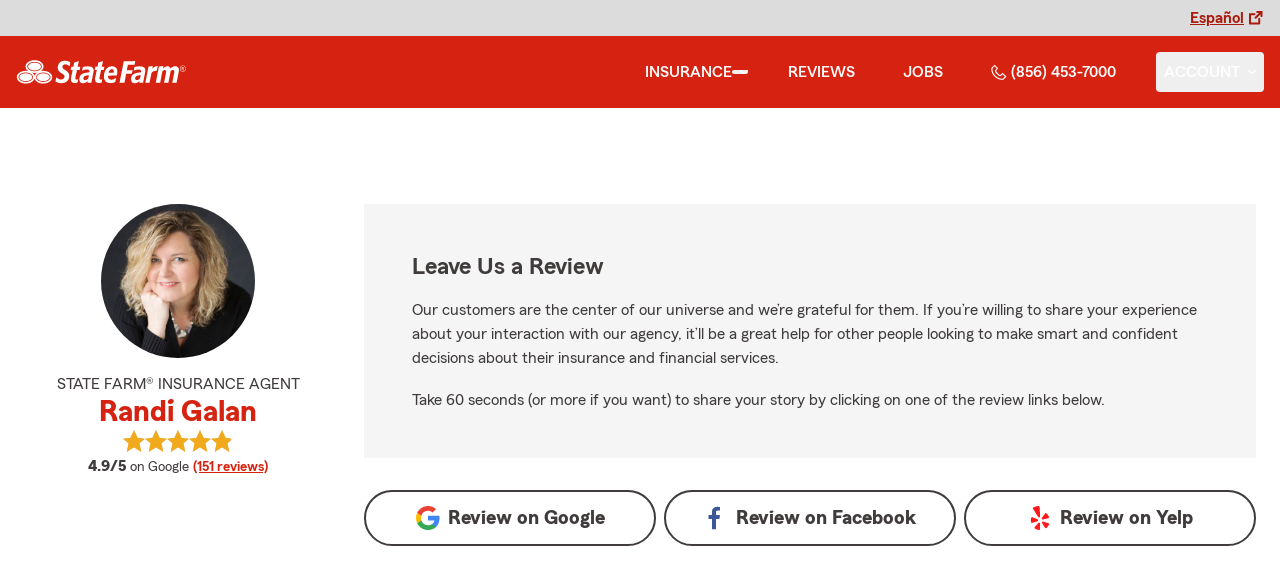

--- FILE ---
content_type: text/html
request_url: https://randigalan.com/reviews
body_size: 48046
content:
<!DOCTYPE html>
<html lang="en" class="font-sans antialiased leading-tight text-sf-charcoal">

<head>
    
    
    <!-- start partial: head/meta.hbs -->
    <meta charset='utf-8' />
    <meta name='viewport' content='width=device-width, initial-scale=1, minimal-ui' />
    <meta name='format-detection' content='telephone=no' />
    <meta name='siteType' content='mirus.mirus_m2' />
    <meta name='agentId' content='P8BJJ8KNWAL' />
    <meta name='referrer' content='origin' />
    <meta name='peachy' content='[base64]' />
    <meta name='mobile-web-app-capable' content='yes' />
    
    <meta name='keywords' content='' />
    <meta name='description' content='See the star rating and Google reviews for Randi Galan State Farm Agent in Bridgeton, NJ. For car, home, life insurance &amp; more call (856) 453-7000 for a free quote today!' />
    
    <meta property='og:title' content='Star Rating and Reviews for Randi Galan - State Farm®' />
    <meta property='og:type' content='website' />
    <meta property='og:url' content='https://randigalan.com' />
    <meta property='og:site_name' content='Star Rating and Reviews for Randi Galan - State Farm®' />
    <meta property='og:description' content='See the star rating and Google reviews for Randi Galan State Farm Agent in Bridgeton, NJ. For car, home, life insurance &amp; more call (856) 453-7000 for a free quote today!' />
    <meta property='og:image' content='https://ephemera.mirus.io/imgr/250x0/https://storage.googleapis.com/static.mirus.io/images/dco/mx/approvals/accepted/P8BJJ8KNWAL_agent_avatar_20210208T161008Z_randigalan_com_07e23w9nbn.jpeg' />
    
    <meta name='geo.position' content='39.439189;-75.262492' />
    <meta name='geo.placename' content='Bridgeton,NJ' />
    <meta name='geo.region' content='US-NJ' />
    
    <meta name='twitter:card' content='summary_large_image' />
    <meta name='twitter:title' content='Star Rating and Reviews for Randi Galan - State Farm®' />
    <meta name='twitter:description' content='See the star rating and Google reviews for Randi Galan State Farm Agent in Bridgeton, NJ. For car, home, life insurance &amp; more call (856) 453-7000 for a free quote today!' />
    <meta name='twitter:image' content='https://ephemera.mirus.io/imgr/250x0/https://storage.googleapis.com/static.mirus.io/images/dco/mx/approvals/accepted/P8BJJ8KNWAL_agent_avatar_20210208T161008Z_randigalan_com_07e23w9nbn.jpeg' />
    <meta name='twitter:domain' content='https://randigalan.com' />
    
    <meta name='mirus:productType' content='m2' />
    <meta name='mirus:branch' content='master' />
    <meta name='mirus:engineSHA' content='2714b450' />
    <meta name='mirus:configId' content='' />
    <meta name='mirus:renderedAt:UTC' content='2026-01-18T11:32:57.630Z' />
    <meta name='mirus:renderedAt:MiddleWest' content='January 18, 2026 at 5:32:57 AM CST' />
    <meta name='mirus:srcTemplate' content='m2-review.hbs' />
    
        <meta name="google-site-verification" content='google-site-verification&#x3D;aF8o9vd77cXq_jfD83HaUg6v5qPjfNFtMTuEI7Qc_Zo' />
    
    
        <script type="text/javascript">
            window.dataLayer = window.dataLayer || {};
            dl = window.dataLayer;
            dl.screenId = dl.screenId || 'P8BJJ8KNWAL';
            dl.pageName = dl.pageName || 'agent-micro-m';
        </script>
    
    <!-- end partial: head/meta.hbs -->
    
    
    
    <!-- start partial: head/ldjson.hbs -->
    <script type='application/ld+json'>
    {
        "@context": "http://schema.org/",
        "@type":  ["InsuranceAgency"],
        "name": "Randi Galan - State Farm Agent - Bridgeton, NJ",
        "description": "NJ Auto, life, home insurance and more from State Farm Insurance Agent Randi Galan in Bridgeton. Call (856) 453-7000 today for a free quote!",
        "telephone": ["8564537000"],
        "geo": {
            "@type": "GeoCoordinates",
            "latitude": 39.439189,
            "longitude": -75.262492
        },
        "address": {
            "addressCountry": "United States",
            "@type": "PostalAddress",
            "addressLocality": "Bridgeton",
            "addressRegion": "NJ",
            "postalCode": "08302-1407",
            "streetAddress": "591 Shiloh Pike Suite 8 "
        },
        "url": "https://randigalan.com",
        "sameAs": [
                "https://www.yelp.com/biz/RmPH6OHRw6XjM18pK4i_Cw",
                "https://www.facebook.com/391465111281605",
                "https://www.instagram.com/randigalaninsurance/",
                "https://search.google.com/local/writereview?placeid&#x3D;ChIJP6md_aQ-x4kR6IAJeOdVusM"
        ],
        "founder": {
            "@type": "Person",
            "name": "Randi Galan",
            "image": "https://ephemera.mirus.io/imgr/250x0/https://storage.googleapis.com/static.mirus.io/images/dco/mx/approvals/accepted/P8BJJ8KNWAL_agent_avatar_20210208T161008Z_randigalan_com_07e23w9nbn.jpeg",
            "jobTitle": "State Farm Agent"
        },
        "brand": "State Farm",
        "parentOrganization": "State Farm",
        "logo": "https://ephemera.mirus.io/cache/storage.googleapis.com/tintype.mirus.io/mx-static-shared-assets/master/382bf75bbaa1b2e5777c46149687fccbd9c7cd5f/img/sf-corporate-logo.webp",
        "branchOf": {
            "@type": "Organization",
            "name": "State Farm",
            "logo": "https://ephemera.mirus.io/cache/storage.googleapis.com/tintype.mirus.io/mx-static-shared-assets/master/382bf75bbaa1b2e5777c46149687fccbd9c7cd5f/img/sf-corporate-logo.webp",
            "brand": "State Farm",
            "parentOrganization": "State Farm"
        },
        "hasMap": "https://www.google.com/maps/search/?api=1&z=22&query=39.439189%2C-75.262492&query_place_id=ChIJP6md_aQ-x4kR6IAJeOdVusM",
            "openingHoursSpecification": [
      {
        "@type": "OpeningHoursSpecification",
        "dayOfWeek": [
          "Monday",
          "Wednesday",
          "Thursday",
          "Friday"
        ],
        "opens": "09:00",
        "closes": "17:00"
      },
      {
        "@type": "OpeningHoursSpecification",
        "dayOfWeek": [
          "Tuesday"
        ],
        "opens": "09:00",
        "closes": "19:00"
      }
    ],
        "makesOffer": [
                {
                    "@type": "Offer",
                    "@context": "http://schema.org/",
                    "name": "Auto Insurance",
                    "description": "Call (856) 453-7000 for car insurance and more. Get a free car insurance quote from State Farm Agent Randi Galan in Bridgeton, NJ",
                    "url": "https:///insurance/auto"
                },
                {
                    "@type": "Offer",
                    "@context": "http://schema.org/",
                    "name": "Motorcycle Insurance",
                    "description": "Call (856) 453-7000 for motorcycle insurance &amp; more. Get a free motorcycle insurance quote from State Farm Agent Randi Galan in Bridgeton, NJ",
                    "url": "https:///insurance/motorcycle"
                },
                {
                    "@type": "Offer",
                    "@context": "http://schema.org/",
                    "name": "Homeowners Insurance",
                    "description": "Call (856) 453-7000 for home insurance and more. Get a free home insurance quote from State Farm Agent Randi Galan in Bridgeton, NJ",
                    "url": "https:///insurance/homeowners"
                },
                {
                    "@type": "Offer",
                    "@context": "http://schema.org/",
                    "name": "Condo Insurance",
                    "description": "Call (856) 453-7000 for condo, car, life insurance and more. Get a free quote from State Farm Agent Randi Galan in Bridgeton, NJ",
                    "url": "https:///insurance/condo"
                },
                {
                    "@type": "Offer",
                    "@context": "http://schema.org/",
                    "name": "Renters Insurance",
                    "description": "Call (856) 453-7000 for renters insurance and more. Get a free renters insurance quote from State Farm Agent Randi Galan in Bridgeton, NJ",
                    "url": "https:///insurance/renters"
                },
                {
                    "@type": "Offer",
                    "@context": "http://schema.org/",
                    "name": "Business Insurance",
                    "description": "Call (856) 453-7000 for business, car, life insurance and more. Get a free quote from State Farm Agent Randi Galan in Bridgeton, NJ",
                    "url": "https:///insurance/business"
                },
                {
                    "@type": "Offer",
                    "@context": "http://schema.org/",
                    "name": "Life Insurance",
                    "description": "Call (856) 453-7000 for life insurance and more. Get a free life insurance quote from State Farm Agent Randi Galan in Bridgeton, NJ",
                    "url": "https:///insurance/life"
                },
                {
                    "@type": "Offer",
                    "@context": "http://schema.org/",
                    "name": "Rec Vehicles Insurance",
                    "description": "Call (856) 453-7000 for RV, travel/camping trailer insurance and more. Get a free RV insurance quote from State Farm Agent Randi Galan in Bridgeton, NJ",
                    "url": "https:///insurance/recreational-vehicles"
                },
                {
                    "@type": "Offer",
                    "@context": "http://schema.org/",
                    "name": "Boat Insurance",
                    "description": "Call (856) 453-7000 for boat insurance and more. Get a free boat insurance quote from State Farm Agent Randi Galan in Bridgeton, NJ",
                    "url": "https:///insurance/boat"
                },
                {
                    "@type": "Offer",
                    "@context": "http://schema.org/",
                    "name": "Pet Insurance",
                    "description": "Call (856) 453-7000 for pet insurance with Trupanion™. Get a free pet insurance quote from Trupanion &amp; State Farm Agent Randi Galan in Bridgeton, NJ",
                    "url": "https:///insurance/pet"
                }
        ],
            "areaServed": ["Bridgeton, NJ"]
    }
    </script><!-- end partial: head/ldjson.hbs -->
    
    <title>Star Rating and Reviews for Randi Galan - State Farm®</title>

    <link rel="manifest" href="/manifest.webmanifest" />
    <link rel="icon" href="/favicon.ico" sizes="32x32" />
    <link rel="icon" type="image/svg+xml" href="https://ephemera.mirus.io/cache/storage.googleapis.com/tintype.mirus.io/mx-static-shared-assets/master/382bf75bbaa1b2e5777c46149687fccbd9c7cd5f/img/icon.svg" />
    <link rel="apple-touch-icon" href="https://ephemera.mirus.io/cache/storage.googleapis.com/tintype.mirus.io/mx-static-shared-assets/master/382bf75bbaa1b2e5777c46149687fccbd9c7cd5f/img/apple-touch-icon.webp" />

    <style>
*,:after,:before{--tw-border-spacing-x:0;--tw-border-spacing-y:0;--tw-translate-x:0;--tw-translate-y:0;--tw-rotate:0;--tw-skew-x:0;--tw-skew-y:0;--tw-scale-x:1;--tw-scale-y:1;--tw-pan-x: ;--tw-pan-y: ;--tw-pinch-zoom: ;--tw-scroll-snap-strictness:proximity;--tw-gradient-from-position: ;--tw-gradient-via-position: ;--tw-gradient-to-position: ;--tw-ordinal: ;--tw-slashed-zero: ;--tw-numeric-figure: ;--tw-numeric-spacing: ;--tw-numeric-fraction: ;--tw-ring-inset: ;--tw-ring-offset-width:0px;--tw-ring-offset-color:#fff;--tw-ring-color:rgba(59,130,246,.5);--tw-ring-offset-shadow:0 0 #0000;--tw-ring-shadow:0 0 #0000;--tw-shadow:0 0 #0000;--tw-shadow-colored:0 0 #0000;--tw-blur: ;--tw-brightness: ;--tw-contrast: ;--tw-grayscale: ;--tw-hue-rotate: ;--tw-invert: ;--tw-saturate: ;--tw-sepia: ;--tw-drop-shadow: ;--tw-backdrop-blur: ;--tw-backdrop-brightness: ;--tw-backdrop-contrast: ;--tw-backdrop-grayscale: ;--tw-backdrop-hue-rotate: ;--tw-backdrop-invert: ;--tw-backdrop-opacity: ;--tw-backdrop-saturate: ;--tw-backdrop-sepia: ;--tw-contain-size: ;--tw-contain-layout: ;--tw-contain-paint: ;--tw-contain-style: }::backdrop{--tw-border-spacing-x:0;--tw-border-spacing-y:0;--tw-translate-x:0;--tw-translate-y:0;--tw-rotate:0;--tw-skew-x:0;--tw-skew-y:0;--tw-scale-x:1;--tw-scale-y:1;--tw-pan-x: ;--tw-pan-y: ;--tw-pinch-zoom: ;--tw-scroll-snap-strictness:proximity;--tw-gradient-from-position: ;--tw-gradient-via-position: ;--tw-gradient-to-position: ;--tw-ordinal: ;--tw-slashed-zero: ;--tw-numeric-figure: ;--tw-numeric-spacing: ;--tw-numeric-fraction: ;--tw-ring-inset: ;--tw-ring-offset-width:0px;--tw-ring-offset-color:#fff;--tw-ring-color:rgba(59,130,246,.5);--tw-ring-offset-shadow:0 0 #0000;--tw-ring-shadow:0 0 #0000;--tw-shadow:0 0 #0000;--tw-shadow-colored:0 0 #0000;--tw-blur: ;--tw-brightness: ;--tw-contrast: ;--tw-grayscale: ;--tw-hue-rotate: ;--tw-invert: ;--tw-saturate: ;--tw-sepia: ;--tw-drop-shadow: ;--tw-backdrop-blur: ;--tw-backdrop-brightness: ;--tw-backdrop-contrast: ;--tw-backdrop-grayscale: ;--tw-backdrop-hue-rotate: ;--tw-backdrop-invert: ;--tw-backdrop-opacity: ;--tw-backdrop-saturate: ;--tw-backdrop-sepia: ;--tw-contain-size: ;--tw-contain-layout: ;--tw-contain-paint: ;--tw-contain-style: }*,:after,:before{border:0 solid #000;box-sizing:border-box}:after,:before{--tw-content:""}:host,html{line-height:1.5;-webkit-text-size-adjust:100%;font-family:ui-sans-serif,system-ui,sans-serif,Apple Color Emoji,Segoe UI Emoji,Segoe UI Symbol,Noto Color Emoji;font-feature-settings:normal;font-variation-settings:normal;-moz-tab-size:4;-o-tab-size:4;tab-size:4;-webkit-tap-highlight-color:transparent}body{line-height:inherit;margin:0}hr{border-top-width:1px;color:inherit;height:0}abbr:where([title]){-webkit-text-decoration:underline dotted;text-decoration:underline dotted}h1,h2,h3,h4,h5,h6{font-size:inherit;font-weight:inherit}a{color:inherit;text-decoration:inherit}b,strong{font-weight:bolder}code,kbd,pre,samp{font-family:ui-monospace,SFMono-Regular,Menlo,Monaco,Consolas,Liberation Mono,Courier New,monospace;font-feature-settings:normal;font-size:1em;font-variation-settings:normal}small{font-size:80%}sub,sup{font-size:75%;line-height:0;position:relative;vertical-align:baseline}sub{bottom:-.25em}sup{top:-.5em}table{border-collapse:collapse;border-color:inherit;text-indent:0}button,input,optgroup,select,textarea{color:inherit;font-family:inherit;font-feature-settings:inherit;font-size:100%;font-variation-settings:inherit;font-weight:inherit;letter-spacing:inherit;line-height:inherit;margin:0;padding:0}button,select{text-transform:none}button,input:where([type=button]),input:where([type=reset]),input:where([type=submit]){-webkit-appearance:button;background-color:transparent;background-image:none}:-moz-focusring{outline:auto}:-moz-ui-invalid{box-shadow:none}progress{vertical-align:baseline}::-webkit-inner-spin-button,::-webkit-outer-spin-button{height:auto}[type=search]{-webkit-appearance:textfield;outline-offset:-2px}::-webkit-search-decoration{-webkit-appearance:none}::-webkit-file-upload-button{-webkit-appearance:button;font:inherit}summary{display:list-item}blockquote,dd,dl,figure,h1,h2,h3,h4,h5,h6,hr,p,pre{margin:0}fieldset{margin:0}fieldset,legend{padding:0}menu,ol,ul{list-style:none;margin:0;padding:0}dialog{padding:0}textarea{resize:vertical}input::-moz-placeholder,textarea::-moz-placeholder{color:#a1a1aa;opacity:1}input::placeholder,textarea::placeholder{color:#a1a1aa;opacity:1}[role=button],button{cursor:pointer}:disabled{cursor:default}audio,canvas,embed,iframe,img,object,svg,video{display:block;vertical-align:middle}img,video{height:auto;max-width:100%}[hidden]:where(:not([hidden=until-found])){display:none}@font-face{font-display:swap;font-family:SourceSansPro-Reg;font-style:normal;font-weight:400;src:url("https://ephemera.mirus.io/cache/storage.googleapis.com/tintype.mirus.io/mx-static-shared-assets/master/382bf75bbaa1b2e5777c46149687fccbd9c7cd5f/fonts/SourceSansPro-Regular.woff2") format("woff2"),url("https://ephemera.mirus.io/cache/storage.googleapis.com/tintype.mirus.io/mx-static-shared-assets/master/382bf75bbaa1b2e5777c46149687fccbd9c7cd5f/fonts/SourceSansPro-Regular.woff") format("woff")}@font-face{font-display:swap;font-family:MecherleSans-Reg;font-style:normal;font-weight:400;src:url("https://ephemera.mirus.io/cache/storage.googleapis.com/tintype.mirus.io/mx-static-shared-assets/master/382bf75bbaa1b2e5777c46149687fccbd9c7cd5f/fonts/sf/MecherleSans-Regular.woff2") format("woff2"),url("https://ephemera.mirus.io/cache/storage.googleapis.com/tintype.mirus.io/mx-static-shared-assets/master/382bf75bbaa1b2e5777c46149687fccbd9c7cd5f/fonts/sf/MecherleSans-Regular.woff") format("woff"),url("https://ephemera.mirus.io/cache/storage.googleapis.com/tintype.mirus.io/mx-static-shared-assets/master/382bf75bbaa1b2e5777c46149687fccbd9c7cd5f/fonts/sf/MecherleSans-Regular.ttf") format("truetype"),url("https://ephemera.mirus.io/cache/storage.googleapis.com/tintype.mirus.io/mx-static-shared-assets/master/382bf75bbaa1b2e5777c46149687fccbd9c7cd5f/fonts/sf/MecherleSans-Regular.otf") format("opentype")}@font-face{font-display:swap;font-family:MecherleSans-Med;font-style:normal;font-weight:500;src:url("https://ephemera.mirus.io/cache/storage.googleapis.com/tintype.mirus.io/mx-static-shared-assets/master/382bf75bbaa1b2e5777c46149687fccbd9c7cd5f/fonts/sf/MecherleSans-Medium.woff2") format("woff2"),url("https://ephemera.mirus.io/cache/storage.googleapis.com/tintype.mirus.io/mx-static-shared-assets/master/382bf75bbaa1b2e5777c46149687fccbd9c7cd5f/fonts/sf/MecherleSans-Medium.woff") format("woff"),url("https://ephemera.mirus.io/cache/storage.googleapis.com/tintype.mirus.io/mx-static-shared-assets/master/382bf75bbaa1b2e5777c46149687fccbd9c7cd5f/fonts/sf/MecherleSans-Medium.ttf") format("truetype"),url("https://ephemera.mirus.io/cache/storage.googleapis.com/tintype.mirus.io/mx-static-shared-assets/master/382bf75bbaa1b2e5777c46149687fccbd9c7cd5f/fonts/sf/MecherleSans-Medium.otf") format("opentype")}@font-face{font-display:swap;font-family:MecherleSans-Semi;font-style:normal;font-weight:600;src:url("https://ephemera.mirus.io/cache/storage.googleapis.com/tintype.mirus.io/mx-static-shared-assets/master/382bf75bbaa1b2e5777c46149687fccbd9c7cd5f/fonts/sf/MecherleSans-SemiBold.woff2") format("woff2"),url("https://ephemera.mirus.io/cache/storage.googleapis.com/tintype.mirus.io/mx-static-shared-assets/master/382bf75bbaa1b2e5777c46149687fccbd9c7cd5f/fonts/sf/MecherleSans-SemiBold.woff") format("woff"),url("https://ephemera.mirus.io/cache/storage.googleapis.com/tintype.mirus.io/mx-static-shared-assets/master/382bf75bbaa1b2e5777c46149687fccbd9c7cd5f/fonts/sf/MecherleSans-SemiBold.ttf") format("truetype"),url("https://ephemera.mirus.io/cache/storage.googleapis.com/tintype.mirus.io/mx-static-shared-assets/master/382bf75bbaa1b2e5777c46149687fccbd9c7cd5f/fonts/sf/MecherleSans-SemiBold.otf") format("opentype")}@font-face{font-display:swap;font-family:MecherleSans-Bold;font-style:normal;font-weight:700;src:url("https://ephemera.mirus.io/cache/storage.googleapis.com/tintype.mirus.io/mx-static-shared-assets/master/382bf75bbaa1b2e5777c46149687fccbd9c7cd5f/fonts/sf/MecherleSans-Bold.woff2") format("woff2"),url("https://ephemera.mirus.io/cache/storage.googleapis.com/tintype.mirus.io/mx-static-shared-assets/master/382bf75bbaa1b2e5777c46149687fccbd9c7cd5f/fonts/sf/MecherleSans-Bold.woff") format("woff"),url("https://ephemera.mirus.io/cache/storage.googleapis.com/tintype.mirus.io/mx-static-shared-assets/master/382bf75bbaa1b2e5777c46149687fccbd9c7cd5f/fonts/sf/MecherleSans-Bold.ttf") format("truetype"),url("https://ephemera.mirus.io/cache/storage.googleapis.com/tintype.mirus.io/mx-static-shared-assets/master/382bf75bbaa1b2e5777c46149687fccbd9c7cd5f/fonts/sf/MecherleSans-Bold.otf") format("opentype")}@font-face{font-display:swap;font-family:MecherleLegal-Reg;font-style:normal;font-weight:400;src:url("https://ephemera.mirus.io/cache/storage.googleapis.com/tintype.mirus.io/mx-static-shared-assets/master/382bf75bbaa1b2e5777c46149687fccbd9c7cd5f/fonts/sf/MecherleLegal-Regular.woff2") format("woff2"),url("https://ephemera.mirus.io/cache/storage.googleapis.com/tintype.mirus.io/mx-static-shared-assets/master/382bf75bbaa1b2e5777c46149687fccbd9c7cd5f/fonts/sf/MecherleLegal-Regular.woff") format("woff"),url("https://ephemera.mirus.io/cache/storage.googleapis.com/tintype.mirus.io/mx-static-shared-assets/master/382bf75bbaa1b2e5777c46149687fccbd9c7cd5f/fonts/sf/MecherleLegal-Regular.ttf") format("truetype"),url("https://ephemera.mirus.io/cache/storage.googleapis.com/tintype.mirus.io/mx-static-shared-assets/master/382bf75bbaa1b2e5777c46149687fccbd9c7cd5f/fonts/sf/MecherleLegal-Regular.otf") format("opentype")}@font-face{font-display:swap;font-family:MecherleLegal-Med;font-style:normal;font-weight:500;src:url("https://ephemera.mirus.io/cache/storage.googleapis.com/tintype.mirus.io/mx-static-shared-assets/master/382bf75bbaa1b2e5777c46149687fccbd9c7cd5f/fonts/sf/MecherleLegal-Medium.woff2") format("woff2"),url("https://ephemera.mirus.io/cache/storage.googleapis.com/tintype.mirus.io/mx-static-shared-assets/master/382bf75bbaa1b2e5777c46149687fccbd9c7cd5f/fonts/sf/MecherleLegal-Medium.woff") format("woff"),url("https://ephemera.mirus.io/cache/storage.googleapis.com/tintype.mirus.io/mx-static-shared-assets/master/382bf75bbaa1b2e5777c46149687fccbd9c7cd5f/fonts/sf/MecherleLegal-Medium.ttf") format("truetype"),url("https://ephemera.mirus.io/cache/storage.googleapis.com/tintype.mirus.io/mx-static-shared-assets/master/382bf75bbaa1b2e5777c46149687fccbd9c7cd5f/fonts/sf/MecherleLegal-Medium.otf") format("opentype")}@font-face{font-display:swap;font-family:MecherleSlab-Reg;font-style:normal;font-weight:400;src:url("https://ephemera.mirus.io/cache/storage.googleapis.com/tintype.mirus.io/mx-static-shared-assets/master/382bf75bbaa1b2e5777c46149687fccbd9c7cd5f/fonts/sf/MecherleSlab-Regular.woff2") format("woff2"),url("https://ephemera.mirus.io/cache/storage.googleapis.com/tintype.mirus.io/mx-static-shared-assets/master/382bf75bbaa1b2e5777c46149687fccbd9c7cd5f/fonts/sf/MecherleSlab-Regular.woff") format("woff"),url("https://ephemera.mirus.io/cache/storage.googleapis.com/tintype.mirus.io/mx-static-shared-assets/master/382bf75bbaa1b2e5777c46149687fccbd9c7cd5f/fonts/sf/MecherleSlab-Regular.ttf") format("truetype"),url("https://ephemera.mirus.io/cache/storage.googleapis.com/tintype.mirus.io/mx-static-shared-assets/master/382bf75bbaa1b2e5777c46149687fccbd9c7cd5f/fonts/sf/MecherleSlab-Regular.otf") format("opentype")}.container{width:100%}@media (min-width:640px){.container{max-width:640px}}@media (min-width:768px){.container{max-width:768px}}@media (min-width:1024px){.container{max-width:1024px}}@media (min-width:1280px){.container{max-width:1280px}}@media (min-width:1536px){.container{max-width:1536px}}.btn{align-items:center;border-radius:9999px;cursor:pointer;display:flex;font-family:MecherleSans-Bold,SourceSansPro-Reg,Arial,sans-serif;font-size:1.125rem;font-weight:700;justify-content:center;line-height:1.75rem;padding:.75rem 1.25rem;text-align:center;transition-duration:.15s;transition-property:color,background-color,border-color,text-decoration-color,fill,stroke,opacity,box-shadow,transform,filter,backdrop-filter;transition-timing-function:cubic-bezier(.4,0,.2,1);transition-timing-function:cubic-bezier(0,0,.2,1);width:100%}.btn:focus-visible{outline:2px solid transparent;outline-offset:2px;--tw-ring-offset-shadow:var(--tw-ring-inset) 0 0 0 var(--tw-ring-offset-width) var(--tw-ring-offset-color);--tw-ring-shadow:var(--tw-ring-inset) 0 0 0 calc(3px + var(--tw-ring-offset-width)) var(--tw-ring-color);box-shadow:var(--tw-ring-offset-shadow),var(--tw-ring-shadow),var(--tw-shadow,0 0 #0000);--tw-ring-opacity:1;--tw-ring-color:rgb(170 27 13/var(--tw-ring-opacity,1));--tw-ring-offset-width:2px}@media (min-width:640px){.btn{font-size:1.125rem;line-height:1.75rem}}@media (min-width:768px){.btn{font-size:1.25rem;line-height:1.75rem}}.btn-primary{--tw-bg-opacity:1;background-color:rgb(214 35 17/var(--tw-bg-opacity,1));--tw-text-opacity:1;color:rgb(255 255 255/var(--tw-text-opacity,1))}.btn-primary:hover{--tw-bg-opacity:1;background-color:rgb(170 27 13/var(--tw-bg-opacity,1))}.btn-primary:focus-visible{--tw-bg-opacity:1;background-color:rgb(170 27 13/var(--tw-bg-opacity,1))}.btn-secondary{border-width:2px;--tw-border-opacity:1;border-color:rgb(214 35 17/var(--tw-border-opacity,1));--tw-text-opacity:1;color:rgb(214 35 17/var(--tw-text-opacity,1))}.btn-secondary:hover{--tw-bg-opacity:1;background-color:rgb(214 35 17/var(--tw-bg-opacity,1));--tw-text-opacity:1;color:rgb(255 255 255/var(--tw-text-opacity,1))}.btn-tab{border-top-left-radius:.5rem;border-top-right-radius:.5rem;font-size:1.125rem;line-height:1.75rem;margin-bottom:-.5rem;max-width:24rem;padding:.75rem .75rem 1.25rem;width:100%;--tw-text-opacity:1;color:rgb(0 0 0/var(--tw-text-opacity,1));font-family:MecherleSans-Med,SourceSansPro-Reg,Arial,sans-serif;transition-duration:.15s;transition-property:all;transition-timing-function:cubic-bezier(.4,0,.2,1);transition-timing-function:cubic-bezier(0,0,.2,1)}.btn-tab,.btn-tab:focus{outline:2px solid transparent;outline-offset:2px}.btn-tab:focus{--tw-translate-y:-0.5rem;border-top-width:2px;transform:translate(var(--tw-translate-x),var(--tw-translate-y)) rotate(var(--tw-rotate)) skewX(var(--tw-skew-x)) skewY(var(--tw-skew-y)) scaleX(var(--tw-scale-x)) scaleY(var(--tw-scale-y));--tw-border-opacity:1;border-color:rgb(214 35 17/var(--tw-border-opacity,1))}.career-plug-description ul{list-style-position:inside;list-style-type:disc}.career-plug-description p{margin-top:1rem}.career-plug-description .trix-content>:not([hidden])~:not([hidden]){--tw-space-y-reverse:0;margin-bottom:calc(.5rem*var(--tw-space-y-reverse));margin-top:calc(.5rem*(1 - var(--tw-space-y-reverse)))}.career-plug-description .trix-content h2,.career-plug-description .trix-content strong{display:block;font-size:1.5rem;font-weight:600;margin-bottom:1rem;margin-top:2rem!important;--tw-text-opacity:1;color:rgb(214 35 17/var(--tw-text-opacity,1))}.career-plug-description .job-compensation{margin-top:1rem}.sentence-case{text-transform:lowercase}.sentence-case:first-letter{text-transform:uppercase}.m2-radio-input:not(:checked):not(:focus)+label:hover:before{--tw-border-opacity:1;border-color:rgb(64 60 60/var(--tw-border-opacity,1))}.m2-radio-input:checked+label:before{background-size:.75rem;transition-duration:.15s;transition-property:all;transition-timing-function:cubic-bezier(.4,0,.2,1)}.m2-radio-input:checked:active+label:before,.m2-radio-input:focus+label:before{--tw-ring-offset-shadow:var(--tw-ring-inset) 0 0 0 var(--tw-ring-offset-width) var(--tw-ring-offset-color);--tw-ring-shadow:var(--tw-ring-inset) 0 0 0 calc(2px + var(--tw-ring-offset-width)) var(--tw-ring-color);box-shadow:var(--tw-ring-offset-shadow),var(--tw-ring-shadow),var(--tw-shadow,0 0 #0000);--tw-ring-opacity:1;--tw-ring-color:rgb(214 35 17/var(--tw-ring-opacity,1));--tw-ring-offset-width:2px}.m2-radio-label:before{background-image:url("data:image/svg+xml;charset=utf8,%3Csvg xmlns='http://www.w3.org/2000/svg' viewBox='0 0 16 16'%3E%3Cg class='nc-icon-wrapper' fill='%23f23c20'%3E%3Ccircle cx='8' cy='8' r='8' fill='%23f23c20'%3E%3C/circle%3E%3C/g%3E%3C/svg%3E");background-size:0;border-radius:9999px;border-width:2px;content:"";display:inline-block;flex-shrink:0;height:1.5rem;margin-right:.5rem;position:relative;width:1.5rem;--tw-border-opacity:1;background-position:50%;background-repeat:no-repeat;border-color:rgb(156 156 156/var(--tw-border-opacity,1));transition-duration:.15s;transition-property:all;transition-timing-function:cubic-bezier(.4,0,.2,1)}.m2-contact-form-checkbox{position:relative}.m2-contact-form-checkbox input:focus:not(:focus-visible){outline:none}.m2-contact-form-checkbox input:focus+.m2-checkbox-label{border-radius:.25rem;--tw-ring-offset-shadow:var(--tw-ring-inset) 0 0 0 var(--tw-ring-offset-width) var(--tw-ring-offset-color);--tw-ring-shadow:var(--tw-ring-inset) 0 0 0 calc(2px + var(--tw-ring-offset-width)) var(--tw-ring-color);box-shadow:var(--tw-ring-offset-shadow),var(--tw-ring-shadow),var(--tw-shadow,0 0 #0000);--tw-ring-opacity:1;--tw-ring-color:rgb(214 35 17/var(--tw-ring-opacity,1))}.m2-contact-form-checkbox input:checked+.m2-checkbox-label:before{border-style:none;--tw-bg-opacity:1;background-color:rgb(214 35 17/var(--tw-bg-opacity,1))}.m2-contact-form-checkbox input:checked+.m2-checkbox-label .path{stroke:#fff;stroke-dashoffset:0}.m2-checkbox-input{clip:rect(1px,1px,1px,1px)}.m2-checkbox-label{-webkit-user-select:none;-moz-user-select:none;user-select:none}.m2-checkbox-label .path{stroke:#f20c23;stroke-dasharray:111.46px;stroke-dashoffset:111.46px;transition:all .35s ease-out}.m2-checkbox-label:before{border-color:rgb(156 156 156/var(--tw-border-opacity,1));border-radius:.25rem;border-width:1px;content:"";display:inline-block;height:1.5rem;left:0;margin-right:.75rem;position:absolute;transition-duration:.3s;transition-property:all;transition-timing-function:cubic-bezier(.4,0,.2,1);transition-timing-function:cubic-bezier(0,0,.2,1);width:1.5rem}.m2-checkbox-label:before,.m2-form-input{--tw-border-opacity:1}.m2-form-input{border-bottom-width:1px;border-color:rgb(64 60 60/var(--tw-border-opacity,1));height:3rem;width:100%;--tw-bg-opacity:1;background-color:rgb(245 245 245/var(--tw-bg-opacity,1));padding:.75rem;--tw-text-opacity:1;color:rgb(64 60 60/var(--tw-text-opacity,1))}.m2-form-input::-moz-placeholder{color:transparent}.m2-form-input::placeholder{color:transparent}.m2-form-input{transition-duration:.15s;transition-property:color,background-color,border-color,text-decoration-color,fill,stroke;transition-timing-function:cubic-bezier(.4,0,.2,1)}.m2-form-input,.m2-form-input:focus{outline:2px solid transparent;outline-offset:2px}.m2-form-input:focus{border-bottom-width:2px;--tw-border-opacity:1;border-color:rgb(34 197 94/var(--tw-border-opacity,1))}.m2-form-input[error]{border-bottom-width:2px;--tw-border-opacity:1;border-color:rgb(170 27 13/var(--tw-border-opacity,1))}.more-text-message p:not(:first-child),.more-text-message ul{margin-top:.5rem}.more-text-message ul li{list-style-type:disc;margin-left:2.5rem;margin-top:.5rem;padding-left:.75rem}.more-text-message ul li li{list-style:circle}.sr-only{height:1px;margin:-1px;overflow:hidden;padding:0;position:absolute;width:1px;clip:rect(0,0,0,0);border-width:0;white-space:nowrap}.pointer-events-none{pointer-events:none}.pointer-events-auto{pointer-events:auto}.visible{visibility:visible}.collapse{visibility:collapse}.fixed{position:fixed}.\!absolute{position:absolute!important}.absolute{position:absolute}.relative{position:relative}.sticky{position:sticky}.inset-0{inset:0}.inset-x-0{left:0;right:0}.-right-6{right:-1.5rem}.-top-24{top:-6rem}.-top-4{top:-1rem}.bottom-0{bottom:0}.bottom-1{bottom:.25rem}.bottom-1\/2{bottom:50%}.bottom-28{bottom:7rem}.bottom-4{bottom:1rem}.left-0{left:0}.left-1{left:.25rem}.left-1\/2{left:50%}.left-2{left:.5rem}.left-6{left:1.5rem}.left-auto{left:auto}.right-0{right:0}.right-1{right:.25rem}.right-1\/2{right:50%}.right-2{right:.5rem}.right-4{right:1rem}.right-6{right:1.5rem}.right-8{right:2rem}.top-0{top:0}.top-1{top:.25rem}.top-1\/2{top:50%}.top-36{top:9rem}.top-6{top:1.5rem}.top-72{top:18rem}.top-\[72px\]{top:72px}.top-full{top:100%}.-z-10{z-index:-10}.z-0{z-index:0}.z-10{z-index:10}.z-30{z-index:30}.z-50{z-index:50}.col-span-1{grid-column:span 1/span 1}.col-span-2{grid-column:span 2/span 2}.col-span-3{grid-column:span 3/span 3}.col-span-5{grid-column:span 5/span 5}.col-span-6{grid-column:span 6/span 6}.col-span-9{grid-column:span 9/span 9}.col-span-full{grid-column:1/-1}.float-right{float:right}.\!m-0{margin:0!important}.m-0{margin:0}.m-2{margin:.5rem}.m-3{margin:.75rem}.m-auto{margin:auto}.-mx-6{margin-left:-1.5rem;margin-right:-1.5rem}.-my-1{margin-bottom:-.25rem;margin-top:-.25rem}.mx-2{margin-left:.5rem;margin-right:.5rem}.mx-4{margin-left:1rem;margin-right:1rem}.mx-6{margin-left:1.5rem;margin-right:1.5rem}.mx-auto{margin-left:auto;margin-right:auto}.my-12{margin-bottom:3rem;margin-top:3rem}.my-16{margin-bottom:4rem;margin-top:4rem}.my-2{margin-bottom:.5rem;margin-top:.5rem}.my-4{margin-bottom:1rem;margin-top:1rem}.my-5{margin-bottom:1.25rem;margin-top:1.25rem}.my-8{margin-bottom:2rem;margin-top:2rem}.my-auto{margin-bottom:auto;margin-top:auto}.-mb-1{margin-bottom:-.25rem}.-ml-5{margin-left:-1.25rem}.-mr-0\.5{margin-right:-.125rem}.-mr-1{margin-right:-.25rem}.-mr-1\.5{margin-right:-.375rem}.-mr-8{margin-right:-2rem}.-mt-0{margin-top:0}.-mt-0\.5{margin-top:-.125rem}.-mt-1{margin-top:-.25rem}.-mt-1\.5{margin-top:-.375rem}.-mt-16{margin-top:-4rem}.-mt-2{margin-top:-.5rem}.-mt-2\.5{margin-top:-.625rem}.-mt-3{margin-top:-.75rem}.-mt-4{margin-top:-1rem}.-mt-52{margin-top:-13rem}.mb-1{margin-bottom:.25rem}.mb-1\.5{margin-bottom:.375rem}.mb-10{margin-bottom:2.5rem}.mb-16{margin-bottom:4rem}.mb-2{margin-bottom:.5rem}.mb-3{margin-bottom:.75rem}.mb-4{margin-bottom:1rem}.mb-5{margin-bottom:1.25rem}.mb-6{margin-bottom:1.5rem}.mb-8{margin-bottom:2rem}.ml-1{margin-left:.25rem}.ml-1\.5{margin-left:.375rem}.ml-2{margin-left:.5rem}.ml-4{margin-left:1rem}.ml-8{margin-left:2rem}.ml-auto{margin-left:auto}.mr-1{margin-right:.25rem}.mr-2{margin-right:.5rem}.mr-4{margin-right:1rem}.mr-8{margin-right:2rem}.mt-0\.5{margin-top:.125rem}.mt-1{margin-top:.25rem}.mt-1\.5{margin-top:.375rem}.mt-16{margin-top:4rem}.mt-2{margin-top:.5rem}.mt-3{margin-top:.75rem}.mt-4{margin-top:1rem}.mt-5{margin-top:1.25rem}.mt-6{margin-top:1.5rem}.mt-8{margin-top:2rem}.mt-auto{margin-top:auto}.block{display:block}.inline-block{display:inline-block}.inline{display:inline}.flex{display:flex}.inline-flex{display:inline-flex}.grid{display:grid}.hidden{display:none}.aspect-1{aspect-ratio:1}.aspect-\[16\/9\]{aspect-ratio:16/9}.aspect-\[3\/2\]{aspect-ratio:3/2}.aspect-\[4\/3\]{aspect-ratio:4/3}.aspect-\[6\/1\]{aspect-ratio:6/1}.h-0{height:0}.h-0\.5{height:.125rem}.h-1{height:.25rem}.h-10{height:2.5rem}.h-11{height:2.75rem}.h-12{height:3rem}.h-16{height:4rem}.h-2{height:.5rem}.h-20{height:5rem}.h-3{height:.75rem}.h-32{height:8rem}.h-4{height:1rem}.h-44{height:11rem}.h-48{height:12rem}.h-5{height:1.25rem}.h-6{height:1.5rem}.h-8{height:2rem}.h-96{height:24rem}.h-\[172px\]{height:172px}.h-auto{height:auto}.h-fit{height:-moz-fit-content;height:fit-content}.h-full{height:100%}.h-svh{height:100svh}.max-h-100{max-height:25rem}.max-h-24{max-height:6rem}.max-h-full{max-height:100%}.w-0{width:0}.w-1{width:.25rem}.w-1\/2{width:50%}.w-1\/3{width:33.333333%}.w-1\/4{width:25%}.w-10{width:2.5rem}.w-11{width:2.75rem}.w-11\/12{width:91.666667%}.w-12{width:3rem}.w-16{width:4rem}.w-2{width:.5rem}.w-2\/3{width:66.666667%}.w-20{width:5rem}.w-4{width:1rem}.w-44{width:11rem}.w-5{width:1.25rem}.w-5\/6{width:83.333333%}.w-56{width:14rem}.w-6{width:1.5rem}.w-8{width:2rem}.w-auto{width:auto}.w-fit{width:-moz-fit-content;width:fit-content}.w-full{width:100%}.w-max{width:-moz-max-content;width:max-content}.w-screen{width:100vw}.min-w-0{min-width:0}.min-w-\[300px\]{min-width:300px}.min-w-\[4rem\]{min-width:4rem}.max-w-44{max-width:11rem}.max-w-\[10rem\]{max-width:10rem}.max-w-\[12rem\]{max-width:12rem}.max-w-\[164px\]{max-width:164px}.max-w-\[200px\]{max-width:200px}.max-w-\[50\%\]{max-width:50%}.max-w-full{max-width:100%}.max-w-lg{max-width:32rem}.max-w-md{max-width:28rem}.max-w-screen-2xl{max-width:1536px}.max-w-screen-lg{max-width:1024px}.max-w-screen-md{max-width:768px}.max-w-screen-sm{max-width:640px}.max-w-screen-xl{max-width:1280px}.max-w-sm{max-width:24rem}.max-w-xs{max-width:20rem}.flex-1{flex:1 1 0%}.shrink-0{flex-shrink:0}.flex-grow,.grow{flex-grow:1}.\!-translate-y-5{--tw-translate-y:-1.25rem!important;transform:translate(var(--tw-translate-x),var(--tw-translate-y)) rotate(var(--tw-rotate)) skewX(var(--tw-skew-x)) skewY(var(--tw-skew-y)) scaleX(var(--tw-scale-x)) scaleY(var(--tw-scale-y))!important}.-translate-x-full{--tw-translate-x:-100%}.-translate-x-full,.-translate-y-1\/2{transform:translate(var(--tw-translate-x),var(--tw-translate-y)) rotate(var(--tw-rotate)) skewX(var(--tw-skew-x)) skewY(var(--tw-skew-y)) scaleX(var(--tw-scale-x)) scaleY(var(--tw-scale-y))}.-translate-y-1\/2{--tw-translate-y:-50%}.-translate-y-2{--tw-translate-y:-0.5rem}.-translate-y-2,.-translate-y-full{transform:translate(var(--tw-translate-x),var(--tw-translate-y)) rotate(var(--tw-rotate)) skewX(var(--tw-skew-x)) skewY(var(--tw-skew-y)) scaleX(var(--tw-scale-x)) scaleY(var(--tw-scale-y))}.-translate-y-full{--tw-translate-y:-100%}.translate-x-0{--tw-translate-x:0px}.translate-x-0,.translate-x-1\/2{transform:translate(var(--tw-translate-x),var(--tw-translate-y)) rotate(var(--tw-rotate)) skewX(var(--tw-skew-x)) skewY(var(--tw-skew-y)) scaleX(var(--tw-scale-x)) scaleY(var(--tw-scale-y))}.translate-x-1\/2{--tw-translate-x:50%}.translate-x-4{--tw-translate-x:1rem}.translate-x-4,.translate-x-full{transform:translate(var(--tw-translate-x),var(--tw-translate-y)) rotate(var(--tw-rotate)) skewX(var(--tw-skew-x)) skewY(var(--tw-skew-y)) scaleX(var(--tw-scale-x)) scaleY(var(--tw-scale-y))}.translate-x-full{--tw-translate-x:100%}.translate-y-0{--tw-translate-y:0px}.translate-y-0,.translate-y-1\/2{transform:translate(var(--tw-translate-x),var(--tw-translate-y)) rotate(var(--tw-rotate)) skewX(var(--tw-skew-x)) skewY(var(--tw-skew-y)) scaleX(var(--tw-scale-x)) scaleY(var(--tw-scale-y))}.translate-y-1\/2{--tw-translate-y:50%}.-rotate-45{--tw-rotate:-45deg}.-rotate-45,.rotate-0{transform:translate(var(--tw-translate-x),var(--tw-translate-y)) rotate(var(--tw-rotate)) skewX(var(--tw-skew-x)) skewY(var(--tw-skew-y)) scaleX(var(--tw-scale-x)) scaleY(var(--tw-scale-y))}.rotate-0{--tw-rotate:0deg}.rotate-180{--tw-rotate:180deg}.rotate-180,.rotate-45{transform:translate(var(--tw-translate-x),var(--tw-translate-y)) rotate(var(--tw-rotate)) skewX(var(--tw-skew-x)) skewY(var(--tw-skew-y)) scaleX(var(--tw-scale-x)) scaleY(var(--tw-scale-y))}.rotate-45{--tw-rotate:45deg}.-scale-y-100{--tw-scale-y:-1}.-scale-y-100,.transform{transform:translate(var(--tw-translate-x),var(--tw-translate-y)) rotate(var(--tw-rotate)) skewX(var(--tw-skew-x)) skewY(var(--tw-skew-y)) scaleX(var(--tw-scale-x)) scaleY(var(--tw-scale-y))}.cursor-default{cursor:default}.cursor-pointer{cursor:pointer}.select-none{-webkit-user-select:none;-moz-user-select:none;user-select:none}.resize{resize:both}.scroll-mt-16{scroll-margin-top:4rem}.list-inside{list-style-position:inside}.list-outside{list-style-position:outside}.list-disc{list-style-type:disc}.list-none{list-style-type:none}.break-inside-avoid-column{-moz-column-break-inside:avoid;break-inside:avoid-column}.grid-cols-1{grid-template-columns:repeat(1,minmax(0,1fr))}.grid-cols-3{grid-template-columns:repeat(3,minmax(0,1fr))}.grid-cols-4{grid-template-columns:repeat(4,minmax(0,1fr))}.grid-cols-9{grid-template-columns:repeat(9,minmax(0,1fr))}.grid-cols-\[auto_1fr\]{grid-template-columns:auto 1fr}.grid-cols-\[repeat\(2\2c _fit-content\(50\%\)\)\]{grid-template-columns:repeat(2,fit-content(50%))}.grid-rows-3{grid-template-rows:repeat(3,minmax(0,1fr))}.flex-row{flex-direction:row}.flex-col{flex-direction:column}.flex-wrap{flex-wrap:wrap}.flex-nowrap{flex-wrap:nowrap}.place-content-between{place-content:space-between}.place-items-start{place-items:start}.place-items-center{place-items:center}.content-center{align-content:center}.content-between{align-content:space-between}.items-start{align-items:flex-start}.items-center{align-items:center}.justify-start{justify-content:flex-start}.justify-end{justify-content:flex-end}.justify-center{justify-content:center}.justify-between{justify-content:space-between}.justify-around{justify-content:space-around}.justify-evenly{justify-content:space-evenly}.gap-0\.5{gap:.125rem}.gap-1{gap:.25rem}.gap-2{gap:.5rem}.gap-2\.5{gap:.625rem}.gap-3{gap:.75rem}.gap-4{gap:1rem}.gap-6{gap:1.5rem}.gap-8{gap:2rem}.gap-x-0{-moz-column-gap:0;column-gap:0}.gap-x-1{-moz-column-gap:.25rem;column-gap:.25rem}.gap-x-2{-moz-column-gap:.5rem;column-gap:.5rem}.gap-x-4{-moz-column-gap:1rem;column-gap:1rem}.space-x-2>:not([hidden])~:not([hidden]){--tw-space-x-reverse:0;margin-left:calc(.5rem*(1 - var(--tw-space-x-reverse)));margin-right:calc(.5rem*var(--tw-space-x-reverse))}.space-x-4>:not([hidden])~:not([hidden]){--tw-space-x-reverse:0;margin-left:calc(1rem*(1 - var(--tw-space-x-reverse)));margin-right:calc(1rem*var(--tw-space-x-reverse))}.space-y-2>:not([hidden])~:not([hidden]){--tw-space-y-reverse:0;margin-bottom:calc(.5rem*var(--tw-space-y-reverse));margin-top:calc(.5rem*(1 - var(--tw-space-y-reverse)))}.space-y-3>:not([hidden])~:not([hidden]){--tw-space-y-reverse:0;margin-bottom:calc(.75rem*var(--tw-space-y-reverse));margin-top:calc(.75rem*(1 - var(--tw-space-y-reverse)))}.space-y-4>:not([hidden])~:not([hidden]){--tw-space-y-reverse:0;margin-bottom:calc(1rem*var(--tw-space-y-reverse));margin-top:calc(1rem*(1 - var(--tw-space-y-reverse)))}.space-y-5>:not([hidden])~:not([hidden]){--tw-space-y-reverse:0;margin-bottom:calc(1.25rem*var(--tw-space-y-reverse));margin-top:calc(1.25rem*(1 - var(--tw-space-y-reverse)))}.space-y-6>:not([hidden])~:not([hidden]){--tw-space-y-reverse:0;margin-bottom:calc(1.5rem*var(--tw-space-y-reverse));margin-top:calc(1.5rem*(1 - var(--tw-space-y-reverse)))}.space-y-8>:not([hidden])~:not([hidden]){--tw-space-y-reverse:0;margin-bottom:calc(2rem*var(--tw-space-y-reverse));margin-top:calc(2rem*(1 - var(--tw-space-y-reverse)))}.divide-x>:not([hidden])~:not([hidden]){--tw-divide-x-reverse:0;border-left-width:calc(1px*(1 - var(--tw-divide-x-reverse)));border-right-width:calc(1px*var(--tw-divide-x-reverse))}.divide-y>:not([hidden])~:not([hidden]){--tw-divide-y-reverse:0;border-bottom-width:calc(1px*var(--tw-divide-y-reverse));border-top-width:calc(1px*(1 - var(--tw-divide-y-reverse)))}.divide-y-2>:not([hidden])~:not([hidden]){--tw-divide-y-reverse:0;border-bottom-width:calc(2px*var(--tw-divide-y-reverse));border-top-width:calc(2px*(1 - var(--tw-divide-y-reverse)))}.divide-sf-charcoal-200>:not([hidden])~:not([hidden]){--tw-divide-opacity:1;border-color:rgb(220 220 220/var(--tw-divide-opacity,1))}.divide-sf-charcoal\/10>:not([hidden])~:not([hidden]){border-color:rgba(64,60,60,.1)}.self-center{align-self:center}.overflow-hidden{overflow:hidden}.overflow-clip{overflow:clip}.overflow-visible{overflow:visible}.overflow-y-auto{overflow-y:auto}.overflow-x-scroll{overflow-x:scroll}.overflow-y-scroll{overflow-y:scroll}.truncate{overflow:hidden;text-overflow:ellipsis}.truncate,.whitespace-nowrap{white-space:nowrap}.whitespace-pre{white-space:pre}.text-wrap{text-wrap:wrap}.text-nowrap{text-wrap:nowrap}.text-balance{text-wrap:balance}.\!rounded-none{border-radius:0!important}.rounded{border-radius:.25rem}.rounded-2xl{border-radius:1rem}.rounded-3xl{border-radius:1.5rem}.rounded-full{border-radius:9999px}.rounded-lg{border-radius:.5rem}.rounded-md{border-radius:.375rem}.rounded-xl{border-radius:.75rem}.rounded-b{border-bottom-left-radius:.25rem;border-bottom-right-radius:.25rem}.rounded-b-md{border-bottom-left-radius:.375rem;border-bottom-right-radius:.375rem}.rounded-br-lg{border-bottom-right-radius:.5rem}.border{border-width:1px}.border-2{border-width:2px}.border-4{border-width:4px}.border-8{border-width:8px}.border-b{border-bottom-width:1px}.border-b-2{border-bottom-width:2px}.border-l-2{border-left-width:2px}.border-l-4{border-left-width:4px}.border-t{border-top-width:1px}.border-t-2{border-top-width:2px}.border-dashed{border-style:dashed}.border-none{border-style:none}.border-black{--tw-border-opacity:1;border-color:rgb(0 0 0/var(--tw-border-opacity,1))}.border-gray-400{--tw-border-opacity:1;border-color:rgb(161 161 170/var(--tw-border-opacity,1))}.border-green-400{--tw-border-opacity:1;border-color:rgb(74 222 128/var(--tw-border-opacity,1))}.border-sf-charcoal{--tw-border-opacity:1;border-color:rgb(64 60 60/var(--tw-border-opacity,1))}.border-sf-charcoal-200{--tw-border-opacity:1;border-color:rgb(220 220 220/var(--tw-border-opacity,1))}.border-sf-charcoal-400{--tw-border-opacity:1;border-color:rgb(108 108 108/var(--tw-border-opacity,1))}.border-sf-charcoal-500\/10{border-color:rgba(64,60,60,.1)}.border-sf-red,.border-sf-red-500{--tw-border-opacity:1;border-color:rgb(214 35 17/var(--tw-border-opacity,1))}.border-sf-red-600{--tw-border-opacity:1;border-color:rgb(170 27 13/var(--tw-border-opacity,1))}.border-sf-red-700{--tw-border-opacity:1;border-color:rgb(128 20 10/var(--tw-border-opacity,1))}.border-white{--tw-border-opacity:1;border-color:rgb(255 255 255/var(--tw-border-opacity,1))}.\!bg-sf-charcoal-100{--tw-bg-opacity:1!important;background-color:rgb(245 245 245/var(--tw-bg-opacity,1))!important}.bg-black{--tw-bg-opacity:1;background-color:rgb(0 0 0/var(--tw-bg-opacity,1))}.bg-black\/50{background-color:rgba(0,0,0,.5)}.bg-black\/70{background-color:rgba(0,0,0,.7)}.bg-black\/75{background-color:rgba(0,0,0,.75)}.bg-current{background-color:currentColor}.bg-gray-200{--tw-bg-opacity:1;background-color:rgb(228 228 231/var(--tw-bg-opacity,1))}.bg-sf-charcoal-100{--tw-bg-opacity:1;background-color:rgb(245 245 245/var(--tw-bg-opacity,1))}.bg-sf-charcoal-200{--tw-bg-opacity:1;background-color:rgb(220 220 220/var(--tw-bg-opacity,1))}.bg-sf-charcoal-500{--tw-bg-opacity:1;background-color:rgb(64 60 60/var(--tw-bg-opacity,1))}.bg-sf-charcoal-500\/15{background-color:rgba(64,60,60,.15)}.bg-sf-charcoal\/20{background-color:rgba(64,60,60,.2)}.bg-sf-khaki{--tw-bg-opacity:1;background-color:rgb(247 240 228/var(--tw-bg-opacity,1))}.bg-sf-red{--tw-bg-opacity:1;background-color:rgb(214 35 17/var(--tw-bg-opacity,1))}.bg-sf-red-100{--tw-bg-opacity:1;background-color:rgb(251 207 203/var(--tw-bg-opacity,1))}.bg-sf-red-50{--tw-bg-opacity:1;background-color:rgb(253 233 231/var(--tw-bg-opacity,1))}.bg-sf-red-500{--tw-bg-opacity:1;background-color:rgb(214 35 17/var(--tw-bg-opacity,1))}.bg-white{--tw-bg-opacity:1;background-color:rgb(255 255 255/var(--tw-bg-opacity,1))}.bg-opacity-30{--tw-bg-opacity:0.3}.bg-gradient-to-t{background-image:linear-gradient(to top,var(--tw-gradient-stops))}.from-sf-charcoal-100{--tw-gradient-from:#f5f5f5 var(--tw-gradient-from-position);--tw-gradient-to:hsla(0,0%,96%,0) var(--tw-gradient-to-position);--tw-gradient-stops:var(--tw-gradient-from),var(--tw-gradient-to)}.object-contain{-o-object-fit:contain;object-fit:contain}.object-cover{-o-object-fit:cover;object-fit:cover}.object-bottom{-o-object-position:bottom;object-position:bottom}.object-center{-o-object-position:center;object-position:center}.object-right{-o-object-position:right;object-position:right}.object-top{-o-object-position:top;object-position:top}.\!p-2{padding:.5rem!important}.p-0{padding:0}.p-2{padding:.5rem}.p-3{padding:.75rem}.p-4{padding:1rem}.p-5{padding:1.25rem}.p-6{padding:1.5rem}.p-8{padding:2rem}.px-1{padding-left:.25rem;padding-right:.25rem}.px-1\.5{padding-left:.375rem;padding-right:.375rem}.px-16{padding-left:4rem;padding-right:4rem}.px-2{padding-left:.5rem;padding-right:.5rem}.px-4{padding-left:1rem;padding-right:1rem}.px-5{padding-left:1.25rem;padding-right:1.25rem}.px-6{padding-left:1.5rem;padding-right:1.5rem}.px-8{padding-left:2rem;padding-right:2rem}.py-0\.5{padding-bottom:.125rem;padding-top:.125rem}.py-1{padding-bottom:.25rem;padding-top:.25rem}.py-1\.5{padding-bottom:.375rem;padding-top:.375rem}.py-10{padding-bottom:2.5rem;padding-top:2.5rem}.py-16{padding-bottom:4rem;padding-top:4rem}.py-2{padding-bottom:.5rem;padding-top:.5rem}.py-3{padding-bottom:.75rem;padding-top:.75rem}.py-4{padding-bottom:1rem;padding-top:1rem}.py-5{padding-bottom:1.25rem;padding-top:1.25rem}.py-8{padding-bottom:2rem;padding-top:2rem}.\!pl-0{padding-left:0!important}.\!pr-0{padding-right:0!important}.pb-0{padding-bottom:0}.pb-1{padding-bottom:.25rem}.pb-1\.5{padding-bottom:.375rem}.pb-10{padding-bottom:2.5rem}.pb-2{padding-bottom:.5rem}.pb-3{padding-bottom:.75rem}.pb-36{padding-bottom:9rem}.pb-4{padding-bottom:1rem}.pb-5{padding-bottom:1.25rem}.pb-8{padding-bottom:2rem}.pl-0\.5{padding-left:.125rem}.pl-1{padding-left:.25rem}.pl-1\.5{padding-left:.375rem}.pl-2{padding-left:.5rem}.pl-4{padding-left:1rem}.pl-8{padding-left:2rem}.pr-1{padding-right:.25rem}.pr-2{padding-right:.5rem}.pr-4{padding-right:1rem}.pt-0\.5{padding-top:.125rem}.pt-1{padding-top:.25rem}.pt-2{padding-top:.5rem}.pt-3{padding-top:.75rem}.pt-32{padding-top:8rem}.pt-4{padding-top:1rem}.pt-5{padding-top:1.25rem}.pt-8{padding-top:2rem}.text-left{text-align:left}.text-center{text-align:center}.text-right{text-align:right}.font-mono{font-family:ui-monospace,SFMono-Regular,Menlo,Monaco,Consolas,Liberation Mono,Courier New,monospace}.font-sans{font-family:ui-sans-serif,system-ui,sans-serif,Apple Color Emoji,Segoe UI Emoji,Segoe UI Symbol,Noto Color Emoji}.text-2xl{font-size:1.5rem}.text-3xl{font-size:1.875rem;line-height:2.25rem}.text-3xl\/5{font-size:1.875rem;line-height:1.25rem}.text-4xl{font-size:2.25rem;line-height:2.5rem}.text-base{font-size:1rem;line-height:1.5rem}.text-lg{font-size:1.125rem;line-height:1.75rem}.text-lg\/4{font-size:1.125rem;line-height:1rem}.text-lg\/5{font-size:1.125rem;line-height:1.25rem}.text-sm{font-size:.875rem;line-height:1.25rem}.text-sm\/4{font-size:.875rem;line-height:1rem}.text-xl{font-size:1.25rem;line-height:1.75rem}.text-xl\/5{font-size:1.25rem;line-height:1.25rem}.text-xl\/6{font-size:1.25rem;line-height:1.5rem}.text-xs{font-size:.75rem;line-height:1rem}.font-bold{font-weight:700}.font-semibold{font-weight:600}.uppercase{text-transform:uppercase}.lowercase{text-transform:lowercase}.capitalize{text-transform:capitalize}.normal-case{text-transform:none}.italic{font-style:italic}.not-italic{font-style:normal}.leading-3{line-height:.75rem}.leading-4{line-height:1rem}.leading-5{line-height:1.25rem}.leading-6{line-height:1.5rem}.leading-none{line-height:1}.leading-tight{line-height:1.25}.tracking-tight{letter-spacing:-.025em}.tracking-wide{letter-spacing:.025em}.tracking-wider{letter-spacing:.05em}.\!text-sf-red-600{--tw-text-opacity:1!important;color:rgb(170 27 13/var(--tw-text-opacity,1))!important}.text-black{--tw-text-opacity:1;color:rgb(0 0 0/var(--tw-text-opacity,1))}.text-sf-charcoal{--tw-text-opacity:1;color:rgb(64 60 60/var(--tw-text-opacity,1))}.text-sf-charcoal-300{--tw-text-opacity:1;color:rgb(156 156 156/var(--tw-text-opacity,1))}.text-sf-charcoal-400{--tw-text-opacity:1;color:rgb(108 108 108/var(--tw-text-opacity,1))}.text-sf-charcoal-500{--tw-text-opacity:1;color:rgb(64 60 60/var(--tw-text-opacity,1))}.text-sf-red,.text-sf-red-500{--tw-text-opacity:1;color:rgb(214 35 17/var(--tw-text-opacity,1))}.text-sf-red-600{--tw-text-opacity:1;color:rgb(170 27 13/var(--tw-text-opacity,1))}.text-sf-red-700{--tw-text-opacity:1;color:rgb(128 20 10/var(--tw-text-opacity,1))}.text-sf-red-900{--tw-text-opacity:1;color:rgb(43 7 3/var(--tw-text-opacity,1))}.text-transparent{color:transparent}.text-white{--tw-text-opacity:1;color:rgb(255 255 255/var(--tw-text-opacity,1))}.text-opacity-0{--tw-text-opacity:0}.text-opacity-100{--tw-text-opacity:1}.text-opacity-75{--tw-text-opacity:0.75}.underline{text-decoration-line:underline}.decoration-\[10\%\]{text-decoration-thickness:10%}.antialiased{-webkit-font-smoothing:antialiased;-moz-osx-font-smoothing:grayscale}.placeholder-current::-moz-placeholder{color:currentColor}.placeholder-current::placeholder{color:currentColor}.\!opacity-0{opacity:0!important}.opacity-0{opacity:0}.opacity-100{opacity:1}.opacity-50{opacity:.5}.mix-blend-multiply{mix-blend-mode:multiply}.shadow-md{--tw-shadow:0 4px 6px -1px rgba(0,0,0,.1),0 2px 4px -2px rgba(0,0,0,.1);--tw-shadow-colored:0 4px 6px -1px var(--tw-shadow-color),0 2px 4px -2px var(--tw-shadow-color);box-shadow:var(--tw-ring-offset-shadow,0 0 #0000),var(--tw-ring-shadow,0 0 #0000),var(--tw-shadow)}.outline-none{outline:2px solid transparent;outline-offset:2px}.-outline-offset-8{outline-offset:-8px}.ring{--tw-ring-offset-shadow:var(--tw-ring-inset) 0 0 0 var(--tw-ring-offset-width) var(--tw-ring-offset-color);--tw-ring-shadow:var(--tw-ring-inset) 0 0 0 calc(3px + var(--tw-ring-offset-width)) var(--tw-ring-color)}.ring,.ring-1{box-shadow:var(--tw-ring-offset-shadow),var(--tw-ring-shadow),var(--tw-shadow,0 0 #0000)}.ring-1{--tw-ring-offset-shadow:var(--tw-ring-inset) 0 0 0 var(--tw-ring-offset-width) var(--tw-ring-offset-color);--tw-ring-shadow:var(--tw-ring-inset) 0 0 0 calc(1px + var(--tw-ring-offset-width)) var(--tw-ring-color)}.ring-inset{--tw-ring-inset:inset}.ring-sf-charcoal-200{--tw-ring-opacity:1;--tw-ring-color:rgb(220 220 220/var(--tw-ring-opacity,1))}.ring-sf-red-500{--tw-ring-opacity:1;--tw-ring-color:rgb(214 35 17/var(--tw-ring-opacity,1))}.ring-offset-2{--tw-ring-offset-width:2px}.filter{filter:var(--tw-blur) var(--tw-brightness) var(--tw-contrast) var(--tw-grayscale) var(--tw-hue-rotate) var(--tw-invert) var(--tw-saturate) var(--tw-sepia) var(--tw-drop-shadow)}.backdrop-blur{--tw-backdrop-blur:blur(8px);backdrop-filter:var(--tw-backdrop-blur) var(--tw-backdrop-brightness) var(--tw-backdrop-contrast) var(--tw-backdrop-grayscale) var(--tw-backdrop-hue-rotate) var(--tw-backdrop-invert) var(--tw-backdrop-opacity) var(--tw-backdrop-saturate) var(--tw-backdrop-sepia)}.transition{transition-duration:.15s;transition-property:color,background-color,border-color,text-decoration-color,fill,stroke,opacity,box-shadow,transform,filter,backdrop-filter;transition-timing-function:cubic-bezier(.4,0,.2,1)}.transition-all{transition-duration:.15s;transition-property:all;transition-timing-function:cubic-bezier(.4,0,.2,1)}.transition-colors{transition-duration:.15s;transition-property:color,background-color,border-color,text-decoration-color,fill,stroke;transition-timing-function:cubic-bezier(.4,0,.2,1)}.transition-opacity{transition-duration:.15s;transition-property:opacity;transition-timing-function:cubic-bezier(.4,0,.2,1)}.transition-shadow{transition-duration:.15s;transition-property:box-shadow;transition-timing-function:cubic-bezier(.4,0,.2,1)}.transition-transform{transition-duration:.15s;transition-property:transform;transition-timing-function:cubic-bezier(.4,0,.2,1)}.delay-100{transition-delay:.1s}.delay-500{transition-delay:.5s}.delay-75{transition-delay:75ms}.duration-1000{transition-duration:1s}.duration-300{transition-duration:.3s}.duration-500{transition-duration:.5s}.ease-in{transition-timing-function:cubic-bezier(.4,0,1,1)}.ease-in-out{transition-timing-function:cubic-bezier(.4,0,.2,1)}.ease-out{transition-timing-function:cubic-bezier(0,0,.2,1)}.\@container{container-type:inline-size}.font-sans{font-family:MecherleSans-Reg,Arial,sans-serif}.font-reg{font-family:MecherleSans-Reg,SourceSansPro-Reg,Arial,sans-serif}.font-med{font-family:MecherleSans-Med,SourceSansPro-Reg,Arial,sans-serif}.font-semi{font-family:MecherleSans-Semi,SourceSansPro-Reg,Arial,sans-serif}.font-bold{font-family:MecherleSans-Bold,SourceSansPro-Reg,Arial,sans-serif}.font-mecherlelegal-reg{font-family:MecherleLegal-Reg,SourceSansPro-Reg,Arial,sans-serif}.font-mecherlelegal-med{font-family:MecherleLegal-Med,SourceSansPro-Reg,Arial,sans-serif}.font-mecherleslab-reg{font-family:MecherleSlab-Reg,SourceSansPro-Reg,Arial,sans-serif}.charcoal-link,.red-link,.white-link{border-radius:.25rem;outline:2px solid transparent;outline-offset:2px;text-decoration-line:underline;text-decoration-thickness:10%;text-underline-offset:2px;transition-duration:.15s;transition-property:color,background-color,border-color,text-decoration-color,fill,stroke,opacity,box-shadow,transform,filter,backdrop-filter;transition-timing-function:cubic-bezier(.4,0,.2,1)}.charcoal-link:hover,.red-link:hover,.white-link:hover{text-decoration-line:none}.charcoal-link:focus-visible,.red-link:focus-visible,.white-link:focus-visible{--tw-ring-offset-shadow:var(--tw-ring-inset) 0 0 0 var(--tw-ring-offset-width) var(--tw-ring-offset-color);--tw-ring-shadow:var(--tw-ring-inset) 0 0 0 calc(2px + var(--tw-ring-offset-width)) var(--tw-ring-color);box-shadow:var(--tw-ring-offset-shadow),var(--tw-ring-shadow),var(--tw-shadow,0 0 #0000);--tw-ring-opacity:1;--tw-ring-color:rgb(170 27 13/var(--tw-ring-opacity,1));--tw-ring-offset-width:2px}.white-link{--tw-text-opacity:1;color:rgb(255 255 255/var(--tw-text-opacity,1))}.white-link:hover{--tw-text-opacity:1;color:rgb(220 220 220/var(--tw-text-opacity,1))}.white-link:focus-visible{--tw-ring-opacity:1;--tw-ring-color:rgb(255 255 255/var(--tw-ring-opacity,1))}.charcoal-link{--tw-text-opacity:1;color:rgb(64 60 60/var(--tw-text-opacity,1))}.charcoal-link:hover{--tw-text-opacity:1;color:rgb(0 0 0/var(--tw-text-opacity,1))}.charcoal-link:focus-visible{--tw-ring-opacity:1;--tw-ring-color:rgb(64 60 60/var(--tw-ring-opacity,1))}.red-link{--tw-text-opacity:1;color:rgb(214 35 17/var(--tw-text-opacity,1));font-family:MecherleSans-Semi,SourceSansPro-Reg,Arial,sans-serif}.red-link:hover{--tw-text-opacity:1;color:rgb(170 27 13/var(--tw-text-opacity,1))}.red-link:focus-visible{--tw-ring-opacity:1;--tw-ring-color:rgb(214 35 17/var(--tw-ring-opacity,1))}.disabled,[aria-disabled=true]{cursor:not-allowed;opacity:.5}#twitter-widget-0{width:100%!important}[x-cloak]{display:none!important}:root [role~=tooltip]:after,_:-ms-fullscreen{white-space:pre-line}[aria-label][role~=tooltip]{position:relative}[aria-label][role~=tooltip]:after,[aria-label][role~=tooltip]:before{backface-visibility:hidden;box-sizing:border-box;opacity:0;pointer-events:none;position:absolute;transform:translateZ(0);transform-origin:top;transition:all .18s ease-in-out 0s;will-change:transform;z-index:10}[aria-label][role~=tooltip]:before{background-size:100% auto!important;content:""}[aria-label][role~=tooltip]:after{background:hsla(0,0%,7%,.9);border-radius:4px;box-sizing:content-box;color:#fff;content:attr(aria-label);font-size:13px;font-weight:400;padding:.5em 1em;text-transform:none;white-space:nowrap}[aria-label][role~=tooltip]:focus:after,[aria-label][role~=tooltip]:focus:before,[aria-label][role~=tooltip]:hover:after,[aria-label][role~=tooltip]:hover:before{opacity:1;pointer-events:auto}[role~=tooltip][data-microtip-position|=top]:before{background:url("data:image/svg+xml;charset=utf-8,%3Csvg xmlns='http://www.w3.org/2000/svg' width='36' height='12'%3E%3Cpath fill='rgba(17, 17, 17, 0.9)' d='M2.658 0h32.004c-6 0-11.627 12.002-16.002 12.002S8.594 0 2.658 0'/%3E%3C/svg%3E") no-repeat;height:6px;margin-bottom:5px;width:18px}[role~=tooltip][data-microtip-position|=top]:after{margin-bottom:11px}[role~=tooltip][data-microtip-position|=top]:before{bottom:100%;left:50%;transform:translate3d(-50%,0,0)}[role~=tooltip][data-microtip-position|=top]:hover:before{transform:translate3d(-50%,-5px,0)}[role~=tooltip][data-microtip-position|=top]:after{bottom:100%;left:50%;transform:translate3d(-50%,0,0)}[role~=tooltip][data-microtip-position=top]:hover:after{transform:translate3d(-50%,-5px,0)}[role~=tooltip][data-microtip-position=top-left]:after{bottom:100%;transform:translate3d(calc(-100% + 16px),0,0)}[role~=tooltip][data-microtip-position=top-left]:hover:after{transform:translate3d(calc(-100% + 16px),-5px,0)}[role~=tooltip][data-microtip-position=top-right]:after{bottom:100%;transform:translate3d(-16px,0,0)}[role~=tooltip][data-microtip-position=top-right]:hover:after{transform:translate3d(-16px,-5px,0)}[role~=tooltip][data-microtip-position|=bottom]:before{background:url("data:image/svg+xml;charset=utf-8,%3Csvg xmlns='http://www.w3.org/2000/svg' width='36' height='12'%3E%3Cpath fill='rgba(17, 17, 17, 0.9)' d='M33.342 12H1.338c6 0 11.627-12.002 16.002-12.002S27.406 12 33.342 12'/%3E%3C/svg%3E") no-repeat;height:6px;margin-bottom:0;margin-top:5px;width:18px}[role~=tooltip][data-microtip-position|=bottom]:after{margin-top:11px}[role~=tooltip][data-microtip-position|=bottom]:before{bottom:auto;left:50%;top:100%;transform:translate3d(-50%,-10px,0)}[role~=tooltip][data-microtip-position|=bottom]:hover:before{transform:translate3d(-50%,0,0)}[role~=tooltip][data-microtip-position|=bottom]:after{left:50%;top:100%;transform:translate3d(-50%,-10px,0)}[role~=tooltip][data-microtip-position=bottom]:hover:after{transform:translate3d(-50%,0,0)}[role~=tooltip][data-microtip-position=bottom-left]:after{top:100%;transform:translate3d(calc(-100% + 16px),-10px,0)}[role~=tooltip][data-microtip-position=bottom-left]:hover:after{transform:translate3d(calc(-100% + 16px),0,0)}[role~=tooltip][data-microtip-position=bottom-right]:after{top:100%;transform:translate3d(-16px,-10px,0)}[role~=tooltip][data-microtip-position=bottom-right]:hover:after{transform:translate3d(-16px,0,0)}[role~=tooltip][data-microtip-position=left]:after,[role~=tooltip][data-microtip-position=left]:before{bottom:auto;left:auto;right:100%;top:50%;transform:translate3d(10px,-50%,0)}[role~=tooltip][data-microtip-position=left]:before{background:url("data:image/svg+xml;charset=utf-8,%3Csvg xmlns='http://www.w3.org/2000/svg' width='12' height='36'%3E%3Cpath fill='rgba(17, 17, 17, 0.9)' d='M0 33.342V1.338c0 6 12.002 11.627 12.002 16.002S0 27.406 0 33.342'/%3E%3C/svg%3E") no-repeat;height:18px;margin-bottom:0;margin-right:5px;width:6px}[role~=tooltip][data-microtip-position=left]:after{margin-right:11px}[role~=tooltip][data-microtip-position=left]:hover:after,[role~=tooltip][data-microtip-position=left]:hover:before{transform:translate3d(0,-50%,0)}[role~=tooltip][data-microtip-position=right]:after,[role~=tooltip][data-microtip-position=right]:before{bottom:auto;left:100%;top:50%;transform:translate3d(-10px,-50%,0)}[role~=tooltip][data-microtip-position=right]:before{background:url("data:image/svg+xml;charset=utf-8,%3Csvg xmlns='http://www.w3.org/2000/svg' width='12' height='36'%3E%3Cpath fill='rgba(17, 17, 17, 0.9)' d='M12 2.658v32.004c0-6-12.002-11.627-12.002-16.002S12 8.594 12 2.658'/%3E%3C/svg%3E") no-repeat;height:18px;margin-bottom:0;margin-left:5px;width:6px}[role~=tooltip][data-microtip-position=right]:after{margin-left:11px}[role~=tooltip][data-microtip-position=right]:hover:after,[role~=tooltip][data-microtip-position=right]:hover:before{transform:translate3d(0,-50%,0)}[role~=tooltip][data-microtip-size=small]:after{white-space:normal;width:80px}[role~=tooltip][data-microtip-size=medium]:after{white-space:normal;width:150px}[role~=tooltip][data-microtip-size=large]:after{white-space:normal;width:260px}.bg-social-facebook{background:#1961f7;background:linear-gradient(0deg,#1961f7,#36adff)}.bg-social-facebook:focus{--tw-ring-opacity:1;--tw-ring-color:rgb(25 97 247/var(--tw-ring-opacity,1))}.bg-social-facebook:focus,.bg-social-facebook:hover{opacity:.8}.bg-social-instagram{background:#4c63d2;background:linear-gradient(135deg,#4c63d2,#bc3081 26%,#f47133 61%,#fed576)}.bg-social-instagram:focus{--tw-ring-opacity:1;--tw-ring-color:rgb(188 48 129/var(--tw-ring-opacity,1))}.bg-social-instagram:focus,.bg-social-instagram:hover{opacity:.8}.bg-social-twitter{background-color:#000}.bg-social-twitter:focus{--tw-ring-color:rgba(0,0,0,.75)}.bg-social-twitter:focus,.bg-social-twitter:hover{background-color:#404040}.bg-social-linkedin{background-color:#0077b5}.bg-social-linkedin:focus{--tw-ring-color:rgba(0,119,181,.75)}.bg-social-linkedin:focus,.bg-social-linkedin:hover{background-color:#069}.bg-social-yelp{background-color:#ff191a}.bg-social-yelp:focus{--tw-ring-color:rgba(255,25,26,.75)}.bg-social-yelp:focus,.bg-social-yelp:hover{background-color:#da0b0f}.bg-social-googlemybusiness,.bg-social-googlereviews{background-color:#f2f2f2}.bg-social-googlemybusiness:focus,.bg-social-googlereviews:focus{--tw-ring-color:rgba(64,60,60,.75)}.bg-social-googlemybusiness:focus,.bg-social-googlemybusiness:hover,.bg-social-googlereviews:focus,.bg-social-googlereviews:hover{background-color:#e6e6e6}.text-social-facebook{color:#3b5998}.text-social-facebook:focus,.text-social-facebook:hover{color:#3b5998c0}.text-social-twitter{color:#36adff}.text-social-twitter:focus,.text-social-twitter:hover{color:#09f}.text-social-linkedin{color:#0077b5}.text-social-linkedin:focus,.text-social-linkedin:hover{color:#069}.text-social-yelp{color:#ff191a}.text-social-yelp:focus,.text-social-yelp:hover{color:#da0b0f}.svg-outer{display:inline-block}.svg-inner{height:1em;position:relative;top:.16em;width:1em}.svg-outer-instagram{height:0;padding:0 0 100%;position:relative;width:100%}.svg-inner-instagram{height:100%;left:0;position:absolute;top:0;width:100%}.before\:absolute:before{content:var(--tw-content);position:absolute}.before\:inset-0:before{content:var(--tw-content);inset:0}.before\:block:before{content:var(--tw-content);display:block}.before\:hidden:before{content:var(--tw-content);display:none}.before\:ring-sf-red-500:before{content:var(--tw-content);--tw-ring-opacity:1;--tw-ring-color:rgb(214 35 17/var(--tw-ring-opacity,1))}.after\:hidden:after{content:var(--tw-content);display:none}.first\:justify-start:first-child{justify-content:flex-start}.focus-within\:not-sr-only:focus-within{height:auto;margin:0;overflow:visible;padding:0;position:static;width:auto;clip:auto;white-space:normal}.hover\:-translate-y-2:hover{--tw-translate-y:-0.5rem;transform:translate(var(--tw-translate-x),var(--tw-translate-y)) rotate(var(--tw-rotate)) skewX(var(--tw-skew-x)) skewY(var(--tw-skew-y)) scaleX(var(--tw-scale-x)) scaleY(var(--tw-scale-y))}.hover\:bg-black\/75:hover{background-color:rgba(0,0,0,.75)}.hover\:bg-sf-charcoal-100:hover{--tw-bg-opacity:1;background-color:rgb(245 245 245/var(--tw-bg-opacity,1))}.hover\:bg-sf-charcoal-400:hover{--tw-bg-opacity:1;background-color:rgb(108 108 108/var(--tw-bg-opacity,1))}.hover\:bg-sf-charcoal-500\/15:hover{background-color:rgba(64,60,60,.15)}.hover\:bg-sf-charcoal\/20:hover{background-color:rgba(64,60,60,.2)}.hover\:bg-sf-red-500:hover{--tw-bg-opacity:1;background-color:rgb(214 35 17/var(--tw-bg-opacity,1))}.hover\:bg-sf-red-600:hover{--tw-bg-opacity:1;background-color:rgb(170 27 13/var(--tw-bg-opacity,1))}.hover\:bg-white:hover{--tw-bg-opacity:1;background-color:rgb(255 255 255/var(--tw-bg-opacity,1))}.hover\:text-sf-charcoal-500:hover,.hover\:text-sf-charcoal:hover{--tw-text-opacity:1;color:rgb(64 60 60/var(--tw-text-opacity,1))}.hover\:text-sf-red:hover{--tw-text-opacity:1;color:rgb(214 35 17/var(--tw-text-opacity,1))}.hover\:text-white:hover{--tw-text-opacity:1;color:rgb(255 255 255/var(--tw-text-opacity,1))}.hover\:ring-2:hover{--tw-ring-offset-shadow:var(--tw-ring-inset) 0 0 0 var(--tw-ring-offset-width) var(--tw-ring-offset-color);--tw-ring-shadow:var(--tw-ring-inset) 0 0 0 calc(2px + var(--tw-ring-offset-width)) var(--tw-ring-color);box-shadow:var(--tw-ring-offset-shadow),var(--tw-ring-shadow),var(--tw-shadow,0 0 #0000)}.hover\:ring-sf-red-500:hover{--tw-ring-opacity:1;--tw-ring-color:rgb(214 35 17/var(--tw-ring-opacity,1))}.focus\:not-sr-only:focus{height:auto;margin:0;overflow:visible;padding:0;position:static;width:auto;clip:auto;white-space:normal}.focus\:static:focus{position:static}.focus\:\!w-full:focus{width:100%!important}.focus\:translate-y-0:focus{--tw-translate-y:0px;transform:translate(var(--tw-translate-x),var(--tw-translate-y)) rotate(var(--tw-rotate)) skewX(var(--tw-skew-x)) skewY(var(--tw-skew-y)) scaleX(var(--tw-scale-x)) scaleY(var(--tw-scale-y))}.focus\:border-0:focus{border-width:0}.focus\:border-2:focus{border-width:2px}.focus\:border-sf-red:focus{--tw-border-opacity:1;border-color:rgb(214 35 17/var(--tw-border-opacity,1))}.focus\:bg-sf-charcoal-400:focus{--tw-bg-opacity:1;background-color:rgb(108 108 108/var(--tw-bg-opacity,1))}.focus\:bg-sf-charcoal\/20:focus{background-color:rgba(64,60,60,.2)}.focus\:bg-sf-red-500:focus{--tw-bg-opacity:1;background-color:rgb(214 35 17/var(--tw-bg-opacity,1))}.focus\:bg-white:focus{--tw-bg-opacity:1;background-color:rgb(255 255 255/var(--tw-bg-opacity,1))}.focus\:text-sf-charcoal-500:focus{--tw-text-opacity:1;color:rgb(64 60 60/var(--tw-text-opacity,1))}.focus\:text-sf-red:focus{--tw-text-opacity:1;color:rgb(214 35 17/var(--tw-text-opacity,1))}.focus\:text-white:focus{--tw-text-opacity:1;color:rgb(255 255 255/var(--tw-text-opacity,1))}.focus\:underline:focus{text-decoration-line:underline}.focus\:opacity-100:focus{opacity:1}.focus\:shadow:focus{--tw-shadow:0 1px 3px 0 rgba(0,0,0,.1),0 1px 2px -1px rgba(0,0,0,.1);--tw-shadow-colored:0 1px 3px 0 var(--tw-shadow-color),0 1px 2px -1px var(--tw-shadow-color);box-shadow:var(--tw-ring-offset-shadow,0 0 #0000),var(--tw-ring-shadow,0 0 #0000),var(--tw-shadow)}.focus\:outline-none:focus{outline:2px solid transparent;outline-offset:2px}.focus\:outline-white:focus{outline-color:#fff}.focus\:ring:focus{--tw-ring-offset-shadow:var(--tw-ring-inset) 0 0 0 var(--tw-ring-offset-width) var(--tw-ring-offset-color);--tw-ring-shadow:var(--tw-ring-inset) 0 0 0 calc(3px + var(--tw-ring-offset-width)) var(--tw-ring-color);box-shadow:var(--tw-ring-offset-shadow),var(--tw-ring-shadow),var(--tw-shadow,0 0 #0000)}.focus\:ring-inset:focus{--tw-ring-inset:inset}.focus\:ring-current:focus{--tw-ring-color:currentColor}.focus\:ring-sf-charcoal-300:focus{--tw-ring-opacity:1;--tw-ring-color:rgb(156 156 156/var(--tw-ring-opacity,1))}.focus\:ring-sf-charcoal-500:focus{--tw-ring-opacity:1;--tw-ring-color:rgb(64 60 60/var(--tw-ring-opacity,1))}.focus\:ring-sf-charcoal\/20:focus{--tw-ring-color:rgba(64,60,60,.2)}.focus\:ring-sf-red-500\/75:focus{--tw-ring-color:rgba(214,35,17,.75)}.focus\:ring-sf-red-900:focus{--tw-ring-opacity:1;--tw-ring-color:rgb(43 7 3/var(--tw-ring-opacity,1))}.focus\:ring-sf-red\/75:focus{--tw-ring-color:rgba(214,35,17,.75)}.focus\:ring-offset-2:focus{--tw-ring-offset-width:2px}.focus\:ring-offset-sf-khaki:focus{--tw-ring-offset-color:#f7f0e4}.focus\:ring-offset-white:focus{--tw-ring-offset-color:#fff}.focus-visible\:bg-black:focus-visible{--tw-bg-opacity:1;background-color:rgb(0 0 0/var(--tw-bg-opacity,1))}.focus-visible\:bg-black\/20:focus-visible{background-color:rgba(0,0,0,.2)}.focus-visible\:outline-none:focus-visible{outline:2px solid transparent;outline-offset:2px}.focus-visible\:ring:focus-visible{--tw-ring-offset-shadow:var(--tw-ring-inset) 0 0 0 var(--tw-ring-offset-width) var(--tw-ring-offset-color);--tw-ring-shadow:var(--tw-ring-inset) 0 0 0 calc(3px + var(--tw-ring-offset-width)) var(--tw-ring-color);box-shadow:var(--tw-ring-offset-shadow),var(--tw-ring-shadow),var(--tw-shadow,0 0 #0000)}.focus-visible\:ring-2:focus-visible{--tw-ring-offset-shadow:var(--tw-ring-inset) 0 0 0 var(--tw-ring-offset-width) var(--tw-ring-offset-color);--tw-ring-shadow:var(--tw-ring-inset) 0 0 0 calc(2px + var(--tw-ring-offset-width)) var(--tw-ring-color);box-shadow:var(--tw-ring-offset-shadow),var(--tw-ring-shadow),var(--tw-shadow,0 0 #0000)}.focus-visible\:ring-4:focus-visible{--tw-ring-offset-shadow:var(--tw-ring-inset) 0 0 0 var(--tw-ring-offset-width) var(--tw-ring-offset-color);--tw-ring-shadow:var(--tw-ring-inset) 0 0 0 calc(4px + var(--tw-ring-offset-width)) var(--tw-ring-color);box-shadow:var(--tw-ring-offset-shadow),var(--tw-ring-shadow),var(--tw-shadow,0 0 #0000)}.focus-visible\:ring-inset:focus-visible{--tw-ring-inset:inset}.focus-visible\:ring-black:focus-visible{--tw-ring-opacity:1;--tw-ring-color:rgb(0 0 0/var(--tw-ring-opacity,1))}.focus-visible\:ring-sf-red:focus-visible{--tw-ring-opacity:1;--tw-ring-color:rgb(214 35 17/var(--tw-ring-opacity,1))}.focus-visible\:ring-sf-red-500:focus-visible{--tw-ring-opacity:1;--tw-ring-color:rgb(214 35 17/var(--tw-ring-opacity,1))}.focus-visible\:ring-sf-red\/75:focus-visible{--tw-ring-color:rgba(214,35,17,.75)}.focus-visible\:ring-white:focus-visible{--tw-ring-opacity:1;--tw-ring-color:rgb(255 255 255/var(--tw-ring-opacity,1))}.focus-visible\:ring-offset-2:focus-visible{--tw-ring-offset-width:2px}.focus-visible\:ring-offset-white:focus-visible{--tw-ring-offset-color:#fff}.before\:focus-visible\:ring:focus-visible:before{content:var(--tw-content);--tw-ring-offset-shadow:var(--tw-ring-inset) 0 0 0 var(--tw-ring-offset-width) var(--tw-ring-offset-color);--tw-ring-shadow:var(--tw-ring-inset) 0 0 0 calc(3px + var(--tw-ring-offset-width)) var(--tw-ring-color);box-shadow:var(--tw-ring-offset-shadow),var(--tw-ring-shadow),var(--tw-shadow,0 0 #0000)}.active\:bg-black:active{--tw-bg-opacity:1;background-color:rgb(0 0 0/var(--tw-bg-opacity,1))}.group:hover .group-hover\:text-sf-red{--tw-text-opacity:1;color:rgb(214 35 17/var(--tw-text-opacity,1))}.group:hover .group-hover\:text-white{--tw-text-opacity:1;color:rgb(255 255 255/var(--tw-text-opacity,1))}.group:hover .group-hover\:underline{text-decoration-line:underline}.group:hover .group-hover\:no-underline{text-decoration-line:none}.peer:-moz-placeholder~.peer-placeholder-shown\:left-3{left:.75rem}.peer:placeholder-shown~.peer-placeholder-shown\:left-3{left:.75rem}.peer:-moz-placeholder~.peer-placeholder-shown\:top-3{top:.75rem}.peer:placeholder-shown~.peer-placeholder-shown\:top-3{top:.75rem}.peer:-moz-placeholder~.peer-placeholder-shown\:cursor-text{cursor:text}.peer:placeholder-shown~.peer-placeholder-shown\:cursor-text{cursor:text}.peer:-moz-placeholder~.peer-placeholder-shown\:select-none{-moz-user-select:none;user-select:none}.peer:placeholder-shown~.peer-placeholder-shown\:select-none{-webkit-user-select:none;-moz-user-select:none;user-select:none}.peer:-moz-placeholder~.peer-placeholder-shown\:text-base{font-size:1rem;line-height:1.5rem}.peer:placeholder-shown~.peer-placeholder-shown\:text-base{font-size:1rem;line-height:1.5rem}.peer:-moz-placeholder~.peer-placeholder-shown\:font-reg{font-family:MecherleSans-Reg,SourceSansPro-Reg,Arial,sans-serif}.peer:placeholder-shown~.peer-placeholder-shown\:font-reg{font-family:MecherleSans-Reg,SourceSansPro-Reg,Arial,sans-serif}.peer:focus~.peer-focus\:-top-4{top:-1rem}.peer:focus~.peer-focus\:left-0{left:0}.peer:focus~.peer-focus\:cursor-default{cursor:default}.peer:focus~.peer-focus\:text-xs{font-size:.75rem;line-height:1rem}.peer:focus~.peer-focus\:text-sf-charcoal{--tw-text-opacity:1;color:rgb(64 60 60/var(--tw-text-opacity,1))}.peer:focus~.peer-focus\:font-semi{font-family:MecherleSans-Semi,SourceSansPro-Reg,Arial,sans-serif}@container (min-width: 20rem){.\@xs\:-mb-0\.5{margin-bottom:-.125rem}.\@xs\:h-10{height:2.5rem}.\@xs\:h-28{height:7rem}.\@xs\:h-6{height:1.5rem}.\@xs\:w-28{width:7rem}.\@xs\:w-6{width:1.5rem}.\@xs\:flex-row{flex-direction:row}.\@xs\:flex-col{flex-direction:column}.\@xs\:items-end{align-items:flex-end}.\@xs\:justify-center{justify-content:center}.\@xs\:justify-between{justify-content:space-between}.\@xs\:gap-4{gap:1rem}.\@xs\:p-8{padding:2rem}.\@xs\:px-4{padding-left:1rem;padding-right:1rem}.\@xs\:py-3{padding-bottom:.75rem;padding-top:.75rem}.\@xs\:py-4{padding-top:1rem}.\@xs\:pb-4,.\@xs\:py-4{padding-bottom:1rem}.\@xs\:pt-0\.5{padding-top:.125rem}.\@xs\:text-left{text-align:left}}@container (min-width: 28rem){.\@md\:float-none{float:none}.\@md\:m-0{margin:0}.\@md\:block{display:block}.\@md\:flex{display:flex}.\@md\:hidden{display:none}.\@md\:h-4{height:1rem}.\@md\:h-full{height:100%}.\@md\:max-h-none{max-height:none}.\@md\:w-1\/3{width:33.333333%}.\@md\:w-2\/3{width:66.666667%}.\@md\:w-4{width:1rem}.\@md\:grid-cols-2{grid-template-columns:repeat(2,minmax(0,1fr))}.\@md\:gap-2{gap:.5rem}}@container (min-width: 32rem){.\@lg\:col-span-2{grid-column:span 2/span 2}.\@lg\:mt-0{margin-top:0}.\@lg\:h-10{height:2.5rem}.\@lg\:h-4{height:1rem}.\@lg\:w-10{width:2.5rem}.\@lg\:w-4{width:1rem}.\@lg\:grid-cols-1{grid-template-columns:repeat(1,minmax(0,1fr))}.\@lg\:grid-cols-2{grid-template-columns:repeat(2,minmax(0,1fr))}.\@lg\:flex-row{flex-direction:row}.\@lg\:items-center{align-items:center}.\@lg\:gap-4{gap:1rem}.\@lg\:gap-y-4{row-gap:1rem}.\@lg\:p-6{padding:1.5rem}.\@lg\:text-xl\/5{font-size:1.25rem;line-height:1.25rem}}@container (min-width: 36rem){.\@xl\:my-auto{margin-bottom:auto;margin-top:auto}.\@xl\:block{display:block}.\@xl\:hidden{display:none}.\@xl\:w-1\/2{width:50%}.\@xl\:gap-4{gap:1rem}.\@xl\:px-6{padding-left:1.5rem;padding-right:1.5rem}.\@xl\:text-xl\/6{font-size:1.25rem;line-height:1.5rem}}@container (min-width: 42rem){.\@2xl\:col-span-1{grid-column:span 1/span 1}.\@2xl\:col-span-2{grid-column:span 2/span 2}.\@2xl\:mt-0{margin-top:0}.\@2xl\:inline{display:inline}.\@2xl\:w-1\/3{width:33.333333%}.\@2xl\:w-2\/3{width:66.666667%}.\@2xl\:grid-cols-3{grid-template-columns:repeat(3,minmax(0,1fr))}.\@2xl\:flex-row{flex-direction:row}.\@2xl\:items-start{align-items:flex-start}.\@2xl\:items-center{align-items:center}.\@2xl\:gap-2{gap:.5rem}.\@2xl\:gap-x-4{-moz-column-gap:1rem;column-gap:1rem}.\@2xl\:bg-sf-charcoal-100{--tw-bg-opacity:1;background-color:rgb(245 245 245/var(--tw-bg-opacity,1))}.\@2xl\:bg-transparent{background-color:transparent}.\@2xl\:p-0{padding:0}.\@2xl\:p-6{padding:1.5rem}.\@2xl\:px-2{padding-left:.5rem;padding-right:.5rem}.\@2xl\:px-8{padding-left:2rem;padding-right:2rem}.\@2xl\:text-start{text-align:start}.\@2xl\:text-2xl{font-size:1.5rem}.\@2xl\:font-med{font-family:MecherleSans-Med,SourceSansPro-Reg,Arial,sans-serif}}@container (min-width: 48rem){.\@3xl\:items-center{align-items:center}}@container (min-width: 56rem){.\@4xl\:mb-3{margin-bottom:.75rem}.\@4xl\:w-1\/4{width:25%}.\@4xl\:w-3\/4{width:75%}.\@4xl\:grid-cols-3{grid-template-columns:repeat(3,minmax(0,1fr))}.\@4xl\:gap-8{gap:2rem}}@container (min-width: 64rem){.\@5xl\:gap-4{gap:1rem}.\@5xl\:gap-6{gap:1.5rem}.\@5xl\:p-8{padding:2rem}}@media not all and (min-width:1280px){.max-xl\:text-sm{font-size:.875rem;line-height:1.25rem}}@media not all and (min-width:1024px){.max-lg\:hidden{display:none}}@media not all and (min-width:768px){.max-md\:mx-auto{margin-left:auto;margin-right:auto}.max-md\:my-4{margin-bottom:1rem;margin-top:1rem}.max-md\:hidden{display:none}.max-md\:h-18{height:4.5rem}.max-md\:max-w-xs{max-width:20rem}.max-md\:grow{flex-grow:1}.max-md\:basis-1\/3{flex-basis:33.333333%}.max-md\:space-y-6>:not([hidden])~:not([hidden]){--tw-space-y-reverse:0;margin-bottom:calc(1.5rem*var(--tw-space-y-reverse));margin-top:calc(1.5rem*(1 - var(--tw-space-y-reverse)))}.max-md\:p-8{padding:2rem}}@media not all and (min-width:640px){.max-sm\:hidden{display:none}.max-sm\:p-4{padding:1rem}.max-sm\:pb-\[60\%\]{padding-bottom:60%}.max-sm\:text-center{text-align:center}}@media (min-width:640px){.sm\:absolute{position:absolute}.sm\:bottom-24{bottom:6rem}.sm\:bottom-auto{bottom:auto}.sm\:right-2{right:.5rem}.sm\:top-2{top:.5rem}.sm\:col-span-6{grid-column:span 6/span 6}.sm\:row-span-2{grid-row:span 2/span 2}.sm\:mb-0{margin-bottom:0}.sm\:ml-0{margin-left:0}.sm\:mr-8{margin-right:2rem}.sm\:mt-4{margin-top:1rem}.sm\:mt-6{margin-top:1.5rem}.sm\:mt-8{margin-top:2rem}.sm\:block{display:block}.sm\:inline-block{display:inline-block}.sm\:flex{display:flex}.sm\:hidden{display:none}.sm\:h-16{height:4rem}.sm\:h-40{height:10rem}.sm\:h-full{height:100%}.sm\:w-1\/2{width:50%}.sm\:w-2\/3{width:66.666667%}.sm\:w-3\/4{width:75%}.sm\:w-64{width:16rem}.sm\:w-\[20rem\]{width:20rem}.sm\:w-auto{width:auto}.sm\:max-w-none{max-width:none}.sm\:grid-flow-col{grid-auto-flow:column}.sm\:grid-cols-2{grid-template-columns:repeat(2,minmax(0,1fr))}.sm\:grid-cols-3{grid-template-columns:repeat(3,minmax(0,1fr))}.sm\:grid-cols-4{grid-template-columns:repeat(4,minmax(0,1fr))}.sm\:grid-cols-\[repeat\(2\2c auto\)\]{grid-template-columns:repeat(2,auto)}.sm\:grid-rows-1{grid-template-rows:repeat(1,minmax(0,1fr))}.sm\:grid-rows-3{grid-template-rows:repeat(3,minmax(0,1fr))}.sm\:grid-rows-\[auto_1fr\]{grid-template-rows:auto 1fr}.sm\:flex-row{flex-direction:row}.sm\:flex-row-reverse{flex-direction:row-reverse}.sm\:flex-col{flex-direction:column}.sm\:items-center{align-items:center}.sm\:justify-end{justify-content:flex-end}.sm\:justify-center{justify-content:center}.sm\:justify-between{justify-content:space-between}.sm\:gap-12{gap:3rem}.sm\:gap-4{gap:1rem}.sm\:gap-6{gap:1.5rem}.sm\:gap-8{gap:2rem}.sm\:space-y-0>:not([hidden])~:not([hidden]){--tw-space-y-reverse:0;margin-bottom:calc(0px*var(--tw-space-y-reverse));margin-top:calc(0px*(1 - var(--tw-space-y-reverse)))}.sm\:divide-x>:not([hidden])~:not([hidden]){--tw-divide-x-reverse:0;border-left-width:calc(1px*(1 - var(--tw-divide-x-reverse)));border-right-width:calc(1px*var(--tw-divide-x-reverse))}.sm\:divide-sf-charcoal-200>:not([hidden])~:not([hidden]){--tw-divide-opacity:1;border-color:rgb(220 220 220/var(--tw-divide-opacity,1))}.sm\:rounded-lg{border-radius:.5rem}.sm\:rounded-xl{border-radius:.75rem}.sm\:border-l-4{border-left-width:4px}.sm\:border-none{border-style:none}.sm\:border-sf-red{--tw-border-opacity:1;border-color:rgb(214 35 17/var(--tw-border-opacity,1))}.sm\:bg-sf-charcoal-100{--tw-bg-opacity:1;background-color:rgb(245 245 245/var(--tw-bg-opacity,1))}.sm\:p-0{padding:0}.sm\:p-3{padding:.75rem}.sm\:p-4{padding:1rem}.sm\:p-8{padding:2rem}.sm\:px-4{padding-left:1rem;padding-right:1rem}.sm\:px-5{padding-left:1.25rem;padding-right:1.25rem}.sm\:px-6{padding-left:1.5rem;padding-right:1.5rem}.sm\:py-8{padding-bottom:2rem;padding-top:2rem}.sm\:pb-0\.5{padding-bottom:.125rem}.sm\:pb-12{padding-bottom:3rem}.sm\:pl-1{padding-left:.25rem}.sm\:pl-2{padding-left:.5rem}.sm\:pl-6{padding-left:1.5rem}.sm\:pr-2{padding-right:.5rem}.sm\:pt-0{padding-top:0}.sm\:text-center{text-align:center}.sm\:text-2xl{font-size:1.5rem}.sm\:text-3xl{font-size:1.875rem;line-height:2.25rem}.sm\:text-base{font-size:1rem;line-height:1.5rem}.sm\:text-lg{font-size:1.125rem;line-height:1.75rem}.sm\:text-xl{font-size:1.25rem;line-height:1.75rem}.sm\:leading-5{line-height:1.25rem}.sm\:leading-6{line-height:1.5rem}.sm\:ring-offset-2{--tw-ring-offset-width:2px}.sm\:focus\:ring:focus{--tw-ring-offset-shadow:var(--tw-ring-inset) 0 0 0 var(--tw-ring-offset-width) var(--tw-ring-offset-color);--tw-ring-shadow:var(--tw-ring-inset) 0 0 0 calc(3px + var(--tw-ring-offset-width)) var(--tw-ring-color);box-shadow:var(--tw-ring-offset-shadow),var(--tw-ring-shadow),var(--tw-shadow,0 0 #0000)}.sm\:focus\:ring-sf-red-500\/50:focus{--tw-ring-color:rgba(214,35,17,.5)}}@media not all and (min-width:768px){@media (min-width:640px){.max-md\:sm\:row-span-2{grid-row:span 2/span 2}}}@media (min-width:640px){@media not all and (min-width:768px){.sm\:max-md\:p-8{padding:2rem}}}@media (min-width:768px){.md\:-bottom-12{bottom:-3rem}.md\:-right-12{right:-3rem}.md\:bottom-16{bottom:4rem}.md\:col-span-2{grid-column:span 2/span 2}.md\:col-span-3{grid-column:span 3/span 3}.md\:col-span-5{grid-column:span 5/span 5}.md\:col-span-6{grid-column:span 6/span 6}.md\:col-span-9{grid-column:span 9/span 9}.md\:row-span-1{grid-row:span 1/span 1}.md\:m-0{margin:0}.md\:m-auto{margin:auto}.md\:mx-0{margin-left:0;margin-right:0}.md\:mx-4{margin-left:1rem;margin-right:1rem}.md\:mx-5{margin-left:1.25rem;margin-right:1.25rem}.md\:mx-8{margin-left:2rem;margin-right:2rem}.md\:mx-auto{margin-left:auto;margin-right:auto}.md\:my-0{margin-bottom:0;margin-top:0}.md\:my-12{margin-bottom:3rem;margin-top:3rem}.md\:my-16{margin-bottom:4rem;margin-top:4rem}.md\:my-5{margin-bottom:1.25rem;margin-top:1.25rem}.md\:my-8{margin-bottom:2rem;margin-top:2rem}.md\:-ml-5{margin-left:-1.25rem}.md\:-mt-14{margin-top:-3.5rem}.md\:-mt-6{margin-top:-1.5rem}.md\:mb-0{margin-bottom:0}.md\:mb-12{margin-bottom:3rem}.md\:mb-3{margin-bottom:.75rem}.md\:mb-4{margin-bottom:1rem}.md\:mb-8{margin-bottom:2rem}.md\:ml-0{margin-left:0}.md\:mr-4{margin-right:1rem}.md\:mr-8{margin-right:2rem}.md\:mt-0{margin-top:0}.md\:mt-16{margin-top:4rem}.md\:mt-2{margin-top:.5rem}.md\:mt-4{margin-top:1rem}.md\:mt-8{margin-top:2rem}.md\:block{display:block}.md\:inline-block{display:inline-block}.md\:\!flex{display:flex!important}.md\:flex{display:flex}.md\:hidden{display:none}.md\:h-24{height:6rem}.md\:h-5{height:1.25rem}.md\:w-1\/2{width:50%}.md\:w-1\/3{width:33.333333%}.md\:w-1\/4{width:25%}.md\:w-2\/3{width:66.666667%}.md\:w-24{width:6rem}.md\:w-3\/4{width:75%}.md\:w-4\/5{width:80%}.md\:w-5{width:1.25rem}.md\:w-\[25rem\]{width:25rem}.md\:w-full{width:100%}.md\:w-screen{width:100vw}.md\:max-w-lg{max-width:32rem}.md\:shrink-0{flex-shrink:0}.md\:grid-cols-1{grid-template-columns:repeat(1,minmax(0,1fr))}.md\:grid-cols-2{grid-template-columns:repeat(2,minmax(0,1fr))}.md\:grid-cols-5{grid-template-columns:repeat(5,minmax(0,1fr))}.md\:grid-cols-\[repeat\(3\2c auto\)\]{grid-template-columns:repeat(3,auto)}.md\:grid-rows-7{grid-template-rows:repeat(7,minmax(0,1fr))}.md\:flex-row{flex-direction:row}.md\:flex-row-reverse{flex-direction:row-reverse}.md\:flex-col{flex-direction:column}.md\:flex-nowrap{flex-wrap:nowrap}.md\:items-center{align-items:center}.md\:justify-between{justify-content:space-between}.md\:gap-16{gap:4rem}.md\:gap-2{gap:.5rem}.md\:gap-5{gap:1.25rem}.md\:gap-8{gap:2rem}.md\:space-x-2>:not([hidden])~:not([hidden]){--tw-space-x-reverse:0;margin-left:calc(.5rem*(1 - var(--tw-space-x-reverse)));margin-right:calc(.5rem*var(--tw-space-x-reverse))}.md\:space-y-0>:not([hidden])~:not([hidden]){--tw-space-y-reverse:0;margin-bottom:calc(0px*var(--tw-space-y-reverse));margin-top:calc(0px*(1 - var(--tw-space-y-reverse)))}.md\:space-y-4>:not([hidden])~:not([hidden]){--tw-space-y-reverse:0;margin-bottom:calc(1rem*var(--tw-space-y-reverse));margin-top:calc(1rem*(1 - var(--tw-space-y-reverse)))}.md\:rounded-lg{border-radius:.5rem}.md\:rounded-none{border-radius:0}.md\:border-0{border-width:0}.md\:border-b-2{border-bottom-width:2px}.md\:border-l-4{border-left-width:4px}.md\:border-none{border-style:none}.md\:border-sf-red,.md\:border-sf-red-500{--tw-border-opacity:1;border-color:rgb(214 35 17/var(--tw-border-opacity,1))}.md\:bg-sf-charcoal-100{--tw-bg-opacity:1;background-color:rgb(245 245 245/var(--tw-bg-opacity,1))}.md\:bg-transparent{background-color:transparent}.md\:bg-white{--tw-bg-opacity:1;background-color:rgb(255 255 255/var(--tw-bg-opacity,1))}.md\:\!p-4{padding:1rem!important}.md\:\!p-8{padding:2rem!important}.md\:p-0{padding:0}.md\:p-16{padding:4rem}.md\:p-4{padding:1rem}.md\:p-5{padding:1.25rem}.md\:p-6{padding:1.5rem}.md\:p-8{padding:2rem}.md\:px-0{padding-left:0;padding-right:0}.md\:px-12{padding-left:3rem;padding-right:3rem}.md\:px-2{padding-left:.5rem;padding-right:.5rem}.md\:px-4{padding-left:1rem;padding-right:1rem}.md\:px-6{padding-left:1.5rem;padding-right:1.5rem}.md\:px-8{padding-left:2rem;padding-right:2rem}.md\:py-12{padding-bottom:3rem;padding-top:3rem}.md\:py-16{padding-bottom:4rem;padding-top:4rem}.md\:py-2{padding-bottom:.5rem;padding-top:.5rem}.md\:py-24{padding-bottom:6rem;padding-top:6rem}.md\:pb-0{padding-bottom:0}.md\:pb-2{padding-bottom:.5rem}.md\:pb-28{padding-bottom:7rem}.md\:pb-4{padding-bottom:1rem}.md\:pl-4{padding-left:1rem}.md\:pl-8{padding-left:2rem}.md\:pr-4{padding-right:1rem}.md\:pt-0{padding-top:0}.md\:pt-12{padding-top:3rem}.md\:pt-16{padding-top:4rem}.md\:pt-2{padding-top:.5rem}.md\:pt-6{padding-top:1.5rem}.md\:pt-8{padding-top:2rem}.md\:text-2xl{font-size:1.5rem}.md\:text-3xl{font-size:1.875rem;line-height:2.25rem}.md\:text-4xl{font-size:2.25rem;line-height:2.5rem}.md\:text-5xl{font-size:3rem;line-height:1}.md\:text-base{font-size:1rem;line-height:1.5rem}.md\:text-lg{font-size:1.125rem;line-height:1.75rem}.md\:text-sm{font-size:.875rem;line-height:1.25rem}.md\:text-xl{font-size:1.25rem;line-height:1.75rem}.md\:text-xs{font-size:.75rem;line-height:1rem}.md\:uppercase{text-transform:uppercase}.md\:tracking-normal{letter-spacing:0}.md\:text-sf-charcoal{--tw-text-opacity:1;color:rgb(64 60 60/var(--tw-text-opacity,1))}.md\:red-link{border-radius:.25rem;outline:2px solid transparent;outline-offset:2px;text-decoration-line:underline;text-decoration-thickness:10%;text-underline-offset:2px;transition-duration:.15s;transition-property:color,background-color,border-color,text-decoration-color,fill,stroke,opacity,box-shadow,transform,filter,backdrop-filter;transition-timing-function:cubic-bezier(.4,0,.2,1)}.md\:red-link:hover{text-decoration-line:none}.md\:red-link:focus-visible{--tw-ring-offset-shadow:var(--tw-ring-inset) 0 0 0 var(--tw-ring-offset-width) var(--tw-ring-offset-color);--tw-ring-shadow:var(--tw-ring-inset) 0 0 0 calc(2px + var(--tw-ring-offset-width)) var(--tw-ring-color);box-shadow:var(--tw-ring-offset-shadow),var(--tw-ring-shadow),var(--tw-shadow,0 0 #0000);--tw-ring-color:rgb(170 27 13/var(--tw-ring-opacity,1));--tw-ring-offset-width:2px}.md\:red-link{--tw-text-opacity:1;color:rgb(214 35 17/var(--tw-text-opacity,1));font-family:MecherleSans-Semi,SourceSansPro-Reg,Arial,sans-serif}.md\:red-link:hover{--tw-text-opacity:1;color:rgb(170 27 13/var(--tw-text-opacity,1))}.md\:red-link:focus-visible{--tw-ring-opacity:1;--tw-ring-color:rgb(214 35 17/var(--tw-ring-opacity,1))}.md\:w-video{width:24%}@media not all and (min-width:1024px){.md\:max-lg\:bg-white{--tw-bg-opacity:1;background-color:rgb(255 255 255/var(--tw-bg-opacity,1))}}}@media (min-width:1024px){.lg\:relative{position:relative}.lg\:col-span-2{grid-column:span 2/span 2}.lg\:col-span-3{grid-column:span 3/span 3}.lg\:col-span-4{grid-column:span 4/span 4}.lg\:m-4{margin:1rem}.lg\:mx-10{margin-left:2.5rem;margin-right:2.5rem}.lg\:my-24{margin-bottom:6rem;margin-top:6rem}.lg\:my-4{margin-bottom:1rem;margin-top:1rem}.lg\:my-8{margin-bottom:2rem;margin-top:2rem}.lg\:-mt-2{margin-top:-.5rem}.lg\:-mt-20{margin-top:-5rem}.lg\:mb-0{margin-bottom:0}.lg\:mb-4{margin-bottom:1rem}.lg\:mb-6{margin-bottom:1.5rem}.lg\:ml-0{margin-left:0}.lg\:ml-8{margin-left:2rem}.lg\:mt-0{margin-top:0}.lg\:mt-8{margin-top:2rem}.lg\:block{display:block}.lg\:inline-block{display:inline-block}.lg\:flex{display:flex}.lg\:grid{display:grid}.lg\:hidden{display:none}.lg\:\!h-6{height:1.5rem!important}.lg\:h-20{height:5rem}.lg\:h-6{height:1.5rem}.lg\:h-full{height:100%}.lg\:w-1\/2{width:50%}.lg\:w-1\/3{width:33.333333%}.lg\:w-1\/4{width:25%}.lg\:w-2\/3{width:66.666667%}.lg\:w-20{width:5rem}.lg\:w-3\/4{width:75%}.lg\:w-32{width:8rem}.lg\:w-6{width:1.5rem}.lg\:w-\[30rem\]{width:30rem}.lg\:w-auto{width:auto}.lg\:w-full{width:100%}.lg\:max-w-none{max-width:none}.lg\:grid-flow-col-dense{grid-auto-flow:column dense}.lg\:grid-cols-2{grid-template-columns:repeat(2,minmax(0,1fr))}.lg\:grid-cols-3{grid-template-columns:repeat(3,minmax(0,1fr))}.lg\:grid-cols-4{grid-template-columns:repeat(4,minmax(0,1fr))}.lg\:grid-cols-7{grid-template-columns:repeat(7,minmax(0,1fr))}.lg\:grid-rows-1{grid-template-rows:repeat(1,minmax(0,1fr))}.lg\:flex-row{flex-direction:row}.lg\:flex-col{flex-direction:column}.lg\:items-start{align-items:flex-start}.lg\:items-center{align-items:center}.lg\:items-stretch{align-items:stretch}.lg\:justify-start{justify-content:flex-start}.lg\:justify-center{justify-content:center}.lg\:gap-16{gap:4rem}.lg\:gap-8{gap:2rem}.lg\:gap-x-16{-moz-column-gap:4rem;column-gap:4rem}.lg\:gap-x-4{-moz-column-gap:1rem;column-gap:1rem}.lg\:gap-y-8{row-gap:2rem}.lg\:space-x-4>:not([hidden])~:not([hidden]){--tw-space-x-reverse:0;margin-left:calc(1rem*(1 - var(--tw-space-x-reverse)));margin-right:calc(1rem*var(--tw-space-x-reverse))}.lg\:space-x-8>:not([hidden])~:not([hidden]){--tw-space-x-reverse:0;margin-left:calc(2rem*(1 - var(--tw-space-x-reverse)));margin-right:calc(2rem*var(--tw-space-x-reverse))}.lg\:space-y-8>:not([hidden])~:not([hidden]){--tw-space-y-reverse:0;margin-bottom:calc(2rem*var(--tw-space-y-reverse));margin-top:calc(2rem*(1 - var(--tw-space-y-reverse)))}.lg\:divide-x-0>:not([hidden])~:not([hidden]){--tw-divide-x-reverse:0;border-left-width:calc(0px*(1 - var(--tw-divide-x-reverse)));border-right-width:calc(0px*var(--tw-divide-x-reverse))}.lg\:rounded-md{border-radius:.375rem}.lg\:border-r{border-right-width:1px}.lg\:border-sf-charcoal-200{--tw-border-opacity:1;border-color:rgb(220 220 220/var(--tw-border-opacity,1))}.lg\:bg-sf-charcoal-100{--tw-bg-opacity:1;background-color:rgb(245 245 245/var(--tw-bg-opacity,1))}.lg\:bg-white{--tw-bg-opacity:1;background-color:rgb(255 255 255/var(--tw-bg-opacity,1))}.lg\:\!p-4{padding:1rem!important}.lg\:p-0{padding:0}.lg\:p-10{padding:2.5rem}.lg\:p-4{padding:1rem}.lg\:p-8{padding:2rem}.lg\:\!px-4{padding-left:1rem!important;padding-right:1rem!important}.lg\:px-16{padding-left:4rem;padding-right:4rem}.lg\:px-3{padding-left:.75rem;padding-right:.75rem}.lg\:px-8{padding-left:2rem;padding-right:2rem}.lg\:py-16{padding-bottom:4rem;padding-top:4rem}.lg\:py-6{padding-bottom:1.5rem;padding-top:1.5rem}.lg\:py-8{padding-bottom:2rem;padding-top:2rem}.lg\:pb-6{padding-bottom:1.5rem}.lg\:pb-8{padding-bottom:2rem}.lg\:pl-8{padding-left:2rem}.lg\:pr-4{padding-right:1rem}.lg\:pt-0{padding-top:0}.lg\:pt-16{padding-top:4rem}.lg\:text-left{text-align:left}.lg\:\!text-base{font-size:1rem!important;line-height:1.5rem!important}.lg\:text-2xl,.lg\:text-2xl\/7{font-size:1.5rem}.lg\:text-2xl\/7{line-height:1.75rem}.lg\:text-3xl{font-size:1.875rem;line-height:2.25rem}.lg\:text-4xl{font-size:2.25rem;line-height:2.5rem}.lg\:text-5xl{font-size:3rem;line-height:1}.lg\:text-base{font-size:1rem;line-height:1.5rem}.lg\:text-lg{font-size:1.125rem;line-height:1.75rem}.lg\:text-xl{font-size:1.25rem;line-height:1.75rem}.lg\:text-xs{font-size:.75rem;line-height:1rem}.lg\:leading-5{line-height:1.25rem}}@media (min-width:1280px){.xl\:invisible{visibility:hidden}.xl\:-top-32{top:-8rem}.xl\:m-0{margin:0}.xl\:mx-20{margin-left:5rem;margin-right:5rem}.xl\:my-0{margin-bottom:0;margin-top:0}.xl\:my-16{margin-bottom:4rem;margin-top:4rem}.xl\:my-24{margin-bottom:6rem;margin-top:6rem}.xl\:mb-0{margin-bottom:0}.xl\:mt-12{margin-top:3rem}.xl\:mt-6{margin-top:1.5rem}.xl\:block{display:block}.xl\:inline-block{display:inline-block}.xl\:flex{display:flex}.xl\:hidden{display:none}.xl\:h-8{height:2rem}.xl\:h-96{height:24rem}.xl\:h-full{height:100%}.xl\:max-h-screen-3\/5{max-height:60vh}.xl\:w-1\/2{width:50%}.xl\:w-1\/3{width:33.333333%}.xl\:w-1\/4{width:25%}.xl\:w-1\/6{width:16.666667%}.xl\:w-2\/3{width:66.666667%}.xl\:w-2\/5{width:40%}.xl\:w-3\/4{width:75%}.xl\:w-3\/5{width:60%}.xl\:w-44{width:11rem}.xl\:w-8{width:2rem}.xl\:w-auto{width:auto}.xl\:w-max{width:-moz-max-content;width:max-content}.xl\:grid-cols-9{grid-template-columns:repeat(9,minmax(0,1fr))}.xl\:grid-cols-\[repeat\(3\2c auto\)\]{grid-template-columns:repeat(3,auto)}.xl\:flex-row{flex-direction:row}.xl\:flex-col-reverse{flex-direction:column-reverse}.xl\:flex-wrap{flex-wrap:wrap}.xl\:justify-start{justify-content:flex-start}.xl\:justify-end{justify-content:flex-end}.xl\:justify-center{justify-content:center}.xl\:justify-between{justify-content:space-between}.xl\:gap-16{gap:4rem}.xl\:gap-2{gap:.5rem}.xl\:gap-32{gap:8rem}.xl\:gap-8{gap:2rem}.xl\:gap-x-24{-moz-column-gap:6rem;column-gap:6rem}.xl\:gap-x-32{-moz-column-gap:8rem;column-gap:8rem}.xl\:gap-x-8{-moz-column-gap:2rem;column-gap:2rem}.xl\:space-x-12>:not([hidden])~:not([hidden]){--tw-space-x-reverse:0;margin-left:calc(3rem*(1 - var(--tw-space-x-reverse)));margin-right:calc(3rem*var(--tw-space-x-reverse))}.xl\:space-y-0>:not([hidden])~:not([hidden]){--tw-space-y-reverse:0;margin-bottom:calc(0px*var(--tw-space-y-reverse));margin-top:calc(0px*(1 - var(--tw-space-y-reverse)))}.xl\:divide-x>:not([hidden])~:not([hidden]){--tw-divide-x-reverse:0;border-left-width:calc(1px*(1 - var(--tw-divide-x-reverse)));border-right-width:calc(1px*var(--tw-divide-x-reverse))}.xl\:p-0{padding:0}.xl\:p-12{padding:3rem}.xl\:px-6{padding-left:1.5rem;padding-right:1.5rem}.xl\:pb-16{padding-bottom:4rem}.xl\:pl-8{padding-left:2rem}.xl\:pr-8{padding-right:2rem}.xl\:pt-8{padding-top:2rem}.xl\:text-3xl{font-size:1.875rem;line-height:2.25rem}.xl\:text-4xl{font-size:2.25rem;line-height:2.5rem}.xl\:text-6xl{font-size:3.75rem;line-height:1}.xl\:text-base{font-size:1rem;line-height:1.5rem}.xl\:text-lg{font-size:1.125rem;line-height:1.75rem}.xl\:text-xl{font-size:1.25rem;line-height:1.75rem}}@media (min-width:1536px){.\32xl\:w-full{width:100%}}.\[\&_select\]\:h-full select{height:100%}.\[\&_select\]\:w-full select{width:100%}.\[\&_select\]\:cursor-pointer select{cursor:pointer}.\[\&_select\]\:appearance-none select{-webkit-appearance:none;-moz-appearance:none;appearance:none}.\[\&_select\]\:px-3 select{padding-left:.75rem;padding-right:.75rem}.\[\&_select\]\:transition-shadow select{transition-duration:.15s;transition-property:box-shadow;transition-timing-function:cubic-bezier(.4,0,.2,1)}.\[\&_select\]\:focus-within\:outline-none:focus-within select{outline:2px solid transparent;outline-offset:2px}.\[\&_select\]\:focus-within\:ring:focus-within select{--tw-ring-offset-shadow:var(--tw-ring-inset) 0 0 0 var(--tw-ring-offset-width) var(--tw-ring-offset-color);--tw-ring-shadow:var(--tw-ring-inset) 0 0 0 calc(3px + var(--tw-ring-offset-width)) var(--tw-ring-color);box-shadow:var(--tw-ring-offset-shadow),var(--tw-ring-shadow),var(--tw-shadow,0 0 #0000)}.\[\&_select\]\:focus-within\:ring-inset:focus-within select{--tw-ring-inset:inset}.\[\&_select\]\:focus-within\:ring-sf-red-500:focus-within select{--tw-ring-opacity:1;--tw-ring-color:rgb(214 35 17/var(--tw-ring-opacity,1))}
</style>
    <link rel="preload" as="image"
        href="https://storage.googleapis.com/static.mirus.io/images/banners/mx-pre-approved/m1_web_4731889.jpg"
        imagesrcset="https://ephemera.mirus.io/imgr/600x0/https://storage.googleapis.com/static.mirus.io/images/banners/mx-pre-approved/m1_web_4731889.jpg 600w, https://ephemera.mirus.io/imgr/780x0/https://storage.googleapis.com/static.mirus.io/images/banners/mx-pre-approved/m1_web_4731889.jpg 780w, https://ephemera.mirus.io/imgr/900x0/https://storage.googleapis.com/static.mirus.io/images/banners/mx-pre-approved/m1_web_4731889.jpg 900w, https://ephemera.mirus.io/imgr/1200x0/https://storage.googleapis.com/static.mirus.io/images/banners/mx-pre-approved/m1_web_4731889.jpg 1200w"
        imagesizes="100vw" />

    <link itemprop="url" rel="canonical" href="https://randigalan.com/reviews" />

    <script async src="https://invocation.deel.c1.statefarm/deel.js?prop=agent&optOut=abtesting,survey"
        referrerpolicy="no-referrer-when-downgrade"></script>

</head>

<body>

        <header class="sticky top-0 z-50">
                
                
                <!-- start partial: shared/components/header/header.hbs -->
                
                        
                
                <a href='#main'
                   class='z-50 absolute top-0 left-0 p-2 transition-transform -translate-y-full bg-white rounded-br-lg focus:shadow red-link focus:translate-y-0'>
                    Skip to content
                </a>
                    <div class='hidden md:!flex w-full bg-sf-charcoal-200 justify-center py-2'>
                        <div class="w-full max-w-screen-2xl flex justify-end">
                            <a target='_blank'
                               href='/es'
                               class="red-link !text-sf-red-600 flex items-center mr-4"
                               lang="es">Español<div class="svg-outer"><svg xmlns="http://www.w3.org/2000/svg" xml:space="preserve" fill-rule="evenodd" stroke-linejoin="round" stroke-miterlimit="2" clip-rule="evenodd" viewBox="0 0 16 16" class="h-4 ml-1" aria-hidden="true" style="fill: currentColor; " preserveAspectRatio="xMinYMid meet"><path d="M6.522 3.199H1.883a1 1 0 0 0-1 1v9.278a1 1 0 0 0 1 1h9.278a1 1 0 0 0 1-1V8.838a1 1 0 0 0-2 0v3.639H2.883V5.199h3.639a1 1 0 0 0 0-2"/><path d="M11.062 2.883 6.815 7.131a1 1 0 0 0 1.414 1.414l4.248-4.247v1.828a1 1 0 0 0 2 0V.883H9.234a1.001 1.001 0 0 0 0 2z"/></svg></div></a>
                        </div>
                    </div>
                
                <div class='relative z-30 flex w-full min-w-[300px] justify-center bg-sf-red-500 max-md:h-18 '>
                    <div class='flex items-center justify-between w-full max-w-screen-2xl'>
                
                            <a class='p-5 !pr-0 flex items-center justify-start white-link font-bold max-md:grow max-md:basis-1/3 md:hidden'
                               target='_blank'
                               href='/es'
                               lang="es">Español<div class="svg-outer"><svg xmlns="http://www.w3.org/2000/svg" xml:space="preserve" fill-rule="evenodd" stroke-linejoin="round" stroke-miterlimit="2" clip-rule="evenodd" viewBox="0 0 16 16" class="h-4 ml-1" aria-hidden="true" style="fill: currentColor; " preserveAspectRatio="xMinYMid meet"><path d="M6.522 3.199H1.883a1 1 0 0 0-1 1v9.278a1 1 0 0 0 1 1h9.278a1 1 0 0 0 1-1V8.838a1 1 0 0 0-2 0v3.639H2.883V5.199h3.639a1 1 0 0 0 0-2"/><path d="M11.062 2.883 6.815 7.131a1 1 0 0 0 1.414 1.414l4.248-4.247v1.828a1 1 0 0 0 2 0V.883H9.234a1.001 1.001 0 0 0 0 2z"/></svg></div></a>
                
                        <a class='flex items-center justify-center first:justify-start p-2 md:!p-4 cursor-pointer white-link max-md:grow max-md:basis-1/3
                '
                           role='link'
                           aria-label='state farm logo'
                           href='../../'>
                            <div class="svg-outer"><svg xmlns="http://www.w3.org/2000/svg" xml:space="preserve" fill-rule="evenodd" stroke-miterlimit="2" clip-rule="evenodd" viewBox="0 0 493 69" class="h-5 lg:!h-6" aria-hidden="true" style="fill: currentColor; " preserveAspectRatio="xMinYMid meet"><path d="m156.636 6.875-2.17 11.245-.493.198c-.888-1.184-1.381-1.677-2.565-2.664-2.663-2.071-5.92-3.255-9.174-3.255-2.565 0-4.636.789-6.116 2.071s-2.27 3.256-2.27 5.327c0 3.946 2.763 5.919 7.498 8.78l1.875 1.085c4.044 2.663 10.357 6.708 10.357 15.98 0 10.456-6.708 21.011-22.885 21.011a33.1 33.1 0 0 1-11.542-2.071c-2.564-.987-3.748-1.776-5.228-2.96l-.1-.69 2.172-10.95.493-.197c.986 1.283 2.17 2.269 4.044 3.453 3.847 2.564 7.596 2.86 9.174 2.86 5.722 0 10.16-3.255 10.16-8.286 0-4.537-3.551-6.806-7.3-8.976l-2.564-1.579c-4.044-2.663-9.667-6.313-9.667-15.29 0-3.452.986-8.483 4.044-12.527 4.045-5.426 10.457-7.3 16.869-7.3 8.286 0 13.02 2.959 15.29 4.34zm96.474 21.307-.493.493-7.201-.197-3.354 15.684c-.493 1.973-1.48 6.906-1.48 8.484 0 1.48.494 2.466 1.283 3.058s1.776.789 2.565.789c1.973 0 2.663-.592 4.044-1.085l.198.197-1.776 8.977-.592.592c-2.466.493-4.34.986-6.905.986-6.708 0-11.541-2.269-11.541-10.062 0-3.649 1.479-10.259 2.564-15.191l2.664-12.429-5.623.197-.296-.493 1.677-8.779.493-.296h5.722l2.268-11.542.494-.493c5.72-1.48 7.398-2.17 12.626-3.946l.296.296-1.776 7.497-1.775 8.385 7.398-.197.197.394zm-69.544 0-.493.493-7.201-.197-3.354 15.684c-.493 1.973-1.48 6.906-1.48 8.484 0 1.48.494 2.466 1.283 3.058s1.775.789 2.564.789c1.973 0 2.664-.592 4.045-1.085l.197.197-1.775 8.977-.592.592c-2.466.493-4.341.986-6.905.986-6.708 0-11.542-2.269-11.542-10.062 0-3.649 1.48-10.259 2.565-15.191l2.663-12.429-5.622.197-.296-.493 1.677-8.779.493-.296h5.72l2.27-11.542.493-.493c5.722-1.48 7.399-2.17 12.627-3.946l.296.296-1.776 7.497-1.776 8.385 7.399-.197.197.394zm286.168 1.085c0 2.762-.592 5.721-1.283 8.484l-5.326 27.127-.395.296-11.936.394-.296-.394s6.116-29.988 6.116-31.468c0-1.381-.69-5.031-4.538-5.031-2.96 0-6.115 3.058-6.115 3.058l-6.511 33.145-.395.296-5.13.197-4.635.197-2.27.099-.197-.395s.888-4.537 2.072-10.259c1.776-8.878 4.044-20.32 4.044-21.307 0-1.381-.69-5.031-4.537-5.031-2.96 0-6.116 3.058-6.116 3.058l-6.511 33.145-.394.296-1.875.098-10.16.296-.296-.394 8.977-46.166.493-.493 11.936-1.085.493.493-1.282 6.511s5.72-6.314 13.12-6.511c6.905-.099 8.286 6.511 8.286 6.511s6.806-6.61 14.106-6.511c3.748.197 10.555 1.776 10.555 11.344M341.792 13.385l-.395.395h-18.94L319.4 29.563l16.572-.493.296.394c-1.381 4.538-1.677 5.82-2.565 9.766l-.394.395h-15.784l-2.071 10.949-2.664 14.304-.295.296-13.811.394-.197-.394 2.367-12.134 3.552-17.164c2.762-13.317 3.55-17.558 6.116-32.059l.394-.395h19.926l12.627-.296.197.296zm66.684 4.242-2.565 13.218-.493.494a20 20 0 0 0-2.762-.198c-3.453 0-8.385 1.085-12.134 6.215l-5.425 27.62-.395.296-11.344.296-.296-.296 8.977-46.165.493-.494 11.344-1.085.493.494-1.282 6.707.592-.493c2.367-2.17 4.439-3.65 6.806-4.932s4.637-1.973 7.004-1.973h.69zM97.154 49.489c0 3.058-2.072 5.82-5.426 7.892s-8.09 3.354-13.317 3.354-9.864-1.283-13.218-3.354-5.327-4.834-5.327-7.892 1.973-5.82 5.327-7.891c3.354-2.072 7.99-3.256 13.218-3.256s9.865 1.283 13.317 3.256 5.426 4.735 5.426 7.891m-50.21 0c0 3.058-2.072 5.82-5.426 7.892s-8.09 3.354-13.317 3.354-9.864-1.283-13.218-3.354-5.327-4.834-5.327-7.892 1.973-5.82 5.327-7.891c3.354-2.072 7.99-3.256 13.218-3.256s9.865 1.283 13.317 3.256c3.354 1.973 5.426 4.735 5.426 7.891m143.831 17.196.182.036c.089.017.168.031.205.031 9.272 1.48 15.98-6.609 15.98-6.609l-.986 5.031.394.394 10.457-.394.394-.395 6.116-30.777c.099-.69.197-1.381.296-2.269s.099-1.578.099-2.17c0-3.847-1.776-6.609-4.44-8.483-2.663-1.875-6.806-2.861-12.626-2.861-2.86 0-5.721.296-8.582.789-2.565.493-4.143.888-5.524 1.282l-.394.395-1.875 9.569.592.394q1.776-.888 5.327-2.071c2.367-.888 4.538-1.283 6.51-1.283 2.86 0 5.13.395 6.61 1.184 1.578.789 2.663 2.663 2.663 4.636 0 .493 0 .888-.1 1.283-.097.394-.097.591-.097.789v.197l-1.973.197c-.691.099-1.48.198-2.466.296-1.58.198-3.453.395-5.031.691-3.847.592-14.501 2.269-17.756 9.47-3.354 5.918-2.762 13.711.493 17.558 1.184 1.381 2.959 2.565 5.327 3.058.037 0 .116.014.205.032m17.946-14.73s-2.467 3.946-6.116 5.327c-3.65 1.381-6.215.296-7.202-1.085-.79-1.085-2.564-4.538.69-8.385 3.256-3.946 14.206-4.143 14.206-4.143zM368.525 21.08c-2.664-1.875-6.807-2.861-12.627-2.861-2.861 0-5.721.296-8.582.789-2.565.493-4.143.888-5.524 1.282l-.395.395-1.874 9.569.592.394q1.775-.888 5.327-2.071c2.367-.888 4.537-1.283 6.51-1.283 2.86 0 5.13.395 6.609 1.184 1.579.789 2.664 2.663 2.664 4.636 0 .493 0 .888-.1 1.283-.097.394-.097.591-.097.789v.197s-.888.099-1.973.197c-.691.099-1.48.198-2.466.296-1.58.198-3.453.395-5.031.691-3.847.592-14.6 2.269-17.756 9.47-3.354 5.918-2.762 13.711.493 17.558 1.184 1.381 2.959 2.565 5.327 3.058.098 0 .493.099.592.099 9.272 1.48 15.98-6.609 15.98-6.609l-.986 5.031.394.394 10.456-.394.395-.395 6.116-30.777c.099-.69.197-1.381.296-2.269s.099-1.578.099-2.17c0-3.847-1.776-6.609-4.44-8.483ZM357.87 51.955s-2.466 3.946-6.116 5.327-6.215.296-7.201-1.085c-.79-1.085-2.565-4.538.69-8.385 3.256-3.946 14.205-4.143 14.205-4.143z"/><path d="M78.51 31.141c-2.368 0-4.538.198-6.708.592 4.636-3.354 7.497-7.891 7.497-13.021C79.299 8.552 67.758.463 53.355.463 39.052.463 27.51 8.552 27.51 18.712c0 5.031 2.86 9.667 7.497 13.021a38 38 0 0 0-6.807-.592c-14.402 0-25.845 8.089-25.845 18.25s11.443 18.446 25.746 18.446c12.232 0 22.49-6.017 25.253-14.007 2.762 8.088 12.824 14.007 25.056 14.007 14.402 0 26.042-8.286 26.042-18.446s-11.64-18.25-25.943-18.25Zm-.1 31.863c-5.918 0-11.343-1.579-15.387-4.439-3.453-2.467-5.426-5.722-5.426-9.076 0-4.439 3.453-7.497 5.426-8.976 4.044-2.861 9.568-4.439 15.487-4.439 5.918 0 11.443 1.578 15.586 4.439 2.07 1.479 5.524 4.537 5.524 8.976-.1 7.399-9.865 13.515-21.21 13.515m-50.308 0c-5.918 0-11.344-1.579-15.388-4.439C9.163 56 7.288 52.744 7.288 49.391c0-4.439 3.453-7.497 5.426-8.977 4.044-2.861 9.568-4.439 15.487-4.439s11.443 1.578 15.586 4.439c2.07 1.48 5.524 4.538 5.524 8.977-.1 7.497-9.766 13.613-21.21 13.613Zm18.644-26.437c2.072.394 4.34.592 6.609.592 2.368 0 4.538-.198 6.708-.592-3.156 2.269-5.524 5.228-6.61 8.483-1.183-3.255-3.55-6.116-6.707-8.483M32.443 18.712c0-4.439 3.452-7.595 5.425-8.977 4.045-2.86 9.569-4.34 15.487-4.34 5.919 0 11.443 1.578 15.586 4.439 2.072 1.48 5.524 4.538 5.524 8.977 0 7.497-9.765 13.514-21.11 13.514-5.918 0-11.344-1.578-15.388-4.439-3.551-2.565-5.524-5.82-5.524-9.174m253.911 1.874c-2.565-1.677-6.116-2.564-9.667-2.564-8.09 0-13.811 4.044-17.658 9.568-3.748 5.623-5.524 12.824-5.524 19.334 0 4.637.69 8.977 3.55 12.923 1.382 1.874 4.835 6.51 15.784 6.51 7.596 0 11.246-1.972 13.219-3.156l.296-.493c.394-1.677 1.677-9.273 2.17-11.147l-.395-.296c-3.847 3.058-7.99 5.327-12.823 5.327-3.157 0-5.623-.79-7.3-2.171-1.677-1.479-2.466-3.649-2.466-6.214 0-.987.098-1.874.197-2.861v-.197h.197c7.497-.197 11.246-.296 17.46-.296h7.103l.493-.296c.592-2.861 1.282-6.215 1.282-10.259.099-3.65-.296-10.062-5.918-13.712M281.42 36.37v.197l-7.3.098-7.2.099.098-.197v-.099c.099-.493.296-1.085.494-1.677.493-1.578 1.183-3.354 2.466-4.932.197-.296.493-.592.69-.789 2.269-2.466 4.34-2.861 5.722-2.861 1.973 0 3.354.789 4.24 1.973.199.197.297.395.396.592.493.789.69 1.677.789 2.565.099.296.099.69.099.986 0 1.381-.198 2.762-.494 4.045"/><path stroke-width=".85" d="M489.744 25.04c0 5.115-3.709 8.952-8.568 8.952-4.86 0-8.568-3.837-8.568-8.952 0-5.243 3.58-9.079 8.568-9.079 4.859 0 8.568 3.964 8.568 9.079Zm-15.985-.128c0 4.348 3.324 7.929 7.417 7.929 4.092 0 7.417-3.581 7.417-7.929 0-2.046-.768-4.22-2.174-5.627-1.279-1.406-3.325-2.301-5.243-2.301-4.22.127-7.417 3.452-7.417 7.928Z"/><path stroke-width=".85" d="M480.792 19.925c1.023 0 1.535 0 2.174.256 1.023.383 1.79 1.406 1.79 2.557 0 1.279-.767 2.174-2.046 2.558l2.046 4.859h-1.406l-1.919-4.603h-2.174v4.603h-1.278v-10.23zm-.128 4.476c1.279 0 1.79-.128 2.174-.384s.639-.767.639-1.407c0-.767-.383-1.278-1.023-1.534-.383-.128-.895-.256-2.046-.256h-1.023v3.579z"/><path d="M34.81 18.811c0-3.058 1.973-5.82 5.327-7.892s7.99-3.255 13.218-3.255c5.229 0 9.865 1.282 13.317 3.255 3.354 2.072 5.426 4.834 5.426 7.892s-2.072 5.82-5.426 7.891c-3.452 2.072-8.088 3.354-13.317 3.354-5.228 0-9.864-1.282-13.218-3.354s-5.327-4.833-5.327-7.891"/></svg></div>
                        </a>
                
                        <div class="text-right max-md:grow max-md:basis-1/3">
                                <span class="md:hidden">
                                    
                                    
                                    <!-- start partial: shared/components/header/nav-mobile.hbs -->
                                    <nav
                                        aria-label='Main menu'
                                        x-data='{ menuOpen:false, toggleMenu() { this.menuOpen = ! this.menuOpen } }'
                                        class='p-2 !pl-0 text-sf-charcoal'
                                    >
                                        <button
                                            aria-label='menu toggle'
                                            @click.prevent='toggleMenu'
                                            class='rounded p-3 text-white focus-visible:bg-black/20 focus-visible:outline-none focus-visible:ring focus-visible:ring-white'
                                            aria-controls='mobile-nav'
                                            :aria-expanded='menuOpen'
                                        >
                                            <div class='relative h-6 w-6'>
                                                <span
                                                    class='absolute left-0 h-0.5 w-6 bg-current transition-all duration-300 ease-in-out'
                                                    :class="menuOpen ? 'delay-100 top-1/2 -translate-y-1/2 rotate-45' : 'top-1 translate-y-0 rotate-0'"
                                                ></span>
                                                <span
                                                    class='absolute top-1/2 left-0 h-0.5 w-6 bg-current -translate-y-1/2 transition-all duration-300 ease-in-out'
                                                    :class="menuOpen ? 'opacity-0 translate-x-4' : 'opacity-100 delay-100'"
                                                ></span>
                                                <span
                                                    class='absolute left-0 h-0.5 w-6 bg-current transition-all duration-300 ease-in-out'
                                                    :class="menuOpen ? 'delay-100 bottom-1/2 translate-y-1/2 -rotate-45' : 'bottom-1 translate-y-0 rotate-0'"
                                                ></span>
                                            </div>
                                        </button>
                                        <ul
                                            id='mobile-nav'
                                            x-show='menuOpen'
                                            class='font-med fixed bottom-0 left-0 right-0 top-[72px] z-30 flex flex-col divide-y-2 divide-sf-charcoal/10 overflow-y-scroll bg-white uppercase'
                                            @keydown.escape='menuOpen = false'
                                            x-transition:enter='transition-transform ease-in-out duration-300'
                                            x-transition:enter-start='translate-x-full'
                                            x-transition:enter-end='translate-x-0'
                                            x-transition:leave='transition-transform ease-in-out duration-300'
                                            x-transition:leave-start='translate-x-0'
                                            x-transition:leave-end='translate-x-full'
                                            x-trap.inert.noscroll='menuOpen'
                                            x-cloak
                                        >
                                                <li class='w-full' title='Account Options'>
                                                    <span
                                                        class='flex w-full items-center justify-start p-4 uppercase focus:bg-sf-charcoal/20 focus:outline-none'
                                                    >
                                                        Account
                                                    </span>
                                                    <ul
                                                        id='account-options'
                                                        class='font-reg -z-10 -mt-1.5 mb-4 ml-4 flex flex-col items-start border-l-2 border-sf-red-600 bg-white pl-1 text-sm normal-case text-sf-charcoal'
                                                    >
                                                        <li class='w-full'>
                                                            <a
                                                                href='https://customer-registration.statefarm.com/'
                                                                target='_blank'
                                                                class='flex w-full items-center justify-start rounded p-2 transition hover:bg-sf-charcoal/20 focus:bg-sf-charcoal/20 focus:outline-none focus:ring focus:ring-sf-charcoal/20 focus:ring-offset-2'
                                                            >
                                                                Create an account at statefarm.com <div class="svg-outer"><svg xmlns="http://www.w3.org/2000/svg" xml:space="preserve" fill-rule="evenodd" stroke-linejoin="round" stroke-miterlimit="2" clip-rule="evenodd" viewBox="0 0 16 16" class="ml-1 h-4" aria-hidden="true" style="fill: currentColor; " preserveAspectRatio="xMinYMid meet"><path d="M6.522 3.199H1.883a1 1 0 0 0-1 1v9.278a1 1 0 0 0 1 1h9.278a1 1 0 0 0 1-1V8.838a1 1 0 0 0-2 0v3.639H2.883V5.199h3.639a1 1 0 0 0 0-2"/><path d="M11.062 2.883 6.815 7.131a1 1 0 0 0 1.414 1.414l4.248-4.247v1.828a1 1 0 0 0 2 0V.883H9.234a1.001 1.001 0 0 0 0 2z"/></svg></div>
                                                            </a>
                                                        </li>
                                                        <li class='w-full'>
                                                            <a
                                                                href='https://auth.proofing.statefarm.com/login-ui/login'
                                                                target='_blank'
                                                                class='flex w-full items-center justify-start rounded p-2 transition hover:bg-sf-charcoal/20 focus:bg-sf-charcoal/20 focus:outline-none focus:ring focus:ring-sf-charcoal/20 focus:ring-offset-2'
                                                            >
                                                                Log in at statefarm.com <div class="svg-outer"><svg xmlns="http://www.w3.org/2000/svg" xml:space="preserve" fill-rule="evenodd" stroke-linejoin="round" stroke-miterlimit="2" clip-rule="evenodd" viewBox="0 0 16 16" class="ml-1 h-4" aria-hidden="true" style="fill: currentColor; " preserveAspectRatio="xMinYMid meet"><path d="M6.522 3.199H1.883a1 1 0 0 0-1 1v9.278a1 1 0 0 0 1 1h9.278a1 1 0 0 0 1-1V8.838a1 1 0 0 0-2 0v3.639H2.883V5.199h3.639a1 1 0 0 0 0-2"/><path d="M11.062 2.883 6.815 7.131a1 1 0 0 0 1.414 1.414l4.248-4.247v1.828a1 1 0 0 0 2 0V.883H9.234a1.001 1.001 0 0 0 0 2z"/></svg></div>
                                                            </a>
                                                        </li>
                                                    </ul>
                                                </li>
                                    
                                                <li class='w-full'>
                                                    <a
                                                        class='flex items-center justify-start rounded p-4 transition hover:bg-sf-charcoal/20 focus:bg-sf-charcoal/20 focus:outline-none focus:ring focus:ring-sf-charcoal/20 focus:ring-offset-2'
                                                        aria-label='Call 8564537000'
                                                        href='tel:8564537000'
                                                    >
                                                        <div class="svg-outer"><svg xmlns="http://www.w3.org/2000/svg" fill="none" viewBox="0 0 21 21" class="pr-1 h-4" aria-hidden="true" style="fill: currentColor; " preserveAspectRatio="xMinYMid meet"><path d="M.513 5.198 4.771.939 9.62 5.787l-2.16 2.16a1.977 1.977 0 0 0 0 2.796l2.915 2.915a1.977 1.977 0 0 0 2.796 0l2.16-2.16 4.963 4.963-4.272 4.272-.257.03c-2.096.252-7.13-.297-11.179-4.346C.532 12.364.135 7.473.474 5.436l.04-.237Zm1.408.713c-.207 1.787.225 5.946 3.725 9.446s7.802 4.077 9.689 3.941l2.837-2.837-2.842-2.841-1.099 1.099a3.477 3.477 0 0 1-4.917 0l-2.915-2.915a3.477 3.477 0 0 1 0-4.917l1.1-1.1L4.77 3.061l-2.85 2.85Z" clip-rule="evenodd"/></svg></div>(856) 453-7000
                                                    </a>
                                                </li>
                                            
                                    
                                                        <li class='w-full'>
                                                            <a
                                                                href='/jobs'
                                                                class='flex justify-start rounded p-4 transition hover:bg-sf-charcoal/20 focus:bg-sf-charcoal/20 focus:outline-none focus:ring focus:ring-sf-charcoal/20 focus:ring-offset-2'
                                                                :aria-current="window.location.pathname == '/jobs/' ? 'page' : false"
                                                            >
                                                                Jobs
                                                            </a>
                                                        </li>
                                    
                                                        <li class='w-full'>
                                                            <a
                                                                href='/reviews'
                                                                class='flex justify-start rounded p-4 transition hover:bg-sf-charcoal/20 focus:bg-sf-charcoal/20 focus:outline-none focus:ring focus:ring-sf-charcoal/20 focus:ring-offset-2'
                                                                :aria-current="window.location.pathname == '/reviews/' ? 'page' : false"
                                                            >
                                                                Reviews
                                                            </a>
                                                        </li>
                                                        <li class='w-full'>
                                                                <a
                                                                    class='flex w-full items-center justify-start p-4 uppercase focus:bg-sf-charcoal/20 focus:outline-none'
                                                                    href='/insurance'
                                                                    :aria-current="window.location.pathname == '/insurance/' ? 'page' : false"
                                                                >
                                                                    Insurance
                                                                </a>
                                                            <ul
                                                                class='font-reg -z-10 -mt-1.5 mb-4 ml-4 flex flex-col items-start border-l-2 border-sf-red-600 bg-white pl-1 normal-case text-sf-charcoal'
                                                            >
                                                                    <li class='w-full'>
                                                                        <a
                                                                            href='/insurance/auto'
                                                                            class='flex w-full justify-start rounded p-2 transition hover:bg-sf-charcoal/20 focus:bg-sf-charcoal/20 focus:outline-none focus:ring focus:ring-sf-charcoal/20 focus:ring-offset-2'
                                                                            :aria-current="window.location.pathname == '/insurance/auto/' ? 'page' : false"
                                                                        >
                                                                            Auto
                                                                        </a>
                                                                    </li>
                                                                    <li class='w-full'>
                                                                        <a
                                                                            href='/insurance/motorcycle'
                                                                            class='flex w-full justify-start rounded p-2 transition hover:bg-sf-charcoal/20 focus:bg-sf-charcoal/20 focus:outline-none focus:ring focus:ring-sf-charcoal/20 focus:ring-offset-2'
                                                                            :aria-current="window.location.pathname == '/insurance/motorcycle/' ? 'page' : false"
                                                                        >
                                                                            Motorcycle
                                                                        </a>
                                                                    </li>
                                                                    <li class='w-full'>
                                                                        <a
                                                                            href='/insurance/homeowners'
                                                                            class='flex w-full justify-start rounded p-2 transition hover:bg-sf-charcoal/20 focus:bg-sf-charcoal/20 focus:outline-none focus:ring focus:ring-sf-charcoal/20 focus:ring-offset-2'
                                                                            :aria-current="window.location.pathname == '/insurance/homeowners/' ? 'page' : false"
                                                                        >
                                                                            Homeowners
                                                                        </a>
                                                                    </li>
                                                                    <li class='w-full'>
                                                                        <a
                                                                            href='/insurance/condo'
                                                                            class='flex w-full justify-start rounded p-2 transition hover:bg-sf-charcoal/20 focus:bg-sf-charcoal/20 focus:outline-none focus:ring focus:ring-sf-charcoal/20 focus:ring-offset-2'
                                                                            :aria-current="window.location.pathname == '/insurance/condo/' ? 'page' : false"
                                                                        >
                                                                            Condo
                                                                        </a>
                                                                    </li>
                                                                    <li class='w-full'>
                                                                        <a
                                                                            href='/insurance/renters'
                                                                            class='flex w-full justify-start rounded p-2 transition hover:bg-sf-charcoal/20 focus:bg-sf-charcoal/20 focus:outline-none focus:ring focus:ring-sf-charcoal/20 focus:ring-offset-2'
                                                                            :aria-current="window.location.pathname == '/insurance/renters/' ? 'page' : false"
                                                                        >
                                                                            Renters
                                                                        </a>
                                                                    </li>
                                                                    <li class='w-full'>
                                                                        <a
                                                                            href='/insurance/business'
                                                                            class='flex w-full justify-start rounded p-2 transition hover:bg-sf-charcoal/20 focus:bg-sf-charcoal/20 focus:outline-none focus:ring focus:ring-sf-charcoal/20 focus:ring-offset-2'
                                                                            :aria-current="window.location.pathname == '/insurance/business/' ? 'page' : false"
                                                                        >
                                                                            Business
                                                                        </a>
                                                                    </li>
                                                                    <li class='w-full'>
                                                                        <a
                                                                            href='/insurance/life'
                                                                            class='flex w-full justify-start rounded p-2 transition hover:bg-sf-charcoal/20 focus:bg-sf-charcoal/20 focus:outline-none focus:ring focus:ring-sf-charcoal/20 focus:ring-offset-2'
                                                                            :aria-current="window.location.pathname == '/insurance/life/' ? 'page' : false"
                                                                        >
                                                                            Life
                                                                        </a>
                                                                    </li>
                                                                    <li class='w-full'>
                                                                        <a
                                                                            href='/insurance/pet'
                                                                            class='flex w-full justify-start rounded p-2 transition hover:bg-sf-charcoal/20 focus:bg-sf-charcoal/20 focus:outline-none focus:ring focus:ring-sf-charcoal/20 focus:ring-offset-2'
                                                                            :aria-current="window.location.pathname == '/insurance/pet/' ? 'page' : false"
                                                                        >
                                                                            Pet
                                                                        </a>
                                                                    </li>
                                                                    <li class='w-full'>
                                                                        <a
                                                                            href='/insurance/recreational-vehicles'
                                                                            class='flex w-full justify-start rounded p-2 transition hover:bg-sf-charcoal/20 focus:bg-sf-charcoal/20 focus:outline-none focus:ring focus:ring-sf-charcoal/20 focus:ring-offset-2'
                                                                            :aria-current="window.location.pathname == '/insurance/recreational-vehicles/' ? 'page' : false"
                                                                        >
                                                                            Rec Vehicles
                                                                        </a>
                                                                    </li>
                                                                    <li class='w-full'>
                                                                        <a
                                                                            href='/insurance/boat'
                                                                            class='flex w-full justify-start rounded p-2 transition hover:bg-sf-charcoal/20 focus:bg-sf-charcoal/20 focus:outline-none focus:ring focus:ring-sf-charcoal/20 focus:ring-offset-2'
                                                                            :aria-current="window.location.pathname == '/insurance/boat/' ? 'page' : false"
                                                                        >
                                                                            Boat
                                                                        </a>
                                                                    </li>
                                                            </ul>
                                                        </li>
                                    
                                    
                                            <li class='w-full p-4'>
                                                <button
                                                    @click.prevent='toggleMenu'
                                                    class='flex w-full items-center justify-center space-x-2 rounded-lg bg-sf-charcoal/20 p-4 py-2 font-bold text-sf-charcoal transition-shadow focus:outline-none focus:ring focus:ring-sf-charcoal/20 focus:ring-offset-2'
                                                    aria-controls='mobile-nav'
                                                    :aria-expanded='menuOpen'
                                                >
                                                    <span>
                                                        Close Navigation Menu
                                                    </span>
                                                    <div class="pb-1.5 "><svg xmlns="http://www.w3.org/2000/svg" viewBox="0 0 11 14" class="svg-inner" aria-hidden="true" style="fill: currentColor; " preserveAspectRatio="xMinYMid meet"><path d="M10.141 10.328a.76.76 0 0 1-.219.531L8.86 11.921a.757.757 0 0 1-1.062 0L5.501 9.624l-2.297 2.297a.757.757 0 0 1-1.062 0L1.08 10.859a.757.757 0 0 1 0-1.062L3.377 7.5 1.08 5.203a.757.757 0 0 1 0-1.062l1.062-1.062a.757.757 0 0 1 1.062 0l2.297 2.297 2.297-2.297a.757.757 0 0 1 1.062 0l1.062 1.062a.757.757 0 0 1 0 1.062L7.625 7.5l2.297 2.297a.76.76 0 0 1 .219.531"/></svg></div>
                                                </button>
                                            </li>
                                        </ul>
                                    </nav>
                                    <!-- end partial: shared/components/header/nav-mobile.hbs -->
                                    
                                </span>
                                <span class="max-md:hidden">
                                    
                                    
                                    <!-- start partial: shared/components/header/nav-desktop.hbs -->
                                    
                                    
                                    <nav
                                        aria-label="Main menu"
                                        class="text-white"
                                    >
                                        <ul
                                            class='flex items-center uppercase font-med'
                                        >
                                                            
                                                            
                                                            <!-- start partial: shared/components/header/nav-submenu.hbs -->
                                                            <li
                                                                class="overflow-visible relative w-auto"
                                                                aria-haspopup="true"
                                                                x-data='initSubmenu()'
                                                            >
                                                                    <div
                                                                        class="flex w-full items-center justify-end !p-2 my-5 text-sm lg:!px-4 lg:my-4 lg:!text-base"
                                                                        title="Insurance"
                                                                        @mouseover="if(!usingTouchDevice){open()}"
                                                                        @mouseleave="if(!usingTouchDevice){close(true)}"
                                                                    >
                                                                        <a
                                                                            class="uppercase rounded     focus:outline-none focus:ring transition focus:ring-offset-2
                                                                     focus:bg-white focus:text-sf-charcoal-500 focus:ring-sf-red-900
                                                            "
                                                                            href="/insurance"
                                                                            :aria-current="window.location.pathname === '/insurance/' ? 'page' : false"
                                                                        >
                                                                            Insurance
                                                                        </a>
                                                                        <button
                                                                            class="rounded pl-2     focus:outline-none focus:ring transition focus:ring-offset-2
                                                                     focus:bg-white focus:text-sf-charcoal-500 focus:ring-sf-red-900
                                                            "
                                                                            @click="toggle()"
                                                                            @click.outside="close(false)"
                                                                            aria-controls="Insurance-submenu-items"
                                                                            :aria-expanded="submenuOpen"
                                                                            :aria-label='(submenuOpen ? "hide" : "show") + " Insurance submenu"'
                                                                        >
                                                                            <div class="inline"><svg xmlns="http://www.w3.org/2000/svg" fill="none" viewBox="0 0 12 7" class="w-2" aria-hidden="true" style="fill: currentColor; " preserveAspectRatio="xMinYMid meet"><path fill="currentColor" fill-rule="evenodd" d="M.293.293a1 1 0 0 1 1.414 0L6 4.586 10.293.293a1 1 0 1 1 1.414 1.414l-5 5a1 1 0 0 1-1.414 0l-5-5a1 1 0 0 1 0-1.414" clip-rule="evenodd"/></svg></div>
                                                                        </button>
                                                                    </div>
                                                            
                                                                <template x-if="submenuWrapperOpen">
                                                                    <ul
                                                                        id="Insurance-submenu-items"
                                                                        class="font-reg absolute top-full -z-10 grid translate-y-0 grid-cols-[repeat(2,_fit-content(50%))] gap-2 overflow-clip rounded-b-md border-b-2 border-sf-red-500 bg-white p-3 text-left text-sm normal-case text-sf-charcoal opacity-100 shadow-md transition ease-out  left-2 "
                                                                        x-show="submenuOpen"
                                                                        x-trap.inert="trapFocus"
                                                                        @mouseover="if(!usingTouchDevice){open()}"
                                                                        @mouseleave="if(!usingTouchDevice){close(true)}"
                                                                        x-transition:enter="delay-75"
                                                                        x-transition:enter-start="!opacity-0 !-translate-y-5"
                                                                        x-transition:leave="delay-500"
                                                                        x-transition:leave-end="!opacity-0 !-translate-y-5"
                                                                        x-cloak
                                                                    >
                                                                                
                                                                                
                                                                                <!-- start partial: shared/components/header/nav-sub-item.hbs -->
                                                                                <li>
                                                                                    <a
                                                                                        href='/insurance/auto'
                                                                                        target="_self"
                                                                                        class="flex w-max items-center rounded p-2 transition     focus:outline-none focus:ring transition focus:ring-offset-2
                                                                                         hover:text-white hover:bg-sf-charcoal-400
                                                                                         focus:text-white focus:bg-sf-charcoal-400 focus:ring-sf-charcoal-500
                                                                                "
                                                                                        :aria-current="window.location.pathname === '/insurance/auto/' ? 'page' : false"
                                                                                    >
                                                                                        Auto
                                                                                    </a>
                                                                                </li><!-- end partial: shared/components/header/nav-sub-item.hbs -->
                                                                                
                                                                                
                                                                                
                                                                                <!-- start partial: shared/components/header/nav-sub-item.hbs -->
                                                                                <li>
                                                                                    <a
                                                                                        href='/insurance/motorcycle'
                                                                                        target="_self"
                                                                                        class="flex w-max items-center rounded p-2 transition     focus:outline-none focus:ring transition focus:ring-offset-2
                                                                                         hover:text-white hover:bg-sf-charcoal-400
                                                                                         focus:text-white focus:bg-sf-charcoal-400 focus:ring-sf-charcoal-500
                                                                                "
                                                                                        :aria-current="window.location.pathname === '/insurance/motorcycle/' ? 'page' : false"
                                                                                    >
                                                                                        Motorcycle
                                                                                    </a>
                                                                                </li><!-- end partial: shared/components/header/nav-sub-item.hbs -->
                                                                                
                                                                                
                                                                                
                                                                                <!-- start partial: shared/components/header/nav-sub-item.hbs -->
                                                                                <li>
                                                                                    <a
                                                                                        href='/insurance/homeowners'
                                                                                        target="_self"
                                                                                        class="flex w-max items-center rounded p-2 transition     focus:outline-none focus:ring transition focus:ring-offset-2
                                                                                         hover:text-white hover:bg-sf-charcoal-400
                                                                                         focus:text-white focus:bg-sf-charcoal-400 focus:ring-sf-charcoal-500
                                                                                "
                                                                                        :aria-current="window.location.pathname === '/insurance/homeowners/' ? 'page' : false"
                                                                                    >
                                                                                        Homeowners
                                                                                    </a>
                                                                                </li><!-- end partial: shared/components/header/nav-sub-item.hbs -->
                                                                                
                                                                                
                                                                                
                                                                                <!-- start partial: shared/components/header/nav-sub-item.hbs -->
                                                                                <li>
                                                                                    <a
                                                                                        href='/insurance/condo'
                                                                                        target="_self"
                                                                                        class="flex w-max items-center rounded p-2 transition     focus:outline-none focus:ring transition focus:ring-offset-2
                                                                                         hover:text-white hover:bg-sf-charcoal-400
                                                                                         focus:text-white focus:bg-sf-charcoal-400 focus:ring-sf-charcoal-500
                                                                                "
                                                                                        :aria-current="window.location.pathname === '/insurance/condo/' ? 'page' : false"
                                                                                    >
                                                                                        Condo
                                                                                    </a>
                                                                                </li><!-- end partial: shared/components/header/nav-sub-item.hbs -->
                                                                                
                                                                                
                                                                                
                                                                                <!-- start partial: shared/components/header/nav-sub-item.hbs -->
                                                                                <li>
                                                                                    <a
                                                                                        href='/insurance/renters'
                                                                                        target="_self"
                                                                                        class="flex w-max items-center rounded p-2 transition     focus:outline-none focus:ring transition focus:ring-offset-2
                                                                                         hover:text-white hover:bg-sf-charcoal-400
                                                                                         focus:text-white focus:bg-sf-charcoal-400 focus:ring-sf-charcoal-500
                                                                                "
                                                                                        :aria-current="window.location.pathname === '/insurance/renters/' ? 'page' : false"
                                                                                    >
                                                                                        Renters
                                                                                    </a>
                                                                                </li><!-- end partial: shared/components/header/nav-sub-item.hbs -->
                                                                                
                                                                                
                                                                                
                                                                                <!-- start partial: shared/components/header/nav-sub-item.hbs -->
                                                                                <li>
                                                                                    <a
                                                                                        href='/insurance/business'
                                                                                        target="_self"
                                                                                        class="flex w-max items-center rounded p-2 transition     focus:outline-none focus:ring transition focus:ring-offset-2
                                                                                         hover:text-white hover:bg-sf-charcoal-400
                                                                                         focus:text-white focus:bg-sf-charcoal-400 focus:ring-sf-charcoal-500
                                                                                "
                                                                                        :aria-current="window.location.pathname === '/insurance/business/' ? 'page' : false"
                                                                                    >
                                                                                        Business
                                                                                    </a>
                                                                                </li><!-- end partial: shared/components/header/nav-sub-item.hbs -->
                                                                                
                                                                                
                                                                                
                                                                                <!-- start partial: shared/components/header/nav-sub-item.hbs -->
                                                                                <li>
                                                                                    <a
                                                                                        href='/insurance/life'
                                                                                        target="_self"
                                                                                        class="flex w-max items-center rounded p-2 transition     focus:outline-none focus:ring transition focus:ring-offset-2
                                                                                         hover:text-white hover:bg-sf-charcoal-400
                                                                                         focus:text-white focus:bg-sf-charcoal-400 focus:ring-sf-charcoal-500
                                                                                "
                                                                                        :aria-current="window.location.pathname === '/insurance/life/' ? 'page' : false"
                                                                                    >
                                                                                        Life
                                                                                    </a>
                                                                                </li><!-- end partial: shared/components/header/nav-sub-item.hbs -->
                                                                                
                                                                                
                                                                                
                                                                                <!-- start partial: shared/components/header/nav-sub-item.hbs -->
                                                                                <li>
                                                                                    <a
                                                                                        href='/insurance/pet'
                                                                                        target="_self"
                                                                                        class="flex w-max items-center rounded p-2 transition     focus:outline-none focus:ring transition focus:ring-offset-2
                                                                                         hover:text-white hover:bg-sf-charcoal-400
                                                                                         focus:text-white focus:bg-sf-charcoal-400 focus:ring-sf-charcoal-500
                                                                                "
                                                                                        :aria-current="window.location.pathname === '/insurance/pet/' ? 'page' : false"
                                                                                    >
                                                                                        Pet
                                                                                    </a>
                                                                                </li><!-- end partial: shared/components/header/nav-sub-item.hbs -->
                                                                                
                                                                                
                                                                                
                                                                                <!-- start partial: shared/components/header/nav-sub-item.hbs -->
                                                                                <li>
                                                                                    <a
                                                                                        href='/insurance/recreational-vehicles'
                                                                                        target="_self"
                                                                                        class="flex w-max items-center rounded p-2 transition     focus:outline-none focus:ring transition focus:ring-offset-2
                                                                                         hover:text-white hover:bg-sf-charcoal-400
                                                                                         focus:text-white focus:bg-sf-charcoal-400 focus:ring-sf-charcoal-500
                                                                                "
                                                                                        :aria-current="window.location.pathname === '/insurance/recreational-vehicles/' ? 'page' : false"
                                                                                    >
                                                                                        Rec Vehicles
                                                                                    </a>
                                                                                </li><!-- end partial: shared/components/header/nav-sub-item.hbs -->
                                                                                
                                                                                
                                                                                
                                                                                <!-- start partial: shared/components/header/nav-sub-item.hbs -->
                                                                                <li>
                                                                                    <a
                                                                                        href='/insurance/boat'
                                                                                        target="_self"
                                                                                        class="flex w-max items-center rounded p-2 transition     focus:outline-none focus:ring transition focus:ring-offset-2
                                                                                         hover:text-white hover:bg-sf-charcoal-400
                                                                                         focus:text-white focus:bg-sf-charcoal-400 focus:ring-sf-charcoal-500
                                                                                "
                                                                                        :aria-current="window.location.pathname === '/insurance/boat/' ? 'page' : false"
                                                                                    >
                                                                                        Boat
                                                                                    </a>
                                                                                </li><!-- end partial: shared/components/header/nav-sub-item.hbs -->
                                                                                
                                                                        <li class="flex col-span-2 justify-center items-center sr-only focus-within:not-sr-only">
                                                                            <button
                                                                                class="w-max flex items-center font-bold tracking-wider rounded p-2     focus:outline-none focus:ring transition focus:ring-offset-2
                                                                     hover:text-white hover:bg-sf-charcoal-400
                                                                     focus:text-white focus:bg-sf-charcoal-400 focus:ring-sf-charcoal-500
                                                            "
                                                                                @click="close(false)">
                                                                                EXIT SUBMENU<div class="svg-outer"><svg xmlns="http://www.w3.org/2000/svg" viewBox="0 0 448 512" class="ml-2 h-3" aria-hidden="true" style="fill: currentColor; " preserveAspectRatio="xMinYMid meet"><path d="m190.5 66.9 22.2-22.2c9.4-9.4 24.6-9.4 33.9 0L441 239c9.4 9.4 9.4 24.6 0 33.9L246.6 467.3c-9.4 9.4-24.6 9.4-33.9 0l-22.2-22.2c-9.5-9.5-9.3-25 .4-34.3L311.4 296H24c-13.3 0-24-10.7-24-24v-32c0-13.3 10.7-24 24-24h287.4L190.9 101.2c-9.8-9.3-10-24.8-.4-34.3"/></svg></div>
                                                                            </button>
                                                                        </li>
                                                                    </ul>
                                                                </template>
                                                            </li>
                                                            <!-- end partial: shared/components/header/nav-submenu.hbs -->
                                                            
                                                            
                                                            
                                                            <!-- start partial: shared/components/header/nav-item.hbs -->
                                                            <li class='w-auto py-5 text-sm lg:!p-4 lg:!text-base'>
                                                                <a
                                                                    href='/reviews'
                                                                    class="flex items-center rounded p-2     focus:outline-none focus:ring transition focus:ring-offset-2
                                                                     hover:bg-white hover:text-sf-charcoal-500
                                                                     focus:bg-white focus:text-sf-charcoal-500 focus:ring-sf-red-900
                                                            "
                                                                    :aria-current="window.location.pathname === '/reviews/' ? 'page' : false"
                                                                    x-data
                                                                >
                                                            Reviews
                                                                </a>
                                                            </li><!-- end partial: shared/components/header/nav-item.hbs -->
                                                            
                                                            
                                                            
                                                            <!-- start partial: shared/components/header/nav-item.hbs -->
                                                            <li class='w-auto py-5 text-sm lg:!p-4 lg:!text-base'>
                                                                <a
                                                                    href='/jobs'
                                                                    class="flex items-center rounded p-2     focus:outline-none focus:ring transition focus:ring-offset-2
                                                                     hover:bg-white hover:text-sf-charcoal-500
                                                                     focus:bg-white focus:text-sf-charcoal-500 focus:ring-sf-red-900
                                                            "
                                                                    :aria-current="window.location.pathname === '/jobs/' ? 'page' : false"
                                                                    x-data
                                                                >
                                                            Jobs
                                                                </a>
                                                            </li><!-- end partial: shared/components/header/nav-item.hbs -->
                                                            
                                    
                                                    
                                                    
                                                    <!-- start partial: shared/components/header/nav-item.hbs -->
                                                    <li class='w-auto py-5 text-sm lg:!p-4 lg:!text-base'>
                                                        <a
                                                            href='tel:8564537000'
                                                            class="flex items-center rounded p-2     focus:outline-none focus:ring transition focus:ring-offset-2
                                                             hover:bg-white hover:text-sf-charcoal-500
                                                             focus:bg-white focus:text-sf-charcoal-500 focus:ring-sf-red-900
                                                    "
                                                            :aria-current="window.location.pathname === 'tel:8564537000/' ? 'page' : false"
                                                            x-data
                                                        >
                                                                <div class="svg-outer"><svg xmlns="http://www.w3.org/2000/svg" fill="none" viewBox="0 0 21 21" class="h-4 pr-1" aria-hidden="true" style="fill: currentColor; " preserveAspectRatio="xMinYMid meet"><path d="M.513 5.198 4.771.939 9.62 5.787l-2.16 2.16a1.977 1.977 0 0 0 0 2.796l2.915 2.915a1.977 1.977 0 0 0 2.796 0l2.16-2.16 4.963 4.963-4.272 4.272-.257.03c-2.096.252-7.13-.297-11.179-4.346C.532 12.364.135 7.473.474 5.436l.04-.237Zm1.408.713c-.207 1.787.225 5.946 3.725 9.446s7.802 4.077 9.689 3.941l2.837-2.837-2.842-2.841-1.099 1.099a3.477 3.477 0 0 1-4.917 0l-2.915-2.915a3.477 3.477 0 0 1 0-4.917l1.1-1.1L4.77 3.061l-2.85 2.85Z" clip-rule="evenodd"/></svg></div>
                                                            (856) 453-7000
                                                        </a>
                                                    </li><!-- end partial: shared/components/header/nav-item.hbs -->
                                                    
                                                
                                    
                                    
                                    <!-- start partial: shared/components/header/nav-submenu.hbs -->
                                    <li
                                        class="overflow-visible relative w-auto"
                                        aria-haspopup="true"
                                        x-data='initSubmenu()'
                                    >
                                            <button
                                                class="p-2 my-5 rounded text-sm flex uppercase lg:!text-base lg:m-4     focus:outline-none focus:ring transition focus:ring-offset-2
                                             focus:bg-white focus:text-sf-charcoal-500 focus:ring-sf-red-900
                                    "
                                                :aria-expanded="submenuOpen"
                                                aria-controls="submenu-items"
                                                :aria-label='(submenuOpen ? "hide" : "show") + " Account submenu"'
                                                title="Account Options"
                                                @click="toggle()"
                                                @click.outside="close(false)"
                                                @mouseover="if(!usingTouchDevice){open()}"
                                                @mouseleave="if(!usingTouchDevice){close(true)}"
                                            >
                                                Account<div class="inline pl-2 my-auto"><svg xmlns="http://www.w3.org/2000/svg" fill="none" viewBox="0 0 12 7" class="w-2" aria-hidden="true" style="fill: currentColor; " preserveAspectRatio="xMinYMid meet"><path fill="currentColor" fill-rule="evenodd" d="M.293.293a1 1 0 0 1 1.414 0L6 4.586 10.293.293a1 1 0 1 1 1.414 1.414l-5 5a1 1 0 0 1-1.414 0l-5-5a1 1 0 0 1 0-1.414" clip-rule="evenodd"/></svg></div>
                                            </button>
                                    
                                        <template x-if="submenuWrapperOpen">
                                            <ul
                                                id="Account-submenu-items"
                                                class="font-reg absolute top-full -z-10 grid translate-y-0 grid-cols-[repeat(2,_fit-content(50%))] gap-2 overflow-clip rounded-b-md border-b-2 border-sf-red-500 bg-white p-3 text-left text-sm normal-case text-sf-charcoal opacity-100 shadow-md transition ease-out  right-2 "
                                                x-show="submenuOpen"
                                                x-trap.inert="trapFocus"
                                                @mouseover="if(!usingTouchDevice){open()}"
                                                @mouseleave="if(!usingTouchDevice){close(true)}"
                                                x-transition:enter="delay-75"
                                                x-transition:enter-start="!opacity-0 !-translate-y-5"
                                                x-transition:leave="delay-500"
                                                x-transition:leave-end="!opacity-0 !-translate-y-5"
                                                x-cloak
                                            >
                                    
                                                        
                                                        
                                                        <!-- start partial: shared/components/header/nav-sub-item.hbs -->
                                                        <li>
                                                            <a
                                                                href='https://customer-registration.statefarm.com/'
                                                                target="_blank"
                                                                class="flex w-max items-center rounded p-2 transition     focus:outline-none focus:ring transition focus:ring-offset-2
                                                                 hover:text-white hover:bg-sf-charcoal-400
                                                                 focus:text-white focus:bg-sf-charcoal-400 focus:ring-sf-charcoal-500
                                                        "
                                                                :aria-current="window.location.pathname === 'https://customer-registration.statefarm.com//' ? 'page' : false"
                                                            >
                                                                Create an account at statefarm.com <div class="svg-outer"><svg xmlns="http://www.w3.org/2000/svg" xml:space="preserve" fill-rule="evenodd" stroke-linejoin="round" stroke-miterlimit="2" clip-rule="evenodd" viewBox="0 0 16 16" class="h-4 ml-1" aria-hidden="true" style="fill: currentColor; " preserveAspectRatio="xMinYMid meet"><path d="M6.522 3.199H1.883a1 1 0 0 0-1 1v9.278a1 1 0 0 0 1 1h9.278a1 1 0 0 0 1-1V8.838a1 1 0 0 0-2 0v3.639H2.883V5.199h3.639a1 1 0 0 0 0-2"/><path d="M11.062 2.883 6.815 7.131a1 1 0 0 0 1.414 1.414l4.248-4.247v1.828a1 1 0 0 0 2 0V.883H9.234a1.001 1.001 0 0 0 0 2z"/></svg></div>
                                                            </a>
                                                        </li><!-- end partial: shared/components/header/nav-sub-item.hbs -->
                                                        
                                    
                                                        
                                                        
                                                        <!-- start partial: shared/components/header/nav-sub-item.hbs -->
                                                        <li>
                                                            <a
                                                                href='https://auth.proofing.statefarm.com/login-ui/login'
                                                                target="_blank"
                                                                class="flex w-max items-center rounded p-2 transition     focus:outline-none focus:ring transition focus:ring-offset-2
                                                                 hover:text-white hover:bg-sf-charcoal-400
                                                                 focus:text-white focus:bg-sf-charcoal-400 focus:ring-sf-charcoal-500
                                                        "
                                                                :aria-current="window.location.pathname === 'https://auth.proofing.statefarm.com/login-ui/login/' ? 'page' : false"
                                                            >
                                                                Log in at statefarm.com <div class="svg-outer"><svg xmlns="http://www.w3.org/2000/svg" xml:space="preserve" fill-rule="evenodd" stroke-linejoin="round" stroke-miterlimit="2" clip-rule="evenodd" viewBox="0 0 16 16" class="h-4 ml-1" aria-hidden="true" style="fill: currentColor; " preserveAspectRatio="xMinYMid meet"><path d="M6.522 3.199H1.883a1 1 0 0 0-1 1v9.278a1 1 0 0 0 1 1h9.278a1 1 0 0 0 1-1V8.838a1 1 0 0 0-2 0v3.639H2.883V5.199h3.639a1 1 0 0 0 0-2"/><path d="M11.062 2.883 6.815 7.131a1 1 0 0 0 1.414 1.414l4.248-4.247v1.828a1 1 0 0 0 2 0V.883H9.234a1.001 1.001 0 0 0 0 2z"/></svg></div>
                                                            </a>
                                                        </li><!-- end partial: shared/components/header/nav-sub-item.hbs -->
                                                        
                                    
                                                <li class="flex col-span-2 justify-center items-center sr-only focus-within:not-sr-only">
                                                    <button
                                                        class="w-max flex items-center font-bold tracking-wider rounded p-2     focus:outline-none focus:ring transition focus:ring-offset-2
                                             hover:text-white hover:bg-sf-charcoal-400
                                             focus:text-white focus:bg-sf-charcoal-400 focus:ring-sf-charcoal-500
                                    "
                                                        @click="close(false)">
                                                        EXIT SUBMENU<div class="svg-outer"><svg xmlns="http://www.w3.org/2000/svg" viewBox="0 0 448 512" class="ml-2 h-3" aria-hidden="true" style="fill: currentColor; " preserveAspectRatio="xMinYMid meet"><path d="m190.5 66.9 22.2-22.2c9.4-9.4 24.6-9.4 33.9 0L441 239c9.4 9.4 9.4 24.6 0 33.9L246.6 467.3c-9.4 9.4-24.6 9.4-33.9 0l-22.2-22.2c-9.5-9.5-9.3-25 .4-34.3L311.4 296H24c-13.3 0-24-10.7-24-24v-32c0-13.3 10.7-24 24-24h287.4L190.9 101.2c-9.8-9.3-10-24.8-.4-34.3"/></svg></div>
                                                    </button>
                                                </li>
                                            </ul>
                                        </template>
                                    </li>
                                    <!-- end partial: shared/components/header/nav-submenu.hbs -->
                                    
                                        </ul>
                                    </nav>
                                    <!-- end partial: shared/components/header/nav-desktop.hbs -->
                                    
                                </span>
                                <script>
                (()=>{window.initSubmenu=function(){return{submenuWrapperOpen:!0,submenuOpen:!1,trapFocus:!1,usingTouchDevice:"ontouchstart"in document.documentElement,open(){this.submenuOpen||(this.submenuWrapperOpen=!0,this.submenuOpen=!0)},async close(e=!0){this.trapFocus=!1,this.submenuOpen&&(e||(this.submenuWrapperOpen=!1),this.submenuOpen=!1,await this.$nextTick(),this.submenuWrapperOpen=!0)},toggle(){this.submenuOpen?this.close(!1):(this.open(),this.trapFocus=!0)}}};})();
                
                </script>
                        </div>
                    </div>
                </div>
                <!-- end partial: shared/components/header/header.hbs -->
                
        </header>

        <main class="justify-center max-w-full font-reg scroll-mt-16" id="main">
        

<!-- start partial: shared/components/header/banner.hbs -->
    
<div class=' w-full'>
    <div
        class='flex h-16 divide-x divide-sf-charcoal-200  border-b border-sf-charcoal-200 bg-white text-sm md:hidden'
    >
            <a
                class='flex flex-1 items-center justify-center'
                href='tel:8564537000'
                id="call-link"
            >
                <div class="svg-outer"><svg xmlns="http://www.w3.org/2000/svg" fill="none" viewBox="0 0 21 21" class="h-6" aria-hidden="true" style="fill: currentColor; " preserveAspectRatio="xMinYMid meet"><path d="M.513 5.198 4.771.939 9.62 5.787l-2.16 2.16a1.977 1.977 0 0 0 0 2.796l2.915 2.915a1.977 1.977 0 0 0 2.796 0l2.16-2.16 4.963 4.963-4.272 4.272-.257.03c-2.096.252-7.13-.297-11.179-4.346C.532 12.364.135 7.473.474 5.436l.04-.237Zm1.408.713c-.207 1.787.225 5.946 3.725 9.446s7.802 4.077 9.689 3.941l2.837-2.837-2.842-2.841-1.099 1.099a3.477 3.477 0 0 1-4.917 0l-2.915-2.915a3.477 3.477 0 0 1 0-4.917l1.1-1.1L4.77 3.061l-2.85 2.85Z" clip-rule="evenodd"/></svg></div>
                <span class='pl-1 text-lg'>
                    Call
                </span>
            </a>
            <a class='flex flex-1 items-center justify-center' href='sms:8564537000' data-calltrk-noswap>
                <div class="svg-outer"><svg xmlns="http://www.w3.org/2000/svg" fill="none" viewBox="0 0 24 20" class="h-5" aria-hidden="true" style="fill: currentColor; " preserveAspectRatio="xMinYMid meet"><path d="M.25.158h23V15.34H6.619L.25 19.972zm1.5 1.5v15.368l4.381-3.186H21.75V1.658z" clip-rule="evenodd"/><path d="M18.52 6.432H5v-1.5h13.52zm-3.52 4H5v-1.5h10z" clip-rule="evenodd"/></svg></div>
                <span class='pl-2 text-lg'>
                    Text
                </span>
            </a>
    </div>
</div>
<!-- end partial: shared/components/header/banner.hbs -->

        <section class="flex flex-col items-center w-full text-sf-charcoal font-reg">
            <div class='flex flex-col w-full max-w-screen-xl mt-6 mb-16 md:px-6 md:my-16 lg:px-16 xl:px-6 xl:my-24'>
                <div class='flex-row md:flex'>
                    <div class='flex flex-col items-center content-center w-full px-6 md:p-0 md:w-1/2 lg:w-1/3 xl:w-1/4'>
                        <div class="max-w-[12rem] w-1/2 mb-4">

<!-- start partial: shared/components/agent/avatar.hbs -->
<img
    class='object-cover object-top w-full text-opacity-0 lazyload aspect-1 bg-sf-charcoal-100 rounded-full'
    width='1'
    height='1'
    src='https://ephemera.mirus.io/imgr/100x0/https://storage.googleapis.com/static.mirus.io/images/dco/mx/approvals/accepted/P8BJJ8KNWAL_agent_avatar_20210208T161008Z_randigalan_com_07e23w9nbn.jpeg'
    data-src='https://ephemera.mirus.io/imgr/450x0/https://storage.googleapis.com/static.mirus.io/images/dco/mx/approvals/accepted/P8BJJ8KNWAL_agent_avatar_20210208T161008Z_randigalan_com_07e23w9nbn.jpeg'
    alt='Profile photo of a State Farm Agent named: Randi Galan'
/>
<!-- end partial: shared/components/agent/avatar.hbs -->

</div>
                        <div class='flex flex-col items-center w-full'>
                            <h1 class="text-center flex flex-col">
                                <span class='uppercase'>
                                    State Farm&reg; Insurance Agent
                                </span>
                                <span class='text-3xl font-bold text-sf-red'>
                                    Randi Galan
                                </span>
                            </h1>
                                

<!-- start partial: m2/components/avg-rating.hbs -->
    <div class="grid place-items-center w-full @container">
        <a
            href='https://search.google.com/local/reviews?placeid&#x3D;ChIJP6md_aQ-x4kR6IAJeOdVusM&amp;q&#x3D;*&amp;authuser&#x3D;0&amp;hl&#x3D;en&amp;gl&#x3D;US'
            target="_blank"
            class='inline-block rounded transition-shadow focus-visible:outline-none focus-visible:ring focus-visible:ring-sf-red/75 focus-visible:ring-offset-2'
        >
            <div class='flex flex-col items-center gap-x-1 @xs:flex-row '>
                <div class="inline-flex gap-0.5">
                    <svg width="22" height="22" viewBox="0 0 24 24">
                        <path
                            id="gray-star-0"
                            d="M12 0L16 8.5L24 9.5L18 14.5L20 24L12 19L4 24L6 14.5L0 9.5L8 8.5L12 0Z"
                            fill="#DCDCDC"
                        />
                        <path
                            id="gold-star-0"
                            d="M12 0L16 8.5L24 9.5L18 14.5L20 24L12 19L4 24L6 14.5L0 9.5L8 8.5L12 0Z"
                            fill="#F1AA1B"
                            style="clip-path: inset(0 calc((1 - (4.9 - 0)) * 100%) 0 0)"
                        />
                    </svg>
                    <svg width="22" height="22" viewBox="0 0 24 24">
                        <path
                            id="gray-star-1"
                            d="M12 0L16 8.5L24 9.5L18 14.5L20 24L12 19L4 24L6 14.5L0 9.5L8 8.5L12 0Z"
                            fill="#DCDCDC"
                        />
                        <path
                            id="gold-star-1"
                            d="M12 0L16 8.5L24 9.5L18 14.5L20 24L12 19L4 24L6 14.5L0 9.5L8 8.5L12 0Z"
                            fill="#F1AA1B"
                            style="clip-path: inset(0 calc((1 - (4.9 - 1)) * 100%) 0 0)"
                        />
                    </svg>
                    <svg width="22" height="22" viewBox="0 0 24 24">
                        <path
                            id="gray-star-2"
                            d="M12 0L16 8.5L24 9.5L18 14.5L20 24L12 19L4 24L6 14.5L0 9.5L8 8.5L12 0Z"
                            fill="#DCDCDC"
                        />
                        <path
                            id="gold-star-2"
                            d="M12 0L16 8.5L24 9.5L18 14.5L20 24L12 19L4 24L6 14.5L0 9.5L8 8.5L12 0Z"
                            fill="#F1AA1B"
                            style="clip-path: inset(0 calc((1 - (4.9 - 2)) * 100%) 0 0)"
                        />
                    </svg>
                    <svg width="22" height="22" viewBox="0 0 24 24">
                        <path
                            id="gray-star-3"
                            d="M12 0L16 8.5L24 9.5L18 14.5L20 24L12 19L4 24L6 14.5L0 9.5L8 8.5L12 0Z"
                            fill="#DCDCDC"
                        />
                        <path
                            id="gold-star-3"
                            d="M12 0L16 8.5L24 9.5L18 14.5L20 24L12 19L4 24L6 14.5L0 9.5L8 8.5L12 0Z"
                            fill="#F1AA1B"
                            style="clip-path: inset(0 calc((1 - (4.9 - 3)) * 100%) 0 0)"
                        />
                    </svg>
                    <svg width="22" height="22" viewBox="0 0 24 24">
                        <path
                            id="gray-star-4"
                            d="M12 0L16 8.5L24 9.5L18 14.5L20 24L12 19L4 24L6 14.5L0 9.5L8 8.5L12 0Z"
                            fill="#DCDCDC"
                        />
                        <path
                            id="gold-star-4"
                            d="M12 0L16 8.5L24 9.5L18 14.5L20 24L12 19L4 24L6 14.5L0 9.5L8 8.5L12 0Z"
                            fill="#F1AA1B"
                            style="clip-path: inset(0 calc((1 - (4.9 - 4)) * 100%) 0 0)"
                        />
                    </svg>
                </div>

                <span class="pt-1">
                    <span class='font-bold'>
                        4.9/5</span>
                    <span class="sr-only">average rating</span>
                    <span class="text-sm">on Google</span>
                    <span class='text-sm red-link'>
                        (151 reviews)
                    </span>
                </span>
                <span class="sr-only">View Randi Galan's reviews on Google</span>
            </div>
        </a>
    </div>
<!-- end partial: m2/components/avg-rating.hbs -->

                        </div>
                    </div>

                    <div class="w-full md:w-1/2 lg:w-2/3 xl:w-3/4 xl:pl-8">
                        <div class='mx-6 mt-8 md:m-0'>
                            <div class='w-full p-8 bg-sf-charcoal-100 lg:p-10 xl:p-12'>
                                <h2 class='mb-4 text-2xl font-semi'>
                                    Leave Us a Review
                                </h2>
                                <p class='leading-6'>
                                    Our customers are the center of our universe and we’re grateful for them. If
                                    you’re willing to share your experience about your interaction with our
                                    agency, it’ll be a great help for other people looking to make smart and
                                    confident decisions about their insurance and financial services.
                                </p>
                                <br>
                                <p>
                                    Take 60 seconds (or more if you want) to share your story by clicking on one of the review links below.
                                </p>
                            </div>
                        </div>

                        <div class='flex-row hidden w-full mt-8 space-x-2 xl:flex'>
                                

<!-- start partial: m2/reviews/review-social-button.hbs -->
<a
    class='border-2 md:w-1/3 btn btn-secondary text-sf-charcoal border-sf-charcoal hover:bg-sf-charcoal-100 hover:text-sf-charcoal focus:ring-sf-charcoal-300 md:px-2 lg:px-3'
    href=https://search.google.com/local/writereview?placeid&#x3D;ChIJP6md_aQ-x4kR6IAJeOdVusM
    target='_blank'
    x-data="{ title: 'Google' }"
>
    <span class="">
        <div class="mr-2"><svg xmlns="http://www.w3.org/2000/svg" viewBox="0 0 533.5 544.3" class="h-6 w-6 md:h-5 md:w-5 lg:h-6 lg:w-6" aria-hidden="true" style="fill: currentColor; " preserveAspectRatio="xMinYMid meet"><path fill="#4285f4" d="M533.5 278.4c0-18.5-1.5-37.1-4.7-55.3H272.1v104.8h147c-6.1 33.8-25.7 63.7-54.4 82.7v68h87.7c51.5-47.4 81.1-117.4 81.1-200.2"/><path fill="#34a853" d="M272.1 544.3c73.4 0 135.3-24.1 180.4-65.7l-87.7-68c-24.4 16.6-55.9 26-92.6 26-71 0-131.2-47.9-152.8-112.3H28.9v70.1c46.2 91.9 140.3 149.9 243.2 149.9"/><path fill="#fbbc04" d="M119.3 324.3c-11.4-33.8-11.4-70.4 0-104.2V150H28.9c-38.6 76.9-38.6 167.5 0 244.4z"/><path fill="#ea4335" d="M272.1 107.7c38.8-.6 76.3 14 104.4 40.8l77.7-77.7C405 24.6 339.7-.8 272.1 0 169.2 0 75.1 58 28.9 150l90.4 70.1c21.5-64.5 81.8-112.4 152.8-112.4"/></svg></div>
    </span>
    Review on&nbsp;
    <span class='capitalize' x-text='title.toLowerCase()'>
    </span>
</a><!-- end partial: m2/reviews/review-social-button.hbs -->

                                

<!-- start partial: m2/reviews/review-social-button.hbs -->
<a
    class='border-2 md:w-1/3 btn btn-secondary text-sf-charcoal border-sf-charcoal hover:bg-sf-charcoal-100 hover:text-sf-charcoal focus:ring-sf-charcoal-300 md:px-2 lg:px-3'
    href=https://www.facebook.com/391465111281605
    target='_blank'
    x-data="{ title: 'Facebook' }"
>
    <span class="text-social-facebook">
        <div class="mr-2"><svg xmlns="http://www.w3.org/2000/svg" xml:space="preserve" fill-rule="evenodd" stroke-linejoin="round" stroke-miterlimit="2" clip-rule="evenodd" viewBox="0 0 14 14" class="h-6 w-6 md:h-5 md:w-5 lg:h-6 lg:w-6" aria-hidden="true" style="fill: currentColor; " preserveAspectRatio="xMinYMid meet"><path fill-rule="nonzero" d="M9.376.594v2.062H8.148c-.961 0-1.141.461-1.141 1.125v1.477h2.29l-.306 2.313H7.007V13.5H4.616V7.57H2.624V5.257l1.992.001V3.555C4.616 1.578 5.827.5 7.593.5c.844 0 1.57.062 1.781.094z"/></svg></div>
    </span>
    Review on&nbsp;
    <span class='capitalize' x-text='title.toLowerCase()'>
    </span>
</a><!-- end partial: m2/reviews/review-social-button.hbs -->

                                

<!-- start partial: m2/reviews/review-social-button.hbs -->
<a
    class='border-2 md:w-1/3 btn btn-secondary text-sf-charcoal border-sf-charcoal hover:bg-sf-charcoal-100 hover:text-sf-charcoal focus:ring-sf-charcoal-300 md:px-2 lg:px-3'
    href=https://www.yelp.com/writeareview/biz/RmPH6OHRw6XjM18pK4i_Cw?return_url&#x3D;%2Fbiz%2FRmPH6OHRw6XjM18pK4i_Cw&amp;review_origin&#x3D;biz-details-war-button
    target='_blank'
    x-data="{ title: 'Yelp' }"
>
    <span class="text-social-yelp">
        <div class="mr-2"><svg xmlns="http://www.w3.org/2000/svg" viewBox="0 0 12 14" class="h-6 w-6 md:h-5 md:w-5 lg:h-6 lg:w-6" aria-hidden="true" style="fill: currentColor; " preserveAspectRatio="xMinYMid meet"><path d="M7.039 10.305v.992c-.008 2.203-.008 2.281-.047 2.383-.062.164-.203.273-.398.312-.563.094-2.32-.555-2.687-.992a.55.55 0 0 1-.133-.281.45.45 0 0 1 .031-.203c.039-.109.109-.195 1.68-2.055 0 0 .008 0 .469-.547.156-.195.438-.258.695-.164.258.102.398.32.391.555zM5.875 8.344c-.016.273-.172.477-.406.547l-.937.305c-2.102.672-2.172.688-2.281.688a.51.51 0 0 1-.422-.281c-.062-.125-.109-.336-.133-.586-.086-.766.016-1.914.242-2.273.109-.172.266-.258.437-.25.117 0 .211.047 2.477.969 0 0-.008.008.656.266a.61.61 0 0 1 .367.617zm6.453 2.32c-.078.563-1.242 2.039-1.773 2.25-.18.07-.359.055-.492-.055-.094-.07-.187-.211-1.438-2.242l-.367-.602c-.141-.219-.117-.5.062-.719a.58.58 0 0 1 .648-.203s.008.008.93.312c2.102.688 2.172.711 2.258.781.141.109.203.273.172.477zm-5.25-4.937c.039.813-.305.914-.422.953-.109.031-.453.133-.891-.555a931 931 0 0 1-2.953-4.672.51.51 0 0 1 .148-.484C3.39.524 5.726-.133 6.335.024a.49.49 0 0 1 .383.352c.031.195.312 4.406.359 5.352zm5.172.843a.49.49 0 0 1-.203.461c-.094.062-.187.094-2.57.672a8 8 0 0 0-.711.18l.008-.016c-.234.062-.5-.047-.648-.281s-.141-.492 0-.68c0 0 .008-.008.586-.797 1.281-1.75 1.344-1.836 1.438-1.898.148-.102.328-.102.508-.016.508.242 1.531 1.766 1.594 2.352v.023z"/></svg></div>
    </span>
    Review on&nbsp;
    <span class='capitalize' x-text='title.toLowerCase()'>
    </span>
</a><!-- end partial: m2/reviews/review-social-button.hbs -->

                        </div>
                    </div>
                </div>
                <div class='flex flex-col justify-center w-full px-6 mt-8 space-y-2 space-y md:px-0 md:flex-row md:space-y-0 md:space-x-2 lg:space-x-4 xl:hidden'>
                        

<!-- start partial: m2/reviews/review-social-button.hbs -->
<a
    class='border-2 md:w-1/3 btn btn-secondary text-sf-charcoal border-sf-charcoal hover:bg-sf-charcoal-100 hover:text-sf-charcoal focus:ring-sf-charcoal-300 md:px-2 lg:px-3'
    href=https://search.google.com/local/writereview?placeid&#x3D;ChIJP6md_aQ-x4kR6IAJeOdVusM
    target='_blank'
    x-data="{ title: 'Google' }"
>
    <span class="">
        <div class="mr-2"><svg xmlns="http://www.w3.org/2000/svg" viewBox="0 0 533.5 544.3" class="h-6 w-6 md:h-5 md:w-5 lg:h-6 lg:w-6" aria-hidden="true" style="fill: currentColor; " preserveAspectRatio="xMinYMid meet"><path fill="#4285f4" d="M533.5 278.4c0-18.5-1.5-37.1-4.7-55.3H272.1v104.8h147c-6.1 33.8-25.7 63.7-54.4 82.7v68h87.7c51.5-47.4 81.1-117.4 81.1-200.2"/><path fill="#34a853" d="M272.1 544.3c73.4 0 135.3-24.1 180.4-65.7l-87.7-68c-24.4 16.6-55.9 26-92.6 26-71 0-131.2-47.9-152.8-112.3H28.9v70.1c46.2 91.9 140.3 149.9 243.2 149.9"/><path fill="#fbbc04" d="M119.3 324.3c-11.4-33.8-11.4-70.4 0-104.2V150H28.9c-38.6 76.9-38.6 167.5 0 244.4z"/><path fill="#ea4335" d="M272.1 107.7c38.8-.6 76.3 14 104.4 40.8l77.7-77.7C405 24.6 339.7-.8 272.1 0 169.2 0 75.1 58 28.9 150l90.4 70.1c21.5-64.5 81.8-112.4 152.8-112.4"/></svg></div>
    </span>
    Review on&nbsp;
    <span class='capitalize' x-text='title.toLowerCase()'>
    </span>
</a><!-- end partial: m2/reviews/review-social-button.hbs -->

                        

<!-- start partial: m2/reviews/review-social-button.hbs -->
<a
    class='border-2 md:w-1/3 btn btn-secondary text-sf-charcoal border-sf-charcoal hover:bg-sf-charcoal-100 hover:text-sf-charcoal focus:ring-sf-charcoal-300 md:px-2 lg:px-3'
    href=https://www.facebook.com/391465111281605
    target='_blank'
    x-data="{ title: 'Facebook' }"
>
    <span class="text-social-facebook">
        <div class="mr-2"><svg xmlns="http://www.w3.org/2000/svg" xml:space="preserve" fill-rule="evenodd" stroke-linejoin="round" stroke-miterlimit="2" clip-rule="evenodd" viewBox="0 0 14 14" class="h-6 w-6 md:h-5 md:w-5 lg:h-6 lg:w-6" aria-hidden="true" style="fill: currentColor; " preserveAspectRatio="xMinYMid meet"><path fill-rule="nonzero" d="M9.376.594v2.062H8.148c-.961 0-1.141.461-1.141 1.125v1.477h2.29l-.306 2.313H7.007V13.5H4.616V7.57H2.624V5.257l1.992.001V3.555C4.616 1.578 5.827.5 7.593.5c.844 0 1.57.062 1.781.094z"/></svg></div>
    </span>
    Review on&nbsp;
    <span class='capitalize' x-text='title.toLowerCase()'>
    </span>
</a><!-- end partial: m2/reviews/review-social-button.hbs -->

                        

<!-- start partial: m2/reviews/review-social-button.hbs -->
<a
    class='border-2 md:w-1/3 btn btn-secondary text-sf-charcoal border-sf-charcoal hover:bg-sf-charcoal-100 hover:text-sf-charcoal focus:ring-sf-charcoal-300 md:px-2 lg:px-3'
    href=https://www.yelp.com/writeareview/biz/RmPH6OHRw6XjM18pK4i_Cw?return_url&#x3D;%2Fbiz%2FRmPH6OHRw6XjM18pK4i_Cw&amp;review_origin&#x3D;biz-details-war-button
    target='_blank'
    x-data="{ title: 'Yelp' }"
>
    <span class="text-social-yelp">
        <div class="mr-2"><svg xmlns="http://www.w3.org/2000/svg" viewBox="0 0 12 14" class="h-6 w-6 md:h-5 md:w-5 lg:h-6 lg:w-6" aria-hidden="true" style="fill: currentColor; " preserveAspectRatio="xMinYMid meet"><path d="M7.039 10.305v.992c-.008 2.203-.008 2.281-.047 2.383-.062.164-.203.273-.398.312-.563.094-2.32-.555-2.687-.992a.55.55 0 0 1-.133-.281.45.45 0 0 1 .031-.203c.039-.109.109-.195 1.68-2.055 0 0 .008 0 .469-.547.156-.195.438-.258.695-.164.258.102.398.32.391.555zM5.875 8.344c-.016.273-.172.477-.406.547l-.937.305c-2.102.672-2.172.688-2.281.688a.51.51 0 0 1-.422-.281c-.062-.125-.109-.336-.133-.586-.086-.766.016-1.914.242-2.273.109-.172.266-.258.437-.25.117 0 .211.047 2.477.969 0 0-.008.008.656.266a.61.61 0 0 1 .367.617zm6.453 2.32c-.078.563-1.242 2.039-1.773 2.25-.18.07-.359.055-.492-.055-.094-.07-.187-.211-1.438-2.242l-.367-.602c-.141-.219-.117-.5.062-.719a.58.58 0 0 1 .648-.203s.008.008.93.312c2.102.688 2.172.711 2.258.781.141.109.203.273.172.477zm-5.25-4.937c.039.813-.305.914-.422.953-.109.031-.453.133-.891-.555a931 931 0 0 1-2.953-4.672.51.51 0 0 1 .148-.484C3.39.524 5.726-.133 6.335.024a.49.49 0 0 1 .383.352c.031.195.312 4.406.359 5.352zm5.172.843a.49.49 0 0 1-.203.461c-.094.062-.187.094-2.57.672a8 8 0 0 0-.711.18l.008-.016c-.234.062-.5-.047-.648-.281s-.141-.492 0-.68c0 0 .008-.008.586-.797 1.281-1.75 1.344-1.836 1.438-1.898.148-.102.328-.102.508-.016.508.242 1.531 1.766 1.594 2.352v.023z"/></svg></div>
    </span>
    Review on&nbsp;
    <span class='capitalize' x-text='title.toLowerCase()'>
    </span>
</a><!-- end partial: m2/reviews/review-social-button.hbs -->

                </div>
            </div>
                

<!-- start partial: m2/reviews/review-carousel.hbs -->
    <div
        class='flex flex-col items-center w-full px-6 py-16 bg-sf-charcoal-100'
    >
        <div class='mx-auto mb-8 flex w-full max-w-screen-lg flex-row items-center'>
            <div class="svg-outer"><svg xmlns="http://www.w3.org/2000/svg" fill="none" viewBox="0 0 64 64" class="h-16 w-16 pr-2 md:h-24 md:w-24 md:pr-4" aria-hidden="true" style="fill: currentColor; " preserveAspectRatio="xMinYMid meet"><rect width="64" height="64" fill="#fff" rx="32"/><path fill="#403C3C" d="M29.013 32.214H23.36l4.373-12.303h-5.44L16 33.498v10.59h13.013V32.215Zm18.987 0h-5.653l4.266-12.303h-5.44l-6.186 13.587v10.59H48V32.215Z"/></svg></div>
            <h2 class='text-3xl text-sf-charcoal font-semi md:text-4xl'>
                What our customers say about us...
            </h2>
        </div>
        <div class="flex flex-col items-center w-full relative" x-data="{ expanded: false }">
                <div
                    id="reviews-panel"
                    class="flex justify-center w-full"
                        x-show="expanded"
                        x-collapse.min.700px.duration.1000ms
                >
                    <div class="grid grid-cols-1 md:grid-cols-2 pb-36 w-full max-w-screen-xl" data-colcade="columns: .grid-col, items: .grid-item">
                        <div class="grid-col flex-grow"></div>
                        <div class="grid-col flex-grow hidden md:block"></div>
                            <div class="grid-item p-2 w-full">
                                

<!-- start partial: m2/reviews/review-carousel-card.hbs -->
<div class='relative w-full @container'>
    <div class='bg-white p-4 @lg:p-6'>
        <div class='flex flex-col items-start justify-between @xs:flex-row'>
            <div class='flex w-full'>
                <div class='mr-2 h-8 w-8 rounded-full @lg:h-10 @lg:w-10'>
                        <img
                            class='lazyload'
                            data-src='https://ephemera.mirus.io/imgr/250x0/https://lh3.googleusercontent.com/a/ACg8ocK2vavRAjwgeGShIFJVxTIFMrnQ9QMCBQjZgk0SWD3gBPjjKg=s120-c-rp-mo-br100'
                            alt='Profile photo of Terri Morris'
                        />
                </div>
                <div class='flex w-full flex-col'>
                    <h3 class='font-semi -mt-0.5 text-lg/5 @lg:mt-0 @lg:text-xl/5'>
                        Terri Morris
                    </h3>
                    <p class='text-sm'>
                        December 16, 2025
                    </p>
                </div>
            </div>
            <div
                class='-mt-0.5 flex w-fit flex-col items-center justify-end gap-x-2 @xs:items-end @lg:flex-row @lg:items-center'
            >
                <div class="svg-outer"><svg xmlns="http://www.w3.org/2000/svg" fill="none" viewBox="0 0 83 20" class="h-6" aria-hidden="true" style="fill: currentColor; " preserveAspectRatio="xMinYMid meet"><path fill="#F1AA1B" d="M8.45 2.667c.096-.2.382-.2.478 0l1.938 4.06a.26.26 0 0 0 .204.149l4.46.588c.221.029.31.3.148.454l-3.263 3.097a.27.27 0 0 0-.078.24l.82 4.424a.265.265 0 0 1-.387.281l-3.954-2.146a.26.26 0 0 0-.253 0L4.609 15.96a.265.265 0 0 1-.387-.28l.82-4.424a.27.27 0 0 0-.078-.24L1.7 7.917a.265.265 0 0 1 .147-.454l4.46-.588a.27.27 0 0 0 .205-.149zm16.542.026a.265.265 0 0 1 .481 0l1.844 4.032c.038.082.115.14.205.152l4.263.586c.217.03.306.296.15.45l-3.133 3.104a.27.27 0 0 0-.074.234l.784 4.42a.265.265 0 0 1-.391.277l-3.758-2.129a.27.27 0 0 0-.26 0l-3.759 2.129a.265.265 0 0 1-.39-.277l.784-4.42a.27.27 0 0 0-.075-.234L18.53 7.913a.265.265 0 0 1 .15-.45l4.264-.586a.27.27 0 0 0 .204-.152zm16.87-.05a.265.265 0 0 1 .474 0l2.031 4.087c.04.08.116.134.204.145l4.658.59a.265.265 0 0 1 .145.457l-3.393 3.092a.27.27 0 0 0-.081.246l.853 4.427a.265.265 0 0 1-.382.285l-4.15-2.163a.26.26 0 0 0-.244 0l-4.15 2.163a.265.265 0 0 1-.382-.285l.853-4.427a.26.26 0 0 0-.081-.246l-3.393-3.092a.265.265 0 0 1 .145-.458l4.658-.59a.27.27 0 0 0 .204-.144zm16.86.05a.265.265 0 0 1 .482 0l1.844 4.032c.037.082.114.14.204.152l4.263.586c.217.03.306.296.15.45l-3.133 3.104a.27.27 0 0 0-.074.234l.784 4.42a.265.265 0 0 1-.39.277l-3.758-2.129a.27.27 0 0 0-.261 0l-3.758 2.129a.265.265 0 0 1-.391-.277l.784-4.42a.27.27 0 0 0-.074-.234L52.26 7.913a.265.265 0 0 1 .15-.45l4.263-.586a.26.26 0 0 0 .205-.152l1.843-4.032Zm16.219 0a.265.265 0 0 1 .482 0l1.843 4.032c.038.082.115.14.205.152l4.263.586c.217.03.306.296.15.45l-3.133 3.104a.27.27 0 0 0-.074.234l.784 4.42a.265.265 0 0 1-.39.277l-3.759-2.129a.27.27 0 0 0-.26 0l-3.758 2.129a.265.265 0 0 1-.391-.277l.784-4.42a.27.27 0 0 0-.074-.234L68.48 7.913a.265.265 0 0 1 .15-.45l4.263-.586a.27.27 0 0 0 .204-.152z"/></svg></div>
                <div class='-mt-1 whitespace-nowrap @lg:mt-0'>
                    <span class='font-bold'>
                        5
                    </span>
                    &nbsp;out of&nbsp;
                    <span class='font-bold'>
                        5
                    </span>
                </div>
                <span class='sr-only'>
                    rating by Terri Morris
                </span>
            </div>
        </div>

        <div class='p-3'>
            <blockquote cite='https://www.google.com/maps/contrib/115059118611720011049?hl&#x3D;en'>
                &quot;Heather was 100% on point with my needs&quot;
            </blockquote>
        </div>
        <div aria-label='Google icon' role='img' class='absolute bottom-4 right-4 h-4 w-4'>
            <div class="svg-outer"><svg xmlns="http://www.w3.org/2000/svg" viewBox="0 0 533.5 544.3" class="svg-inner" aria-hidden="true" style="fill: currentColor; " preserveAspectRatio="xMinYMid meet"><path fill="#4285f4" d="M533.5 278.4c0-18.5-1.5-37.1-4.7-55.3H272.1v104.8h147c-6.1 33.8-25.7 63.7-54.4 82.7v68h87.7c51.5-47.4 81.1-117.4 81.1-200.2"/><path fill="#34a853" d="M272.1 544.3c73.4 0 135.3-24.1 180.4-65.7l-87.7-68c-24.4 16.6-55.9 26-92.6 26-71 0-131.2-47.9-152.8-112.3H28.9v70.1c46.2 91.9 140.3 149.9 243.2 149.9"/><path fill="#fbbc04" d="M119.3 324.3c-11.4-33.8-11.4-70.4 0-104.2V150H28.9c-38.6 76.9-38.6 167.5 0 244.4z"/><path fill="#ea4335" d="M272.1 107.7c38.8-.6 76.3 14 104.4 40.8l77.7-77.7C405 24.6 339.7-.8 272.1 0 169.2 0 75.1 58 28.9 150l90.4 70.1c21.5-64.5 81.8-112.4 152.8-112.4"/></svg></div>
        </div>
    </div>
</div><!-- end partial: m2/reviews/review-carousel-card.hbs -->

                            </div>
                            <div class="grid-item p-2 w-full">
                                

<!-- start partial: m2/reviews/review-carousel-card.hbs -->
<div class='relative w-full @container'>
    <div class='bg-white p-4 @lg:p-6'>
        <div class='flex flex-col items-start justify-between @xs:flex-row'>
            <div class='flex w-full'>
                <div class='mr-2 h-8 w-8 rounded-full @lg:h-10 @lg:w-10'>
                        <img
                            class='lazyload'
                            data-src='https://ephemera.mirus.io/imgr/250x0/https://lh3.googleusercontent.com/a/ACg8ocKnlqRsRtH0bRdwmv82jUrQVUFRyCpI0BuUb0QDtIS3MfgMAg=s120-c-rp-mo-br100'
                            alt='Profile photo of Tanyell Brown'
                        />
                </div>
                <div class='flex w-full flex-col'>
                    <h3 class='font-semi -mt-0.5 text-lg/5 @lg:mt-0 @lg:text-xl/5'>
                        Tanyell Brown
                    </h3>
                    <p class='text-sm'>
                        November 3, 2025
                    </p>
                </div>
            </div>
            <div
                class='-mt-0.5 flex w-fit flex-col items-center justify-end gap-x-2 @xs:items-end @lg:flex-row @lg:items-center'
            >
                <div class="svg-outer"><svg xmlns="http://www.w3.org/2000/svg" fill="none" viewBox="0 0 83 20" class="h-6" aria-hidden="true" style="fill: currentColor; " preserveAspectRatio="xMinYMid meet"><path fill="#F1AA1B" d="M8.45 2.667c.096-.2.382-.2.478 0l1.938 4.06a.26.26 0 0 0 .204.149l4.46.588c.221.029.31.3.148.454l-3.263 3.097a.27.27 0 0 0-.078.24l.82 4.424a.265.265 0 0 1-.387.281l-3.954-2.146a.26.26 0 0 0-.253 0L4.609 15.96a.265.265 0 0 1-.387-.28l.82-4.424a.27.27 0 0 0-.078-.24L1.7 7.917a.265.265 0 0 1 .147-.454l4.46-.588a.27.27 0 0 0 .205-.149zm16.542.026a.265.265 0 0 1 .481 0l1.844 4.032c.038.082.115.14.205.152l4.263.586c.217.03.306.296.15.45l-3.133 3.104a.27.27 0 0 0-.074.234l.784 4.42a.265.265 0 0 1-.391.277l-3.758-2.129a.27.27 0 0 0-.26 0l-3.759 2.129a.265.265 0 0 1-.39-.277l.784-4.42a.27.27 0 0 0-.075-.234L18.53 7.913a.265.265 0 0 1 .15-.45l4.264-.586a.27.27 0 0 0 .204-.152zm16.87-.05a.265.265 0 0 1 .474 0l2.031 4.087c.04.08.116.134.204.145l4.658.59a.265.265 0 0 1 .145.457l-3.393 3.092a.27.27 0 0 0-.081.246l.853 4.427a.265.265 0 0 1-.382.285l-4.15-2.163a.26.26 0 0 0-.244 0l-4.15 2.163a.265.265 0 0 1-.382-.285l.853-4.427a.26.26 0 0 0-.081-.246l-3.393-3.092a.265.265 0 0 1 .145-.458l4.658-.59a.27.27 0 0 0 .204-.144zm16.86.05a.265.265 0 0 1 .482 0l1.844 4.032c.037.082.114.14.204.152l4.263.586c.217.03.306.296.15.45l-3.133 3.104a.27.27 0 0 0-.074.234l.784 4.42a.265.265 0 0 1-.39.277l-3.758-2.129a.27.27 0 0 0-.261 0l-3.758 2.129a.265.265 0 0 1-.391-.277l.784-4.42a.27.27 0 0 0-.074-.234L52.26 7.913a.265.265 0 0 1 .15-.45l4.263-.586a.26.26 0 0 0 .205-.152l1.843-4.032Zm16.219 0a.265.265 0 0 1 .482 0l1.843 4.032c.038.082.115.14.205.152l4.263.586c.217.03.306.296.15.45l-3.133 3.104a.27.27 0 0 0-.074.234l.784 4.42a.265.265 0 0 1-.39.277l-3.759-2.129a.27.27 0 0 0-.26 0l-3.758 2.129a.265.265 0 0 1-.391-.277l.784-4.42a.27.27 0 0 0-.074-.234L68.48 7.913a.265.265 0 0 1 .15-.45l4.263-.586a.27.27 0 0 0 .204-.152z"/></svg></div>
                <div class='-mt-1 whitespace-nowrap @lg:mt-0'>
                    <span class='font-bold'>
                        5
                    </span>
                    &nbsp;out of&nbsp;
                    <span class='font-bold'>
                        5
                    </span>
                </div>
                <span class='sr-only'>
                    rating by Tanyell Brown
                </span>
            </div>
        </div>

        <div class='p-3'>
            <blockquote cite='https://www.google.com/maps/contrib/110104206031032808880?hl&#x3D;en'>
                &quot;Very respectfully and friendly every time I call when I have a question. Jordan is always there to the rescue&quot;
            </blockquote>
                <div class='mt-4 p-2'>
                    <div class='font-bold italic'>
                        We responded:
                    </div>
                    <blockquote cite='https://www.google.com/maps/contrib/110104206031032808880?hl&#x3D;en'>
                        &quot;Tanyell, thank you for the five star review of Jordan's service. We appreciate your business!!&quot;
                    </blockquote>
                </div>
        </div>
        <div aria-label='Google icon' role='img' class='absolute bottom-4 right-4 h-4 w-4'>
            <div class="svg-outer"><svg xmlns="http://www.w3.org/2000/svg" viewBox="0 0 533.5 544.3" class="svg-inner" aria-hidden="true" style="fill: currentColor; " preserveAspectRatio="xMinYMid meet"><path fill="#4285f4" d="M533.5 278.4c0-18.5-1.5-37.1-4.7-55.3H272.1v104.8h147c-6.1 33.8-25.7 63.7-54.4 82.7v68h87.7c51.5-47.4 81.1-117.4 81.1-200.2"/><path fill="#34a853" d="M272.1 544.3c73.4 0 135.3-24.1 180.4-65.7l-87.7-68c-24.4 16.6-55.9 26-92.6 26-71 0-131.2-47.9-152.8-112.3H28.9v70.1c46.2 91.9 140.3 149.9 243.2 149.9"/><path fill="#fbbc04" d="M119.3 324.3c-11.4-33.8-11.4-70.4 0-104.2V150H28.9c-38.6 76.9-38.6 167.5 0 244.4z"/><path fill="#ea4335" d="M272.1 107.7c38.8-.6 76.3 14 104.4 40.8l77.7-77.7C405 24.6 339.7-.8 272.1 0 169.2 0 75.1 58 28.9 150l90.4 70.1c21.5-64.5 81.8-112.4 152.8-112.4"/></svg></div>
        </div>
    </div>
</div><!-- end partial: m2/reviews/review-carousel-card.hbs -->

                            </div>
                            <div class="grid-item p-2 w-full">
                                

<!-- start partial: m2/reviews/review-carousel-card.hbs -->
<div class='relative w-full @container'>
    <div class='bg-white p-4 @lg:p-6'>
        <div class='flex flex-col items-start justify-between @xs:flex-row'>
            <div class='flex w-full'>
                <div class='mr-2 h-8 w-8 rounded-full @lg:h-10 @lg:w-10'>
                        <img
                            class='lazyload'
                            data-src='https://ephemera.mirus.io/imgr/250x0/https://lh3.googleusercontent.com/a/ACg8ocJY4cARHbSWkLWwwCTAqyqUVJqT7oSyFyN0I0X6jZZjie6NrA=s120-c-rp-mo-br100'
                            alt='Profile photo of Monique Amedee'
                        />
                </div>
                <div class='flex w-full flex-col'>
                    <h3 class='font-semi -mt-0.5 text-lg/5 @lg:mt-0 @lg:text-xl/5'>
                        Monique Amedee
                    </h3>
                    <p class='text-sm'>
                        November 3, 2025
                    </p>
                </div>
            </div>
            <div
                class='-mt-0.5 flex w-fit flex-col items-center justify-end gap-x-2 @xs:items-end @lg:flex-row @lg:items-center'
            >
                <div class="svg-outer"><svg xmlns="http://www.w3.org/2000/svg" fill="none" viewBox="0 0 83 20" class="h-6" aria-hidden="true" style="fill: currentColor; " preserveAspectRatio="xMinYMid meet"><path fill="#F1AA1B" d="M8.45 2.667c.096-.2.382-.2.478 0l1.938 4.06a.26.26 0 0 0 .204.149l4.46.588c.221.029.31.3.148.454l-3.263 3.097a.27.27 0 0 0-.078.24l.82 4.424a.265.265 0 0 1-.387.281l-3.954-2.146a.26.26 0 0 0-.253 0L4.609 15.96a.265.265 0 0 1-.387-.28l.82-4.424a.27.27 0 0 0-.078-.24L1.7 7.917a.265.265 0 0 1 .147-.454l4.46-.588a.27.27 0 0 0 .205-.149zm16.542.026a.265.265 0 0 1 .481 0l1.844 4.032c.038.082.115.14.205.152l4.263.586c.217.03.306.296.15.45l-3.133 3.104a.27.27 0 0 0-.074.234l.784 4.42a.265.265 0 0 1-.391.277l-3.758-2.129a.27.27 0 0 0-.26 0l-3.759 2.129a.265.265 0 0 1-.39-.277l.784-4.42a.27.27 0 0 0-.075-.234L18.53 7.913a.265.265 0 0 1 .15-.45l4.264-.586a.27.27 0 0 0 .204-.152zm16.87-.05a.265.265 0 0 1 .474 0l2.031 4.087c.04.08.116.134.204.145l4.658.59a.265.265 0 0 1 .145.457l-3.393 3.092a.27.27 0 0 0-.081.246l.853 4.427a.265.265 0 0 1-.382.285l-4.15-2.163a.26.26 0 0 0-.244 0l-4.15 2.163a.265.265 0 0 1-.382-.285l.853-4.427a.26.26 0 0 0-.081-.246l-3.393-3.092a.265.265 0 0 1 .145-.458l4.658-.59a.27.27 0 0 0 .204-.144zm16.86.05a.265.265 0 0 1 .482 0l1.844 4.032c.037.082.114.14.204.152l4.263.586c.217.03.306.296.15.45l-3.133 3.104a.27.27 0 0 0-.074.234l.784 4.42a.265.265 0 0 1-.39.277l-3.758-2.129a.27.27 0 0 0-.261 0l-3.758 2.129a.265.265 0 0 1-.391-.277l.784-4.42a.27.27 0 0 0-.074-.234L52.26 7.913a.265.265 0 0 1 .15-.45l4.263-.586a.26.26 0 0 0 .205-.152l1.843-4.032Zm16.219 0a.265.265 0 0 1 .482 0l1.843 4.032c.038.082.115.14.205.152l4.263.586c.217.03.306.296.15.45l-3.133 3.104a.27.27 0 0 0-.074.234l.784 4.42a.265.265 0 0 1-.39.277l-3.759-2.129a.27.27 0 0 0-.26 0l-3.758 2.129a.265.265 0 0 1-.391-.277l.784-4.42a.27.27 0 0 0-.074-.234L68.48 7.913a.265.265 0 0 1 .15-.45l4.263-.586a.27.27 0 0 0 .204-.152z"/></svg></div>
                <div class='-mt-1 whitespace-nowrap @lg:mt-0'>
                    <span class='font-bold'>
                        5
                    </span>
                    &nbsp;out of&nbsp;
                    <span class='font-bold'>
                        5
                    </span>
                </div>
                <span class='sr-only'>
                    rating by Monique Amedee
                </span>
            </div>
        </div>

        <div class='p-3'>
            <blockquote cite='https://www.google.com/maps/contrib/114060101287210945288?hl&#x3D;en'>
                &quot;Jordan was awesome and always willing to help and find different ways to get any assistance that I needed if she didn’t know, she definitely got back with me in a timely fashion. State Farms is one of the best but I wish I could’ve stayed but in the near future, I probably will definitely go back if the opportunity approaches itself again I recommend State Farm to anyone&quot;
            </blockquote>
                <div class='mt-4 p-2'>
                    <div class='font-bold italic'>
                        We responded:
                    </div>
                    <blockquote cite='https://www.google.com/maps/contrib/114060101287210945288?hl&#x3D;en'>
                        &quot;Thank you so much for your kind words Monique!  We're thrilled that Jordan was able to assist you and provide helpful solutions.  We truly appreciate the recommendation and hope to serve you again in the future.  If you need anything don't hesitate to reach out!&quot;
                    </blockquote>
                </div>
        </div>
        <div aria-label='Google icon' role='img' class='absolute bottom-4 right-4 h-4 w-4'>
            <div class="svg-outer"><svg xmlns="http://www.w3.org/2000/svg" viewBox="0 0 533.5 544.3" class="svg-inner" aria-hidden="true" style="fill: currentColor; " preserveAspectRatio="xMinYMid meet"><path fill="#4285f4" d="M533.5 278.4c0-18.5-1.5-37.1-4.7-55.3H272.1v104.8h147c-6.1 33.8-25.7 63.7-54.4 82.7v68h87.7c51.5-47.4 81.1-117.4 81.1-200.2"/><path fill="#34a853" d="M272.1 544.3c73.4 0 135.3-24.1 180.4-65.7l-87.7-68c-24.4 16.6-55.9 26-92.6 26-71 0-131.2-47.9-152.8-112.3H28.9v70.1c46.2 91.9 140.3 149.9 243.2 149.9"/><path fill="#fbbc04" d="M119.3 324.3c-11.4-33.8-11.4-70.4 0-104.2V150H28.9c-38.6 76.9-38.6 167.5 0 244.4z"/><path fill="#ea4335" d="M272.1 107.7c38.8-.6 76.3 14 104.4 40.8l77.7-77.7C405 24.6 339.7-.8 272.1 0 169.2 0 75.1 58 28.9 150l90.4 70.1c21.5-64.5 81.8-112.4 152.8-112.4"/></svg></div>
        </div>
    </div>
</div><!-- end partial: m2/reviews/review-carousel-card.hbs -->

                            </div>
                            <div class="grid-item p-2 w-full">
                                

<!-- start partial: m2/reviews/review-carousel-card.hbs -->
<div class='relative w-full @container'>
    <div class='bg-white p-4 @lg:p-6'>
        <div class='flex flex-col items-start justify-between @xs:flex-row'>
            <div class='flex w-full'>
                <div class='mr-2 h-8 w-8 rounded-full @lg:h-10 @lg:w-10'>
                        <img
                            class='lazyload'
                            data-src='https://ephemera.mirus.io/imgr/250x0/https://lh3.googleusercontent.com/a/ACg8ocLSFf2mw51jKXH7AYmZi5KbCHzJBi-FXkF3by9YzmDDhVtrKA=s120-c-rp-mo-br100'
                            alt='Profile photo of Wendy Gonzalez'
                        />
                </div>
                <div class='flex w-full flex-col'>
                    <h3 class='font-semi -mt-0.5 text-lg/5 @lg:mt-0 @lg:text-xl/5'>
                        Wendy Gonzalez
                    </h3>
                    <p class='text-sm'>
                        November 1, 2025
                    </p>
                </div>
            </div>
            <div
                class='-mt-0.5 flex w-fit flex-col items-center justify-end gap-x-2 @xs:items-end @lg:flex-row @lg:items-center'
            >
                <div class="svg-outer"><svg xmlns="http://www.w3.org/2000/svg" fill="none" viewBox="0 0 83 20" class="h-6" aria-hidden="true" style="fill: currentColor; " preserveAspectRatio="xMinYMid meet"><path fill="#F1AA1B" d="M8.45 2.667c.096-.2.382-.2.478 0l1.938 4.06a.26.26 0 0 0 .204.149l4.46.588c.221.029.31.3.148.454l-3.263 3.097a.27.27 0 0 0-.078.24l.82 4.424a.265.265 0 0 1-.387.281l-3.954-2.146a.26.26 0 0 0-.253 0L4.609 15.96a.265.265 0 0 1-.387-.28l.82-4.424a.27.27 0 0 0-.078-.24L1.7 7.917a.265.265 0 0 1 .147-.454l4.46-.588a.27.27 0 0 0 .205-.149zm16.542.026a.265.265 0 0 1 .481 0l1.844 4.032c.038.082.115.14.205.152l4.263.586c.217.03.306.296.15.45l-3.133 3.104a.27.27 0 0 0-.074.234l.784 4.42a.265.265 0 0 1-.391.277l-3.758-2.129a.27.27 0 0 0-.26 0l-3.759 2.129a.265.265 0 0 1-.39-.277l.784-4.42a.27.27 0 0 0-.075-.234L18.53 7.913a.265.265 0 0 1 .15-.45l4.264-.586a.27.27 0 0 0 .204-.152zm16.87-.05a.265.265 0 0 1 .474 0l2.031 4.087c.04.08.116.134.204.145l4.658.59a.265.265 0 0 1 .145.457l-3.393 3.092a.27.27 0 0 0-.081.246l.853 4.427a.265.265 0 0 1-.382.285l-4.15-2.163a.26.26 0 0 0-.244 0l-4.15 2.163a.265.265 0 0 1-.382-.285l.853-4.427a.26.26 0 0 0-.081-.246l-3.393-3.092a.265.265 0 0 1 .145-.458l4.658-.59a.27.27 0 0 0 .204-.144zm16.86.05a.265.265 0 0 1 .482 0l1.844 4.032c.037.082.114.14.204.152l4.263.586c.217.03.306.296.15.45l-3.133 3.104a.27.27 0 0 0-.074.234l.784 4.42a.265.265 0 0 1-.39.277l-3.758-2.129a.27.27 0 0 0-.261 0l-3.758 2.129a.265.265 0 0 1-.391-.277l.784-4.42a.27.27 0 0 0-.074-.234L52.26 7.913a.265.265 0 0 1 .15-.45l4.263-.586a.26.26 0 0 0 .205-.152l1.843-4.032Zm16.219 0a.265.265 0 0 1 .482 0l1.843 4.032c.038.082.115.14.205.152l4.263.586c.217.03.306.296.15.45l-3.133 3.104a.27.27 0 0 0-.074.234l.784 4.42a.265.265 0 0 1-.39.277l-3.759-2.129a.27.27 0 0 0-.26 0l-3.758 2.129a.265.265 0 0 1-.391-.277l.784-4.42a.27.27 0 0 0-.074-.234L68.48 7.913a.265.265 0 0 1 .15-.45l4.263-.586a.27.27 0 0 0 .204-.152z"/></svg></div>
                <div class='-mt-1 whitespace-nowrap @lg:mt-0'>
                    <span class='font-bold'>
                        5
                    </span>
                    &nbsp;out of&nbsp;
                    <span class='font-bold'>
                        5
                    </span>
                </div>
                <span class='sr-only'>
                    rating by Wendy Gonzalez
                </span>
            </div>
        </div>

        <div class='p-3'>
            <blockquote cite='https://www.google.com/maps/contrib/106363498094558378258?hl&#x3D;en'>
                &quot;I recently received help from Monse with reviewing and getting quoted for a car policy. She’s been super helpful. Monse broke down all my options and explained them well. I definitely recommend reaching out to her. And while I did not require assistance in Spanish, Monse asked me if needed, she could talk to me in Spanish. I’m glad to know she can offer services to the community.&quot;
            </blockquote>
                <div class='mt-4 p-2'>
                    <div class='font-bold italic'>
                        We responded:
                    </div>
                    <blockquote cite='https://www.google.com/maps/contrib/106363498094558378258?hl&#x3D;en'>
                        &quot;Thanks so much for the review of Monse's service in quoting your auto policy.  We very much appreciate the 5 star review!&quot;
                    </blockquote>
                </div>
        </div>
        <div aria-label='Google icon' role='img' class='absolute bottom-4 right-4 h-4 w-4'>
            <div class="svg-outer"><svg xmlns="http://www.w3.org/2000/svg" viewBox="0 0 533.5 544.3" class="svg-inner" aria-hidden="true" style="fill: currentColor; " preserveAspectRatio="xMinYMid meet"><path fill="#4285f4" d="M533.5 278.4c0-18.5-1.5-37.1-4.7-55.3H272.1v104.8h147c-6.1 33.8-25.7 63.7-54.4 82.7v68h87.7c51.5-47.4 81.1-117.4 81.1-200.2"/><path fill="#34a853" d="M272.1 544.3c73.4 0 135.3-24.1 180.4-65.7l-87.7-68c-24.4 16.6-55.9 26-92.6 26-71 0-131.2-47.9-152.8-112.3H28.9v70.1c46.2 91.9 140.3 149.9 243.2 149.9"/><path fill="#fbbc04" d="M119.3 324.3c-11.4-33.8-11.4-70.4 0-104.2V150H28.9c-38.6 76.9-38.6 167.5 0 244.4z"/><path fill="#ea4335" d="M272.1 107.7c38.8-.6 76.3 14 104.4 40.8l77.7-77.7C405 24.6 339.7-.8 272.1 0 169.2 0 75.1 58 28.9 150l90.4 70.1c21.5-64.5 81.8-112.4 152.8-112.4"/></svg></div>
        </div>
    </div>
</div><!-- end partial: m2/reviews/review-carousel-card.hbs -->

                            </div>
                            <div class="grid-item p-2 w-full">
                                

<!-- start partial: m2/reviews/review-carousel-card.hbs -->
<div class='relative w-full @container'>
    <div class='bg-white p-4 @lg:p-6'>
        <div class='flex flex-col items-start justify-between @xs:flex-row'>
            <div class='flex w-full'>
                <div class='mr-2 h-8 w-8 rounded-full @lg:h-10 @lg:w-10'>
                        <img
                            class='lazyload'
                            data-src='https://ephemera.mirus.io/imgr/250x0/https://lh3.googleusercontent.com/a/ACg8ocIqcFtqVZq5FD0CUnra4qgJ_2OIjhrBrdfznHBltIlj4Ggpxw=s120-c-rp-mo-br100'
                            alt='Profile photo of Kimberly Allen'
                        />
                </div>
                <div class='flex w-full flex-col'>
                    <h3 class='font-semi -mt-0.5 text-lg/5 @lg:mt-0 @lg:text-xl/5'>
                        Kimberly Allen
                    </h3>
                    <p class='text-sm'>
                        October 30, 2025
                    </p>
                </div>
            </div>
            <div
                class='-mt-0.5 flex w-fit flex-col items-center justify-end gap-x-2 @xs:items-end @lg:flex-row @lg:items-center'
            >
                <div class="svg-outer"><svg xmlns="http://www.w3.org/2000/svg" fill="none" viewBox="0 0 83 20" class="h-6" aria-hidden="true" style="fill: currentColor; " preserveAspectRatio="xMinYMid meet"><path fill="#F1AA1B" d="M8.45 2.667c.096-.2.382-.2.478 0l1.938 4.06a.26.26 0 0 0 .204.149l4.46.588c.221.029.31.3.148.454l-3.263 3.097a.27.27 0 0 0-.078.24l.82 4.424a.265.265 0 0 1-.387.281l-3.954-2.146a.26.26 0 0 0-.253 0L4.609 15.96a.265.265 0 0 1-.387-.28l.82-4.424a.27.27 0 0 0-.078-.24L1.7 7.917a.265.265 0 0 1 .147-.454l4.46-.588a.27.27 0 0 0 .205-.149zm16.542.026a.265.265 0 0 1 .481 0l1.844 4.032c.038.082.115.14.205.152l4.263.586c.217.03.306.296.15.45l-3.133 3.104a.27.27 0 0 0-.074.234l.784 4.42a.265.265 0 0 1-.391.277l-3.758-2.129a.27.27 0 0 0-.26 0l-3.759 2.129a.265.265 0 0 1-.39-.277l.784-4.42a.27.27 0 0 0-.075-.234L18.53 7.913a.265.265 0 0 1 .15-.45l4.264-.586a.27.27 0 0 0 .204-.152zm16.87-.05a.265.265 0 0 1 .474 0l2.031 4.087c.04.08.116.134.204.145l4.658.59a.265.265 0 0 1 .145.457l-3.393 3.092a.27.27 0 0 0-.081.246l.853 4.427a.265.265 0 0 1-.382.285l-4.15-2.163a.26.26 0 0 0-.244 0l-4.15 2.163a.265.265 0 0 1-.382-.285l.853-4.427a.26.26 0 0 0-.081-.246l-3.393-3.092a.265.265 0 0 1 .145-.458l4.658-.59a.27.27 0 0 0 .204-.144zm16.86.05a.265.265 0 0 1 .482 0l1.844 4.032c.037.082.114.14.204.152l4.263.586c.217.03.306.296.15.45l-3.133 3.104a.27.27 0 0 0-.074.234l.784 4.42a.265.265 0 0 1-.39.277l-3.758-2.129a.27.27 0 0 0-.261 0l-3.758 2.129a.265.265 0 0 1-.391-.277l.784-4.42a.27.27 0 0 0-.074-.234L52.26 7.913a.265.265 0 0 1 .15-.45l4.263-.586a.26.26 0 0 0 .205-.152l1.843-4.032Zm16.219 0a.265.265 0 0 1 .482 0l1.843 4.032c.038.082.115.14.205.152l4.263.586c.217.03.306.296.15.45l-3.133 3.104a.27.27 0 0 0-.074.234l.784 4.42a.265.265 0 0 1-.39.277l-3.759-2.129a.27.27 0 0 0-.26 0l-3.758 2.129a.265.265 0 0 1-.391-.277l.784-4.42a.27.27 0 0 0-.074-.234L68.48 7.913a.265.265 0 0 1 .15-.45l4.263-.586a.27.27 0 0 0 .204-.152z"/></svg></div>
                <div class='-mt-1 whitespace-nowrap @lg:mt-0'>
                    <span class='font-bold'>
                        5
                    </span>
                    &nbsp;out of&nbsp;
                    <span class='font-bold'>
                        5
                    </span>
                </div>
                <span class='sr-only'>
                    rating by Kimberly Allen
                </span>
            </div>
        </div>

        <div class='p-3'>
            <blockquote cite='https://www.google.com/maps/contrib/117456659714333840442?hl&#x3D;en'>
                &quot;Jordan was fantastic! She was very knowledgeable and thorough and helped me find every available discount for our auto insurance. Thank you so much!!&quot;
            </blockquote>
                <div class='mt-4 p-2'>
                    <div class='font-bold italic'>
                        We responded:
                    </div>
                    <blockquote cite='https://www.google.com/maps/contrib/117456659714333840442?hl&#x3D;en'>
                        &quot;We appreciate the review, and are delighted to hear you had a great experience with Heather!  If you need anything at all, don't hesitate to give us a call.&quot;
                    </blockquote>
                </div>
        </div>
        <div aria-label='Google icon' role='img' class='absolute bottom-4 right-4 h-4 w-4'>
            <div class="svg-outer"><svg xmlns="http://www.w3.org/2000/svg" viewBox="0 0 533.5 544.3" class="svg-inner" aria-hidden="true" style="fill: currentColor; " preserveAspectRatio="xMinYMid meet"><path fill="#4285f4" d="M533.5 278.4c0-18.5-1.5-37.1-4.7-55.3H272.1v104.8h147c-6.1 33.8-25.7 63.7-54.4 82.7v68h87.7c51.5-47.4 81.1-117.4 81.1-200.2"/><path fill="#34a853" d="M272.1 544.3c73.4 0 135.3-24.1 180.4-65.7l-87.7-68c-24.4 16.6-55.9 26-92.6 26-71 0-131.2-47.9-152.8-112.3H28.9v70.1c46.2 91.9 140.3 149.9 243.2 149.9"/><path fill="#fbbc04" d="M119.3 324.3c-11.4-33.8-11.4-70.4 0-104.2V150H28.9c-38.6 76.9-38.6 167.5 0 244.4z"/><path fill="#ea4335" d="M272.1 107.7c38.8-.6 76.3 14 104.4 40.8l77.7-77.7C405 24.6 339.7-.8 272.1 0 169.2 0 75.1 58 28.9 150l90.4 70.1c21.5-64.5 81.8-112.4 152.8-112.4"/></svg></div>
        </div>
    </div>
</div><!-- end partial: m2/reviews/review-carousel-card.hbs -->

                            </div>
                            <div class="grid-item p-2 w-full">
                                

<!-- start partial: m2/reviews/review-carousel-card.hbs -->
<div class='relative w-full @container'>
    <div class='bg-white p-4 @lg:p-6'>
        <div class='flex flex-col items-start justify-between @xs:flex-row'>
            <div class='flex w-full'>
                <div class='mr-2 h-8 w-8 rounded-full @lg:h-10 @lg:w-10'>
                        <img
                            class='lazyload'
                            data-src='https://ephemera.mirus.io/imgr/250x0/https://lh3.googleusercontent.com/a/ACg8ocI9kzaOSfLzfVJJOtmnOvTAZXSQvOGUMSkrIagJJYiMKbyFUw=s120-c-rp-mo-br100'
                            alt='Profile photo of Karen Merino'
                        />
                </div>
                <div class='flex w-full flex-col'>
                    <h3 class='font-semi -mt-0.5 text-lg/5 @lg:mt-0 @lg:text-xl/5'>
                        Karen Merino
                    </h3>
                    <p class='text-sm'>
                        October 28, 2025
                    </p>
                </div>
            </div>
            <div
                class='-mt-0.5 flex w-fit flex-col items-center justify-end gap-x-2 @xs:items-end @lg:flex-row @lg:items-center'
            >
                <div class="svg-outer"><svg xmlns="http://www.w3.org/2000/svg" fill="none" viewBox="0 0 83 20" class="h-6" aria-hidden="true" style="fill: currentColor; " preserveAspectRatio="xMinYMid meet"><path fill="#F1AA1B" d="M8.45 2.667c.096-.2.382-.2.478 0l1.938 4.06a.26.26 0 0 0 .204.149l4.46.588c.221.029.31.3.148.454l-3.263 3.097a.27.27 0 0 0-.078.24l.82 4.424a.265.265 0 0 1-.387.281l-3.954-2.146a.26.26 0 0 0-.253 0L4.609 15.96a.265.265 0 0 1-.387-.28l.82-4.424a.27.27 0 0 0-.078-.24L1.7 7.917a.265.265 0 0 1 .147-.454l4.46-.588a.27.27 0 0 0 .205-.149zm16.542.026a.265.265 0 0 1 .481 0l1.844 4.032c.038.082.115.14.205.152l4.263.586c.217.03.306.296.15.45l-3.133 3.104a.27.27 0 0 0-.074.234l.784 4.42a.265.265 0 0 1-.391.277l-3.758-2.129a.27.27 0 0 0-.26 0l-3.759 2.129a.265.265 0 0 1-.39-.277l.784-4.42a.27.27 0 0 0-.075-.234L18.53 7.913a.265.265 0 0 1 .15-.45l4.264-.586a.27.27 0 0 0 .204-.152zm16.87-.05a.265.265 0 0 1 .474 0l2.031 4.087c.04.08.116.134.204.145l4.658.59a.265.265 0 0 1 .145.457l-3.393 3.092a.27.27 0 0 0-.081.246l.853 4.427a.265.265 0 0 1-.382.285l-4.15-2.163a.26.26 0 0 0-.244 0l-4.15 2.163a.265.265 0 0 1-.382-.285l.853-4.427a.26.26 0 0 0-.081-.246l-3.393-3.092a.265.265 0 0 1 .145-.458l4.658-.59a.27.27 0 0 0 .204-.144zm16.86.05a.265.265 0 0 1 .482 0l1.844 4.032c.037.082.114.14.204.152l4.263.586c.217.03.306.296.15.45l-3.133 3.104a.27.27 0 0 0-.074.234l.784 4.42a.265.265 0 0 1-.39.277l-3.758-2.129a.27.27 0 0 0-.261 0l-3.758 2.129a.265.265 0 0 1-.391-.277l.784-4.42a.27.27 0 0 0-.074-.234L52.26 7.913a.265.265 0 0 1 .15-.45l4.263-.586a.26.26 0 0 0 .205-.152l1.843-4.032Zm16.219 0a.265.265 0 0 1 .482 0l1.843 4.032c.038.082.115.14.205.152l4.263.586c.217.03.306.296.15.45l-3.133 3.104a.27.27 0 0 0-.074.234l.784 4.42a.265.265 0 0 1-.39.277l-3.759-2.129a.27.27 0 0 0-.26 0l-3.758 2.129a.265.265 0 0 1-.391-.277l.784-4.42a.27.27 0 0 0-.074-.234L68.48 7.913a.265.265 0 0 1 .15-.45l4.263-.586a.27.27 0 0 0 .204-.152z"/></svg></div>
                <div class='-mt-1 whitespace-nowrap @lg:mt-0'>
                    <span class='font-bold'>
                        5
                    </span>
                    &nbsp;out of&nbsp;
                    <span class='font-bold'>
                        5
                    </span>
                </div>
                <span class='sr-only'>
                    rating by Karen Merino
                </span>
            </div>
        </div>

        <div class='p-3'>
            <blockquote cite='https://www.google.com/maps/contrib/106836663477553462043?hl&#x3D;en'>
                &quot;I’ve had the pleasure of working with Monse! She is exceptional and very knowledgeable. Personally, insurance for me is very frustrating to deal with, but Monse made it a pleasant experience. She answered all my questions, explained all my options, and most importantly —saved me money!! I encourage you to reach out to Monse if you are looking for assistance with and/or information on a new policy.&quot;
            </blockquote>
                <div class='mt-4 p-2'>
                    <div class='font-bold italic'>
                        We responded:
                    </div>
                    <blockquote cite='https://www.google.com/maps/contrib/106836663477553462043?hl&#x3D;en'>
                        &quot;Thank you Karen for sharing your experience with our office and the great service provided by Monse.  We are always here to help whenever you have questions!  &quot;
                    </blockquote>
                </div>
        </div>
        <div aria-label='Google icon' role='img' class='absolute bottom-4 right-4 h-4 w-4'>
            <div class="svg-outer"><svg xmlns="http://www.w3.org/2000/svg" viewBox="0 0 533.5 544.3" class="svg-inner" aria-hidden="true" style="fill: currentColor; " preserveAspectRatio="xMinYMid meet"><path fill="#4285f4" d="M533.5 278.4c0-18.5-1.5-37.1-4.7-55.3H272.1v104.8h147c-6.1 33.8-25.7 63.7-54.4 82.7v68h87.7c51.5-47.4 81.1-117.4 81.1-200.2"/><path fill="#34a853" d="M272.1 544.3c73.4 0 135.3-24.1 180.4-65.7l-87.7-68c-24.4 16.6-55.9 26-92.6 26-71 0-131.2-47.9-152.8-112.3H28.9v70.1c46.2 91.9 140.3 149.9 243.2 149.9"/><path fill="#fbbc04" d="M119.3 324.3c-11.4-33.8-11.4-70.4 0-104.2V150H28.9c-38.6 76.9-38.6 167.5 0 244.4z"/><path fill="#ea4335" d="M272.1 107.7c38.8-.6 76.3 14 104.4 40.8l77.7-77.7C405 24.6 339.7-.8 272.1 0 169.2 0 75.1 58 28.9 150l90.4 70.1c21.5-64.5 81.8-112.4 152.8-112.4"/></svg></div>
        </div>
    </div>
</div><!-- end partial: m2/reviews/review-carousel-card.hbs -->

                            </div>
                            <div class="grid-item p-2 w-full">
                                

<!-- start partial: m2/reviews/review-carousel-card.hbs -->
<div class='relative w-full @container'>
    <div class='bg-white p-4 @lg:p-6'>
        <div class='flex flex-col items-start justify-between @xs:flex-row'>
            <div class='flex w-full'>
                <div class='mr-2 h-8 w-8 rounded-full @lg:h-10 @lg:w-10'>
                        <img
                            class='lazyload'
                            data-src='https://ephemera.mirus.io/imgr/250x0/https://lh3.googleusercontent.com/a-/ALV-UjUrr2ioatmm_2BZ-GKJvOh5FLweUIE5uv-4sD89T7H5_3aJpjYClQ=s120-c-rp-mo-br100'
                            alt='Profile photo of Samantha'
                        />
                </div>
                <div class='flex w-full flex-col'>
                    <h3 class='font-semi -mt-0.5 text-lg/5 @lg:mt-0 @lg:text-xl/5'>
                        Samantha
                    </h3>
                    <p class='text-sm'>
                        October 10, 2025
                    </p>
                </div>
            </div>
            <div
                class='-mt-0.5 flex w-fit flex-col items-center justify-end gap-x-2 @xs:items-end @lg:flex-row @lg:items-center'
            >
                <div class="svg-outer"><svg xmlns="http://www.w3.org/2000/svg" fill="none" viewBox="0 0 83 20" class="h-6" aria-hidden="true" style="fill: currentColor; " preserveAspectRatio="xMinYMid meet"><path fill="#F1AA1B" d="M8.45 2.667c.096-.2.382-.2.478 0l1.938 4.06a.26.26 0 0 0 .204.149l4.46.588c.221.029.31.3.148.454l-3.263 3.097a.27.27 0 0 0-.078.24l.82 4.424a.265.265 0 0 1-.387.281l-3.954-2.146a.26.26 0 0 0-.253 0L4.609 15.96a.265.265 0 0 1-.387-.28l.82-4.424a.27.27 0 0 0-.078-.24L1.7 7.917a.265.265 0 0 1 .147-.454l4.46-.588a.27.27 0 0 0 .205-.149zm16.542.026a.265.265 0 0 1 .481 0l1.844 4.032c.038.082.115.14.205.152l4.263.586c.217.03.306.296.15.45l-3.133 3.104a.27.27 0 0 0-.074.234l.784 4.42a.265.265 0 0 1-.391.277l-3.758-2.129a.27.27 0 0 0-.26 0l-3.759 2.129a.265.265 0 0 1-.39-.277l.784-4.42a.27.27 0 0 0-.075-.234L18.53 7.913a.265.265 0 0 1 .15-.45l4.264-.586a.27.27 0 0 0 .204-.152zm16.87-.05a.265.265 0 0 1 .474 0l2.031 4.087c.04.08.116.134.204.145l4.658.59a.265.265 0 0 1 .145.457l-3.393 3.092a.27.27 0 0 0-.081.246l.853 4.427a.265.265 0 0 1-.382.285l-4.15-2.163a.26.26 0 0 0-.244 0l-4.15 2.163a.265.265 0 0 1-.382-.285l.853-4.427a.26.26 0 0 0-.081-.246l-3.393-3.092a.265.265 0 0 1 .145-.458l4.658-.59a.27.27 0 0 0 .204-.144zm16.86.05a.265.265 0 0 1 .482 0l1.844 4.032c.037.082.114.14.204.152l4.263.586c.217.03.306.296.15.45l-3.133 3.104a.27.27 0 0 0-.074.234l.784 4.42a.265.265 0 0 1-.39.277l-3.758-2.129a.27.27 0 0 0-.261 0l-3.758 2.129a.265.265 0 0 1-.391-.277l.784-4.42a.27.27 0 0 0-.074-.234L52.26 7.913a.265.265 0 0 1 .15-.45l4.263-.586a.26.26 0 0 0 .205-.152l1.843-4.032Zm16.219 0a.265.265 0 0 1 .482 0l1.843 4.032c.038.082.115.14.205.152l4.263.586c.217.03.306.296.15.45l-3.133 3.104a.27.27 0 0 0-.074.234l.784 4.42a.265.265 0 0 1-.39.277l-3.759-2.129a.27.27 0 0 0-.26 0l-3.758 2.129a.265.265 0 0 1-.391-.277l.784-4.42a.27.27 0 0 0-.074-.234L68.48 7.913a.265.265 0 0 1 .15-.45l4.263-.586a.27.27 0 0 0 .204-.152z"/></svg></div>
                <div class='-mt-1 whitespace-nowrap @lg:mt-0'>
                    <span class='font-bold'>
                        5
                    </span>
                    &nbsp;out of&nbsp;
                    <span class='font-bold'>
                        5
                    </span>
                </div>
                <span class='sr-only'>
                    rating by Samantha
                </span>
            </div>
        </div>

        <div class='p-3'>
            <blockquote cite='https://www.google.com/maps/contrib/109868656896649701352?hl&#x3D;en'>
                &quot;Heather was a breath of fresh air.  Meaning I feel and felt totally relaxed while she completed everything that we needed to do.  I 100% recommend her🙂&quot;
            </blockquote>
                <div class='mt-4 p-2'>
                    <div class='font-bold italic'>
                        We responded:
                    </div>
                    <blockquote cite='https://www.google.com/maps/contrib/109868656896649701352?hl&#x3D;en'>
                        &quot;Thank you for the 5 star review and recommendation Samantha!  We appreciate your feedback. &quot;
                    </blockquote>
                </div>
        </div>
        <div aria-label='Google icon' role='img' class='absolute bottom-4 right-4 h-4 w-4'>
            <div class="svg-outer"><svg xmlns="http://www.w3.org/2000/svg" viewBox="0 0 533.5 544.3" class="svg-inner" aria-hidden="true" style="fill: currentColor; " preserveAspectRatio="xMinYMid meet"><path fill="#4285f4" d="M533.5 278.4c0-18.5-1.5-37.1-4.7-55.3H272.1v104.8h147c-6.1 33.8-25.7 63.7-54.4 82.7v68h87.7c51.5-47.4 81.1-117.4 81.1-200.2"/><path fill="#34a853" d="M272.1 544.3c73.4 0 135.3-24.1 180.4-65.7l-87.7-68c-24.4 16.6-55.9 26-92.6 26-71 0-131.2-47.9-152.8-112.3H28.9v70.1c46.2 91.9 140.3 149.9 243.2 149.9"/><path fill="#fbbc04" d="M119.3 324.3c-11.4-33.8-11.4-70.4 0-104.2V150H28.9c-38.6 76.9-38.6 167.5 0 244.4z"/><path fill="#ea4335" d="M272.1 107.7c38.8-.6 76.3 14 104.4 40.8l77.7-77.7C405 24.6 339.7-.8 272.1 0 169.2 0 75.1 58 28.9 150l90.4 70.1c21.5-64.5 81.8-112.4 152.8-112.4"/></svg></div>
        </div>
    </div>
</div><!-- end partial: m2/reviews/review-carousel-card.hbs -->

                            </div>
                            <div class="grid-item p-2 w-full">
                                

<!-- start partial: m2/reviews/review-carousel-card.hbs -->
<div class='relative w-full @container'>
    <div class='bg-white p-4 @lg:p-6'>
        <div class='flex flex-col items-start justify-between @xs:flex-row'>
            <div class='flex w-full'>
                <div class='mr-2 h-8 w-8 rounded-full @lg:h-10 @lg:w-10'>
                        <img
                            class='lazyload'
                            data-src='https://ephemera.mirus.io/imgr/250x0/https://lh3.googleusercontent.com/a-/ALV-UjXKemHRmYXsSXIQjfmuLHVP_wWUELb0PhIz2wFRtk-9XDA7qwD3=s120-c-rp-mo-br100'
                            alt='Profile photo of David Schwartz'
                        />
                </div>
                <div class='flex w-full flex-col'>
                    <h3 class='font-semi -mt-0.5 text-lg/5 @lg:mt-0 @lg:text-xl/5'>
                        David Schwartz
                    </h3>
                    <p class='text-sm'>
                        September 22, 2025
                    </p>
                </div>
            </div>
            <div
                class='-mt-0.5 flex w-fit flex-col items-center justify-end gap-x-2 @xs:items-end @lg:flex-row @lg:items-center'
            >
                <div class="svg-outer"><svg xmlns="http://www.w3.org/2000/svg" fill="none" viewBox="0 0 83 20" class="h-6" aria-hidden="true" style="fill: currentColor; " preserveAspectRatio="xMinYMid meet"><path fill="#F1AA1B" d="M8.45 2.667c.096-.2.382-.2.478 0l1.938 4.06a.26.26 0 0 0 .204.149l4.46.588c.221.029.31.3.148.454l-3.263 3.097a.27.27 0 0 0-.078.24l.82 4.424a.265.265 0 0 1-.387.281l-3.954-2.146a.26.26 0 0 0-.253 0L4.609 15.96a.265.265 0 0 1-.387-.28l.82-4.424a.27.27 0 0 0-.078-.24L1.7 7.917a.265.265 0 0 1 .147-.454l4.46-.588a.27.27 0 0 0 .205-.149zm16.542.026a.265.265 0 0 1 .481 0l1.844 4.032c.038.082.115.14.205.152l4.263.586c.217.03.306.296.15.45l-3.133 3.104a.27.27 0 0 0-.074.234l.784 4.42a.265.265 0 0 1-.391.277l-3.758-2.129a.27.27 0 0 0-.26 0l-3.759 2.129a.265.265 0 0 1-.39-.277l.784-4.42a.27.27 0 0 0-.075-.234L18.53 7.913a.265.265 0 0 1 .15-.45l4.264-.586a.27.27 0 0 0 .204-.152zm16.87-.05a.265.265 0 0 1 .474 0l2.031 4.087c.04.08.116.134.204.145l4.658.59a.265.265 0 0 1 .145.457l-3.393 3.092a.27.27 0 0 0-.081.246l.853 4.427a.265.265 0 0 1-.382.285l-4.15-2.163a.26.26 0 0 0-.244 0l-4.15 2.163a.265.265 0 0 1-.382-.285l.853-4.427a.26.26 0 0 0-.081-.246l-3.393-3.092a.265.265 0 0 1 .145-.458l4.658-.59a.27.27 0 0 0 .204-.144zm16.86.05a.265.265 0 0 1 .482 0l1.844 4.032c.037.082.114.14.204.152l4.263.586c.217.03.306.296.15.45l-3.133 3.104a.27.27 0 0 0-.074.234l.784 4.42a.265.265 0 0 1-.39.277l-3.758-2.129a.27.27 0 0 0-.261 0l-3.758 2.129a.265.265 0 0 1-.391-.277l.784-4.42a.27.27 0 0 0-.074-.234L52.26 7.913a.265.265 0 0 1 .15-.45l4.263-.586a.26.26 0 0 0 .205-.152l1.843-4.032Zm16.219 0a.265.265 0 0 1 .482 0l1.843 4.032c.038.082.115.14.205.152l4.263.586c.217.03.306.296.15.45l-3.133 3.104a.27.27 0 0 0-.074.234l.784 4.42a.265.265 0 0 1-.39.277l-3.759-2.129a.27.27 0 0 0-.26 0l-3.758 2.129a.265.265 0 0 1-.391-.277l.784-4.42a.27.27 0 0 0-.074-.234L68.48 7.913a.265.265 0 0 1 .15-.45l4.263-.586a.27.27 0 0 0 .204-.152z"/></svg></div>
                <div class='-mt-1 whitespace-nowrap @lg:mt-0'>
                    <span class='font-bold'>
                        5
                    </span>
                    &nbsp;out of&nbsp;
                    <span class='font-bold'>
                        5
                    </span>
                </div>
                <span class='sr-only'>
                    rating by David Schwartz
                </span>
            </div>
        </div>

        <div class='p-3'>
            <blockquote cite='https://www.google.com/maps/contrib/111614711821519902691?hl&#x3D;en'>
                &quot;Heather was helpful with my questions!!!&quot;
            </blockquote>
                <div class='mt-4 p-2'>
                    <div class='font-bold italic'>
                        We responded:
                    </div>
                    <blockquote cite='https://www.google.com/maps/contrib/111614711821519902691?hl&#x3D;en'>
                        &quot;Thank you David for your 5 star review of Heather's service.  We are always here to help!&quot;
                    </blockquote>
                </div>
        </div>
        <div aria-label='Google icon' role='img' class='absolute bottom-4 right-4 h-4 w-4'>
            <div class="svg-outer"><svg xmlns="http://www.w3.org/2000/svg" viewBox="0 0 533.5 544.3" class="svg-inner" aria-hidden="true" style="fill: currentColor; " preserveAspectRatio="xMinYMid meet"><path fill="#4285f4" d="M533.5 278.4c0-18.5-1.5-37.1-4.7-55.3H272.1v104.8h147c-6.1 33.8-25.7 63.7-54.4 82.7v68h87.7c51.5-47.4 81.1-117.4 81.1-200.2"/><path fill="#34a853" d="M272.1 544.3c73.4 0 135.3-24.1 180.4-65.7l-87.7-68c-24.4 16.6-55.9 26-92.6 26-71 0-131.2-47.9-152.8-112.3H28.9v70.1c46.2 91.9 140.3 149.9 243.2 149.9"/><path fill="#fbbc04" d="M119.3 324.3c-11.4-33.8-11.4-70.4 0-104.2V150H28.9c-38.6 76.9-38.6 167.5 0 244.4z"/><path fill="#ea4335" d="M272.1 107.7c38.8-.6 76.3 14 104.4 40.8l77.7-77.7C405 24.6 339.7-.8 272.1 0 169.2 0 75.1 58 28.9 150l90.4 70.1c21.5-64.5 81.8-112.4 152.8-112.4"/></svg></div>
        </div>
    </div>
</div><!-- end partial: m2/reviews/review-carousel-card.hbs -->

                            </div>
                            <div class="grid-item p-2 w-full">
                                

<!-- start partial: m2/reviews/review-carousel-card.hbs -->
<div class='relative w-full @container'>
    <div class='bg-white p-4 @lg:p-6'>
        <div class='flex flex-col items-start justify-between @xs:flex-row'>
            <div class='flex w-full'>
                <div class='mr-2 h-8 w-8 rounded-full @lg:h-10 @lg:w-10'>
                        <img
                            class='lazyload'
                            data-src='https://ephemera.mirus.io/imgr/250x0/https://lh3.googleusercontent.com/a/ACg8ocJt2NIOVUp2EvkXY-Y5hd9ikifOtxngXafOCjP-nwCYXZf9SQ=s120-c-rp-mo-ba4-br100'
                            alt='Profile photo of John Headley'
                        />
                </div>
                <div class='flex w-full flex-col'>
                    <h3 class='font-semi -mt-0.5 text-lg/5 @lg:mt-0 @lg:text-xl/5'>
                        John Headley
                    </h3>
                    <p class='text-sm'>
                        September 8, 2025
                    </p>
                </div>
            </div>
            <div
                class='-mt-0.5 flex w-fit flex-col items-center justify-end gap-x-2 @xs:items-end @lg:flex-row @lg:items-center'
            >
                <div class="svg-outer"><svg xmlns="http://www.w3.org/2000/svg" fill="none" viewBox="0 0 83 20" class="h-6" aria-hidden="true" style="fill: currentColor; " preserveAspectRatio="xMinYMid meet"><path fill="#F1AA1B" d="M8.45 2.667c.096-.2.382-.2.478 0l1.938 4.06a.26.26 0 0 0 .204.149l4.46.588c.221.029.31.3.148.454l-3.263 3.097a.27.27 0 0 0-.078.24l.82 4.424a.265.265 0 0 1-.387.281l-3.954-2.146a.26.26 0 0 0-.253 0L4.609 15.96a.265.265 0 0 1-.387-.28l.82-4.424a.27.27 0 0 0-.078-.24L1.7 7.917a.265.265 0 0 1 .147-.454l4.46-.588a.27.27 0 0 0 .205-.149zm16.542.026a.265.265 0 0 1 .481 0l1.844 4.032c.038.082.115.14.205.152l4.263.586c.217.03.306.296.15.45l-3.133 3.104a.27.27 0 0 0-.074.234l.784 4.42a.265.265 0 0 1-.391.277l-3.758-2.129a.27.27 0 0 0-.26 0l-3.759 2.129a.265.265 0 0 1-.39-.277l.784-4.42a.27.27 0 0 0-.075-.234L18.53 7.913a.265.265 0 0 1 .15-.45l4.264-.586a.27.27 0 0 0 .204-.152zm16.87-.05a.265.265 0 0 1 .474 0l2.031 4.087c.04.08.116.134.204.145l4.658.59a.265.265 0 0 1 .145.457l-3.393 3.092a.27.27 0 0 0-.081.246l.853 4.427a.265.265 0 0 1-.382.285l-4.15-2.163a.26.26 0 0 0-.244 0l-4.15 2.163a.265.265 0 0 1-.382-.285l.853-4.427a.26.26 0 0 0-.081-.246l-3.393-3.092a.265.265 0 0 1 .145-.458l4.658-.59a.27.27 0 0 0 .204-.144zm16.86.05a.265.265 0 0 1 .482 0l1.844 4.032c.037.082.114.14.204.152l4.263.586c.217.03.306.296.15.45l-3.133 3.104a.27.27 0 0 0-.074.234l.784 4.42a.265.265 0 0 1-.39.277l-3.758-2.129a.27.27 0 0 0-.261 0l-3.758 2.129a.265.265 0 0 1-.391-.277l.784-4.42a.27.27 0 0 0-.074-.234L52.26 7.913a.265.265 0 0 1 .15-.45l4.263-.586a.26.26 0 0 0 .205-.152l1.843-4.032Zm16.219 0a.265.265 0 0 1 .482 0l1.843 4.032c.038.082.115.14.205.152l4.263.586c.217.03.306.296.15.45l-3.133 3.104a.27.27 0 0 0-.074.234l.784 4.42a.265.265 0 0 1-.39.277l-3.759-2.129a.27.27 0 0 0-.26 0l-3.758 2.129a.265.265 0 0 1-.391-.277l.784-4.42a.27.27 0 0 0-.074-.234L68.48 7.913a.265.265 0 0 1 .15-.45l4.263-.586a.27.27 0 0 0 .204-.152z"/></svg></div>
                <div class='-mt-1 whitespace-nowrap @lg:mt-0'>
                    <span class='font-bold'>
                        5
                    </span>
                    &nbsp;out of&nbsp;
                    <span class='font-bold'>
                        5
                    </span>
                </div>
                <span class='sr-only'>
                    rating by John Headley
                </span>
            </div>
        </div>

        <div class='p-3'>
            <blockquote cite='https://www.google.com/maps/contrib/100290775686676248989?hl&#x3D;en'>
                &quot;Jordan took the time to review my policy before renewal and offered soild advice on the coverages needed in todays world. They have always been good to me and I will recommend Randi Galan every chance I get!&quot;
            </blockquote>
                <div class='mt-4 p-2'>
                    <div class='font-bold italic'>
                        We responded:
                    </div>
                    <blockquote cite='https://www.google.com/maps/contrib/100290775686676248989?hl&#x3D;en'>
                        &quot;Thank you so much for your review John, and for recommending our office.  We very much appreciate it!&quot;
                    </blockquote>
                </div>
        </div>
        <div aria-label='Google icon' role='img' class='absolute bottom-4 right-4 h-4 w-4'>
            <div class="svg-outer"><svg xmlns="http://www.w3.org/2000/svg" viewBox="0 0 533.5 544.3" class="svg-inner" aria-hidden="true" style="fill: currentColor; " preserveAspectRatio="xMinYMid meet"><path fill="#4285f4" d="M533.5 278.4c0-18.5-1.5-37.1-4.7-55.3H272.1v104.8h147c-6.1 33.8-25.7 63.7-54.4 82.7v68h87.7c51.5-47.4 81.1-117.4 81.1-200.2"/><path fill="#34a853" d="M272.1 544.3c73.4 0 135.3-24.1 180.4-65.7l-87.7-68c-24.4 16.6-55.9 26-92.6 26-71 0-131.2-47.9-152.8-112.3H28.9v70.1c46.2 91.9 140.3 149.9 243.2 149.9"/><path fill="#fbbc04" d="M119.3 324.3c-11.4-33.8-11.4-70.4 0-104.2V150H28.9c-38.6 76.9-38.6 167.5 0 244.4z"/><path fill="#ea4335" d="M272.1 107.7c38.8-.6 76.3 14 104.4 40.8l77.7-77.7C405 24.6 339.7-.8 272.1 0 169.2 0 75.1 58 28.9 150l90.4 70.1c21.5-64.5 81.8-112.4 152.8-112.4"/></svg></div>
        </div>
    </div>
</div><!-- end partial: m2/reviews/review-carousel-card.hbs -->

                            </div>
                            <div class="grid-item p-2 w-full">
                                

<!-- start partial: m2/reviews/review-carousel-card.hbs -->
<div class='relative w-full @container'>
    <div class='bg-white p-4 @lg:p-6'>
        <div class='flex flex-col items-start justify-between @xs:flex-row'>
            <div class='flex w-full'>
                <div class='mr-2 h-8 w-8 rounded-full @lg:h-10 @lg:w-10'>
                        <img
                            class='lazyload'
                            data-src='https://ephemera.mirus.io/imgr/250x0/https://lh3.googleusercontent.com/a-/ALV-UjVIfTB32fNpk21y_fcvheB-S9OHu_bT_RU4hVH0tz-2sA7G3hW1=s120-c-rp-mo-br100'
                            alt='Profile photo of Mark Fordham'
                        />
                </div>
                <div class='flex w-full flex-col'>
                    <h3 class='font-semi -mt-0.5 text-lg/5 @lg:mt-0 @lg:text-xl/5'>
                        Mark Fordham
                    </h3>
                    <p class='text-sm'>
                        September 6, 2025
                    </p>
                </div>
            </div>
            <div
                class='-mt-0.5 flex w-fit flex-col items-center justify-end gap-x-2 @xs:items-end @lg:flex-row @lg:items-center'
            >
                <div class="svg-outer"><svg xmlns="http://www.w3.org/2000/svg" fill="none" viewBox="0 0 83 20" class="h-6" aria-hidden="true" style="fill: currentColor; " preserveAspectRatio="xMinYMid meet"><path fill="#F1AA1B" d="M8.45 2.667c.096-.2.382-.2.478 0l1.938 4.06a.26.26 0 0 0 .204.149l4.46.588c.221.029.31.3.148.454l-3.263 3.097a.27.27 0 0 0-.078.24l.82 4.424a.265.265 0 0 1-.387.281l-3.954-2.146a.26.26 0 0 0-.253 0L4.609 15.96a.265.265 0 0 1-.387-.28l.82-4.424a.27.27 0 0 0-.078-.24L1.7 7.917a.265.265 0 0 1 .147-.454l4.46-.588a.27.27 0 0 0 .205-.149zm16.542.026a.265.265 0 0 1 .481 0l1.844 4.032c.038.082.115.14.205.152l4.263.586c.217.03.306.296.15.45l-3.133 3.104a.27.27 0 0 0-.074.234l.784 4.42a.265.265 0 0 1-.391.277l-3.758-2.129a.27.27 0 0 0-.26 0l-3.759 2.129a.265.265 0 0 1-.39-.277l.784-4.42a.27.27 0 0 0-.075-.234L18.53 7.913a.265.265 0 0 1 .15-.45l4.264-.586a.27.27 0 0 0 .204-.152zm16.87-.05a.265.265 0 0 1 .474 0l2.031 4.087c.04.08.116.134.204.145l4.658.59a.265.265 0 0 1 .145.457l-3.393 3.092a.27.27 0 0 0-.081.246l.853 4.427a.265.265 0 0 1-.382.285l-4.15-2.163a.26.26 0 0 0-.244 0l-4.15 2.163a.265.265 0 0 1-.382-.285l.853-4.427a.26.26 0 0 0-.081-.246l-3.393-3.092a.265.265 0 0 1 .145-.458l4.658-.59a.27.27 0 0 0 .204-.144zm16.86.05a.265.265 0 0 1 .482 0l1.844 4.032c.037.082.114.14.204.152l4.263.586c.217.03.306.296.15.45l-3.133 3.104a.27.27 0 0 0-.074.234l.784 4.42a.265.265 0 0 1-.39.277l-3.758-2.129a.27.27 0 0 0-.261 0l-3.758 2.129a.265.265 0 0 1-.391-.277l.784-4.42a.27.27 0 0 0-.074-.234L52.26 7.913a.265.265 0 0 1 .15-.45l4.263-.586a.26.26 0 0 0 .205-.152l1.843-4.032Zm16.219 0a.265.265 0 0 1 .482 0l1.843 4.032c.038.082.115.14.205.152l4.263.586c.217.03.306.296.15.45l-3.133 3.104a.27.27 0 0 0-.074.234l.784 4.42a.265.265 0 0 1-.39.277l-3.759-2.129a.27.27 0 0 0-.26 0l-3.758 2.129a.265.265 0 0 1-.391-.277l.784-4.42a.27.27 0 0 0-.074-.234L68.48 7.913a.265.265 0 0 1 .15-.45l4.263-.586a.27.27 0 0 0 .204-.152z"/></svg></div>
                <div class='-mt-1 whitespace-nowrap @lg:mt-0'>
                    <span class='font-bold'>
                        5
                    </span>
                    &nbsp;out of&nbsp;
                    <span class='font-bold'>
                        5
                    </span>
                </div>
                <span class='sr-only'>
                    rating by Mark Fordham
                </span>
            </div>
        </div>

        <div class='p-3'>
            <blockquote cite='https://www.google.com/maps/contrib/105172753553021747614?hl&#x3D;en'>
                &quot;Really excellent service. Quick to help, and Heather goes the extra mile. Twice now she has helped me in my time of need, beyond what is expected, and has carried on the fabulous service that I have always experienced from State Farm.&quot;
            </blockquote>
                <div class='mt-4 p-2'>
                    <div class='font-bold italic'>
                        We responded:
                    </div>
                    <blockquote cite='https://www.google.com/maps/contrib/105172753553021747614?hl&#x3D;en'>
                        &quot;Hi Mark.  We really appreciate the five star review on the service you have experienced from our agency.  When you need us we will always be there!  &quot;
                    </blockquote>
                </div>
        </div>
        <div aria-label='Google icon' role='img' class='absolute bottom-4 right-4 h-4 w-4'>
            <div class="svg-outer"><svg xmlns="http://www.w3.org/2000/svg" viewBox="0 0 533.5 544.3" class="svg-inner" aria-hidden="true" style="fill: currentColor; " preserveAspectRatio="xMinYMid meet"><path fill="#4285f4" d="M533.5 278.4c0-18.5-1.5-37.1-4.7-55.3H272.1v104.8h147c-6.1 33.8-25.7 63.7-54.4 82.7v68h87.7c51.5-47.4 81.1-117.4 81.1-200.2"/><path fill="#34a853" d="M272.1 544.3c73.4 0 135.3-24.1 180.4-65.7l-87.7-68c-24.4 16.6-55.9 26-92.6 26-71 0-131.2-47.9-152.8-112.3H28.9v70.1c46.2 91.9 140.3 149.9 243.2 149.9"/><path fill="#fbbc04" d="M119.3 324.3c-11.4-33.8-11.4-70.4 0-104.2V150H28.9c-38.6 76.9-38.6 167.5 0 244.4z"/><path fill="#ea4335" d="M272.1 107.7c38.8-.6 76.3 14 104.4 40.8l77.7-77.7C405 24.6 339.7-.8 272.1 0 169.2 0 75.1 58 28.9 150l90.4 70.1c21.5-64.5 81.8-112.4 152.8-112.4"/></svg></div>
        </div>
    </div>
</div><!-- end partial: m2/reviews/review-carousel-card.hbs -->

                            </div>
                            <div class="grid-item p-2 w-full">
                                

<!-- start partial: m2/reviews/review-carousel-card.hbs -->
<div class='relative w-full @container'>
    <div class='bg-white p-4 @lg:p-6'>
        <div class='flex flex-col items-start justify-between @xs:flex-row'>
            <div class='flex w-full'>
                <div class='mr-2 h-8 w-8 rounded-full @lg:h-10 @lg:w-10'>
                        <img
                            class='lazyload'
                            data-src='https://ephemera.mirus.io/imgr/250x0/https://lh3.googleusercontent.com/a/ACg8ocL272cjNAIJuFwkNUGj2d3pdDMLS1oLwiSUWiuWeSn_ksPcMg=s120-c-rp-mo-ba2-br100'
                            alt='Profile photo of M T'
                        />
                </div>
                <div class='flex w-full flex-col'>
                    <h3 class='font-semi -mt-0.5 text-lg/5 @lg:mt-0 @lg:text-xl/5'>
                        M T
                    </h3>
                    <p class='text-sm'>
                        August 27, 2025
                    </p>
                </div>
            </div>
            <div
                class='-mt-0.5 flex w-fit flex-col items-center justify-end gap-x-2 @xs:items-end @lg:flex-row @lg:items-center'
            >
                <div class="svg-outer"><svg xmlns="http://www.w3.org/2000/svg" fill="none" viewBox="0 0 83 20" class="h-6" aria-hidden="true" style="fill: currentColor; " preserveAspectRatio="xMinYMid meet"><path fill="#F1AA1B" d="M8.45 2.667c.096-.2.382-.2.478 0l1.938 4.06a.26.26 0 0 0 .204.149l4.46.588c.221.029.31.3.148.454l-3.263 3.097a.27.27 0 0 0-.078.24l.82 4.424a.265.265 0 0 1-.387.281l-3.954-2.146a.26.26 0 0 0-.253 0L4.609 15.96a.265.265 0 0 1-.387-.28l.82-4.424a.27.27 0 0 0-.078-.24L1.7 7.917a.265.265 0 0 1 .147-.454l4.46-.588a.27.27 0 0 0 .205-.149zm16.542.026a.265.265 0 0 1 .481 0l1.844 4.032c.038.082.115.14.205.152l4.263.586c.217.03.306.296.15.45l-3.133 3.104a.27.27 0 0 0-.074.234l.784 4.42a.265.265 0 0 1-.391.277l-3.758-2.129a.27.27 0 0 0-.26 0l-3.759 2.129a.265.265 0 0 1-.39-.277l.784-4.42a.27.27 0 0 0-.075-.234L18.53 7.913a.265.265 0 0 1 .15-.45l4.264-.586a.27.27 0 0 0 .204-.152zm16.87-.05a.265.265 0 0 1 .474 0l2.031 4.087c.04.08.116.134.204.145l4.658.59a.265.265 0 0 1 .145.457l-3.393 3.092a.27.27 0 0 0-.081.246l.853 4.427a.265.265 0 0 1-.382.285l-4.15-2.163a.26.26 0 0 0-.244 0l-4.15 2.163a.265.265 0 0 1-.382-.285l.853-4.427a.26.26 0 0 0-.081-.246l-3.393-3.092a.265.265 0 0 1 .145-.458l4.658-.59a.27.27 0 0 0 .204-.144zm16.86.05a.265.265 0 0 1 .482 0l1.844 4.032c.037.082.114.14.204.152l4.263.586c.217.03.306.296.15.45l-3.133 3.104a.27.27 0 0 0-.074.234l.784 4.42a.265.265 0 0 1-.39.277l-3.758-2.129a.27.27 0 0 0-.261 0l-3.758 2.129a.265.265 0 0 1-.391-.277l.784-4.42a.27.27 0 0 0-.074-.234L52.26 7.913a.265.265 0 0 1 .15-.45l4.263-.586a.26.26 0 0 0 .205-.152l1.843-4.032Zm16.219 0a.265.265 0 0 1 .482 0l1.843 4.032c.038.082.115.14.205.152l4.263.586c.217.03.306.296.15.45l-3.133 3.104a.27.27 0 0 0-.074.234l.784 4.42a.265.265 0 0 1-.39.277l-3.759-2.129a.27.27 0 0 0-.26 0l-3.758 2.129a.265.265 0 0 1-.391-.277l.784-4.42a.27.27 0 0 0-.074-.234L68.48 7.913a.265.265 0 0 1 .15-.45l4.263-.586a.27.27 0 0 0 .204-.152z"/></svg></div>
                <div class='-mt-1 whitespace-nowrap @lg:mt-0'>
                    <span class='font-bold'>
                        5
                    </span>
                    &nbsp;out of&nbsp;
                    <span class='font-bold'>
                        5
                    </span>
                </div>
                <span class='sr-only'>
                    rating by M T
                </span>
            </div>
        </div>

        <div class='p-3'>
            <blockquote cite='https://www.google.com/maps/contrib/104696682680780677383?hl&#x3D;en'>
                &quot;It was a pleasure dealing with State Farm, they get things done and quick.  Heather Derosa is amazing, knowledgeable , professional and knows her stuff. It is just a pleasant experience doing business with her and all of the staff. Keep up the good work&quot;
            </blockquote>
                <div class='mt-4 p-2'>
                    <div class='font-bold italic'>
                        We responded:
                    </div>
                    <blockquote cite='https://www.google.com/maps/contrib/104696682680780677383?hl&#x3D;en'>
                        &quot;Hello, we're thrilled that Heather went above and beyond to assist you with your insurance needs. We appreciate your feedback, thank you for letting us be your good neighbor!&quot;
                    </blockquote>
                </div>
        </div>
        <div aria-label='Google icon' role='img' class='absolute bottom-4 right-4 h-4 w-4'>
            <div class="svg-outer"><svg xmlns="http://www.w3.org/2000/svg" viewBox="0 0 533.5 544.3" class="svg-inner" aria-hidden="true" style="fill: currentColor; " preserveAspectRatio="xMinYMid meet"><path fill="#4285f4" d="M533.5 278.4c0-18.5-1.5-37.1-4.7-55.3H272.1v104.8h147c-6.1 33.8-25.7 63.7-54.4 82.7v68h87.7c51.5-47.4 81.1-117.4 81.1-200.2"/><path fill="#34a853" d="M272.1 544.3c73.4 0 135.3-24.1 180.4-65.7l-87.7-68c-24.4 16.6-55.9 26-92.6 26-71 0-131.2-47.9-152.8-112.3H28.9v70.1c46.2 91.9 140.3 149.9 243.2 149.9"/><path fill="#fbbc04" d="M119.3 324.3c-11.4-33.8-11.4-70.4 0-104.2V150H28.9c-38.6 76.9-38.6 167.5 0 244.4z"/><path fill="#ea4335" d="M272.1 107.7c38.8-.6 76.3 14 104.4 40.8l77.7-77.7C405 24.6 339.7-.8 272.1 0 169.2 0 75.1 58 28.9 150l90.4 70.1c21.5-64.5 81.8-112.4 152.8-112.4"/></svg></div>
        </div>
    </div>
</div><!-- end partial: m2/reviews/review-carousel-card.hbs -->

                            </div>
                            <div class="grid-item p-2 w-full">
                                

<!-- start partial: m2/reviews/review-carousel-card.hbs -->
<div class='relative w-full @container'>
    <div class='bg-white p-4 @lg:p-6'>
        <div class='flex flex-col items-start justify-between @xs:flex-row'>
            <div class='flex w-full'>
                <div class='mr-2 h-8 w-8 rounded-full @lg:h-10 @lg:w-10'>
                        <img
                            class='lazyload'
                            data-src='https://ephemera.mirus.io/imgr/250x0/https://lh3.googleusercontent.com/a/ACg8ocKONVKy2ydpbSYXEC4ftNaqoISVF1ZYJB-ey1FSGx6WufWeCQ=s120-c-rp-mo-br100'
                            alt='Profile photo of Chris Phillips'
                        />
                </div>
                <div class='flex w-full flex-col'>
                    <h3 class='font-semi -mt-0.5 text-lg/5 @lg:mt-0 @lg:text-xl/5'>
                        Chris Phillips
                    </h3>
                    <p class='text-sm'>
                        August 25, 2025
                    </p>
                </div>
            </div>
            <div
                class='-mt-0.5 flex w-fit flex-col items-center justify-end gap-x-2 @xs:items-end @lg:flex-row @lg:items-center'
            >
                <div class="svg-outer"><svg xmlns="http://www.w3.org/2000/svg" fill="none" viewBox="0 0 83 20" class="h-6" aria-hidden="true" style="fill: currentColor; " preserveAspectRatio="xMinYMid meet"><path fill="#F1AA1B" d="M8.45 2.667c.096-.2.382-.2.478 0l1.938 4.06a.26.26 0 0 0 .204.149l4.46.588c.221.029.31.3.148.454l-3.263 3.097a.27.27 0 0 0-.078.24l.82 4.424a.265.265 0 0 1-.387.281l-3.954-2.146a.26.26 0 0 0-.253 0L4.609 15.96a.265.265 0 0 1-.387-.28l.82-4.424a.27.27 0 0 0-.078-.24L1.7 7.917a.265.265 0 0 1 .147-.454l4.46-.588a.27.27 0 0 0 .205-.149zm16.542.026a.265.265 0 0 1 .481 0l1.844 4.032c.038.082.115.14.205.152l4.263.586c.217.03.306.296.15.45l-3.133 3.104a.27.27 0 0 0-.074.234l.784 4.42a.265.265 0 0 1-.391.277l-3.758-2.129a.27.27 0 0 0-.26 0l-3.759 2.129a.265.265 0 0 1-.39-.277l.784-4.42a.27.27 0 0 0-.075-.234L18.53 7.913a.265.265 0 0 1 .15-.45l4.264-.586a.27.27 0 0 0 .204-.152zm16.87-.05a.265.265 0 0 1 .474 0l2.031 4.087c.04.08.116.134.204.145l4.658.59a.265.265 0 0 1 .145.457l-3.393 3.092a.27.27 0 0 0-.081.246l.853 4.427a.265.265 0 0 1-.382.285l-4.15-2.163a.26.26 0 0 0-.244 0l-4.15 2.163a.265.265 0 0 1-.382-.285l.853-4.427a.26.26 0 0 0-.081-.246l-3.393-3.092a.265.265 0 0 1 .145-.458l4.658-.59a.27.27 0 0 0 .204-.144zm16.86.05a.265.265 0 0 1 .482 0l1.844 4.032c.037.082.114.14.204.152l4.263.586c.217.03.306.296.15.45l-3.133 3.104a.27.27 0 0 0-.074.234l.784 4.42a.265.265 0 0 1-.39.277l-3.758-2.129a.27.27 0 0 0-.261 0l-3.758 2.129a.265.265 0 0 1-.391-.277l.784-4.42a.27.27 0 0 0-.074-.234L52.26 7.913a.265.265 0 0 1 .15-.45l4.263-.586a.26.26 0 0 0 .205-.152l1.843-4.032Zm16.219 0a.265.265 0 0 1 .482 0l1.843 4.032c.038.082.115.14.205.152l4.263.586c.217.03.306.296.15.45l-3.133 3.104a.27.27 0 0 0-.074.234l.784 4.42a.265.265 0 0 1-.39.277l-3.759-2.129a.27.27 0 0 0-.26 0l-3.758 2.129a.265.265 0 0 1-.391-.277l.784-4.42a.27.27 0 0 0-.074-.234L68.48 7.913a.265.265 0 0 1 .15-.45l4.263-.586a.27.27 0 0 0 .204-.152z"/></svg></div>
                <div class='-mt-1 whitespace-nowrap @lg:mt-0'>
                    <span class='font-bold'>
                        5
                    </span>
                    &nbsp;out of&nbsp;
                    <span class='font-bold'>
                        5
                    </span>
                </div>
                <span class='sr-only'>
                    rating by Chris Phillips
                </span>
            </div>
        </div>

        <div class='p-3'>
            <blockquote cite='https://www.google.com/maps/contrib/110969002660627078634?hl&#x3D;en'>
                &quot;Had some questions about not receiving my policies.  Answer was quickly resolved by Heather, and she immediately sent the policies to me via email.  Great Service.  Thanks&quot;
            </blockquote>
                <div class='mt-4 p-2'>
                    <div class='font-bold italic'>
                        We responded:
                    </div>
                    <blockquote cite='https://www.google.com/maps/contrib/110969002660627078634?hl&#x3D;en'>
                        &quot;Thanks for the feedback Chris, we appreciate the 5 star review and our continued relationship.  Anything you need, we are here for you!&quot;
                    </blockquote>
                </div>
        </div>
        <div aria-label='Google icon' role='img' class='absolute bottom-4 right-4 h-4 w-4'>
            <div class="svg-outer"><svg xmlns="http://www.w3.org/2000/svg" viewBox="0 0 533.5 544.3" class="svg-inner" aria-hidden="true" style="fill: currentColor; " preserveAspectRatio="xMinYMid meet"><path fill="#4285f4" d="M533.5 278.4c0-18.5-1.5-37.1-4.7-55.3H272.1v104.8h147c-6.1 33.8-25.7 63.7-54.4 82.7v68h87.7c51.5-47.4 81.1-117.4 81.1-200.2"/><path fill="#34a853" d="M272.1 544.3c73.4 0 135.3-24.1 180.4-65.7l-87.7-68c-24.4 16.6-55.9 26-92.6 26-71 0-131.2-47.9-152.8-112.3H28.9v70.1c46.2 91.9 140.3 149.9 243.2 149.9"/><path fill="#fbbc04" d="M119.3 324.3c-11.4-33.8-11.4-70.4 0-104.2V150H28.9c-38.6 76.9-38.6 167.5 0 244.4z"/><path fill="#ea4335" d="M272.1 107.7c38.8-.6 76.3 14 104.4 40.8l77.7-77.7C405 24.6 339.7-.8 272.1 0 169.2 0 75.1 58 28.9 150l90.4 70.1c21.5-64.5 81.8-112.4 152.8-112.4"/></svg></div>
        </div>
    </div>
</div><!-- end partial: m2/reviews/review-carousel-card.hbs -->

                            </div>
                            <div class="grid-item p-2 w-full">
                                

<!-- start partial: m2/reviews/review-carousel-card.hbs -->
<div class='relative w-full @container'>
    <div class='bg-white p-4 @lg:p-6'>
        <div class='flex flex-col items-start justify-between @xs:flex-row'>
            <div class='flex w-full'>
                <div class='mr-2 h-8 w-8 rounded-full @lg:h-10 @lg:w-10'>
                        <img
                            class='lazyload'
                            data-src='https://ephemera.mirus.io/imgr/250x0/https://lh3.googleusercontent.com/a-/ALV-UjV3amFQy-iezrWmoQmToQ201WDsmCM3K97t8Bof-RFDRLCZcwwI=s120-c-rp-mo-ba5-br100'
                            alt='Profile photo of Desa Williams'
                        />
                </div>
                <div class='flex w-full flex-col'>
                    <h3 class='font-semi -mt-0.5 text-lg/5 @lg:mt-0 @lg:text-xl/5'>
                        Desa Williams
                    </h3>
                    <p class='text-sm'>
                        August 21, 2025
                    </p>
                </div>
            </div>
            <div
                class='-mt-0.5 flex w-fit flex-col items-center justify-end gap-x-2 @xs:items-end @lg:flex-row @lg:items-center'
            >
                <div class="svg-outer"><svg xmlns="http://www.w3.org/2000/svg" fill="none" viewBox="0 0 83 20" class="h-6" aria-hidden="true" style="fill: currentColor; " preserveAspectRatio="xMinYMid meet"><path fill="#F1AA1B" d="M8.45 2.667c.096-.2.382-.2.478 0l1.938 4.06a.26.26 0 0 0 .204.149l4.46.588c.221.029.31.3.148.454l-3.263 3.097a.27.27 0 0 0-.078.24l.82 4.424a.265.265 0 0 1-.387.281l-3.954-2.146a.26.26 0 0 0-.253 0L4.609 15.96a.265.265 0 0 1-.387-.28l.82-4.424a.27.27 0 0 0-.078-.24L1.7 7.917a.265.265 0 0 1 .147-.454l4.46-.588a.27.27 0 0 0 .205-.149zm16.542.026a.265.265 0 0 1 .481 0l1.844 4.032c.038.082.115.14.205.152l4.263.586c.217.03.306.296.15.45l-3.133 3.104a.27.27 0 0 0-.074.234l.784 4.42a.265.265 0 0 1-.391.277l-3.758-2.129a.27.27 0 0 0-.26 0l-3.759 2.129a.265.265 0 0 1-.39-.277l.784-4.42a.27.27 0 0 0-.075-.234L18.53 7.913a.265.265 0 0 1 .15-.45l4.264-.586a.27.27 0 0 0 .204-.152zm16.87-.05a.265.265 0 0 1 .474 0l2.031 4.087c.04.08.116.134.204.145l4.658.59a.265.265 0 0 1 .145.457l-3.393 3.092a.27.27 0 0 0-.081.246l.853 4.427a.265.265 0 0 1-.382.285l-4.15-2.163a.26.26 0 0 0-.244 0l-4.15 2.163a.265.265 0 0 1-.382-.285l.853-4.427a.26.26 0 0 0-.081-.246l-3.393-3.092a.265.265 0 0 1 .145-.458l4.658-.59a.27.27 0 0 0 .204-.144zm16.86.05a.265.265 0 0 1 .482 0l1.844 4.032c.037.082.114.14.204.152l4.263.586c.217.03.306.296.15.45l-3.133 3.104a.27.27 0 0 0-.074.234l.784 4.42a.265.265 0 0 1-.39.277l-3.758-2.129a.27.27 0 0 0-.261 0l-3.758 2.129a.265.265 0 0 1-.391-.277l.784-4.42a.27.27 0 0 0-.074-.234L52.26 7.913a.265.265 0 0 1 .15-.45l4.263-.586a.26.26 0 0 0 .205-.152l1.843-4.032Zm16.219 0a.265.265 0 0 1 .482 0l1.843 4.032c.038.082.115.14.205.152l4.263.586c.217.03.306.296.15.45l-3.133 3.104a.27.27 0 0 0-.074.234l.784 4.42a.265.265 0 0 1-.39.277l-3.759-2.129a.27.27 0 0 0-.26 0l-3.758 2.129a.265.265 0 0 1-.391-.277l.784-4.42a.27.27 0 0 0-.074-.234L68.48 7.913a.265.265 0 0 1 .15-.45l4.263-.586a.27.27 0 0 0 .204-.152z"/></svg></div>
                <div class='-mt-1 whitespace-nowrap @lg:mt-0'>
                    <span class='font-bold'>
                        5
                    </span>
                    &nbsp;out of&nbsp;
                    <span class='font-bold'>
                        5
                    </span>
                </div>
                <span class='sr-only'>
                    rating by Desa Williams
                </span>
            </div>
        </div>

        <div class='p-3'>
            <blockquote cite='https://www.google.com/maps/contrib/110938530228011284759?hl&#x3D;en'>
                &quot;This agent has a team of pleasant, knowledgeable people. After a morning of disappointment,  Heather took the time to go over my policy and help me with my issue. I appreciate a local office I can reach out to and get direct answers when I need.&quot;
            </blockquote>
                <div class='mt-4 p-2'>
                    <div class='font-bold italic'>
                        We responded:
                    </div>
                    <blockquote cite='https://www.google.com/maps/contrib/110938530228011284759?hl&#x3D;en'>
                        &quot;Thank you for the review Desa. We appreciate the feedback on our office and the service you received from Heather.  Anytime you need assistance, we are here to help!&quot;
                    </blockquote>
                </div>
        </div>
        <div aria-label='Google icon' role='img' class='absolute bottom-4 right-4 h-4 w-4'>
            <div class="svg-outer"><svg xmlns="http://www.w3.org/2000/svg" viewBox="0 0 533.5 544.3" class="svg-inner" aria-hidden="true" style="fill: currentColor; " preserveAspectRatio="xMinYMid meet"><path fill="#4285f4" d="M533.5 278.4c0-18.5-1.5-37.1-4.7-55.3H272.1v104.8h147c-6.1 33.8-25.7 63.7-54.4 82.7v68h87.7c51.5-47.4 81.1-117.4 81.1-200.2"/><path fill="#34a853" d="M272.1 544.3c73.4 0 135.3-24.1 180.4-65.7l-87.7-68c-24.4 16.6-55.9 26-92.6 26-71 0-131.2-47.9-152.8-112.3H28.9v70.1c46.2 91.9 140.3 149.9 243.2 149.9"/><path fill="#fbbc04" d="M119.3 324.3c-11.4-33.8-11.4-70.4 0-104.2V150H28.9c-38.6 76.9-38.6 167.5 0 244.4z"/><path fill="#ea4335" d="M272.1 107.7c38.8-.6 76.3 14 104.4 40.8l77.7-77.7C405 24.6 339.7-.8 272.1 0 169.2 0 75.1 58 28.9 150l90.4 70.1c21.5-64.5 81.8-112.4 152.8-112.4"/></svg></div>
        </div>
    </div>
</div><!-- end partial: m2/reviews/review-carousel-card.hbs -->

                            </div>
                            <div class="grid-item p-2 w-full">
                                

<!-- start partial: m2/reviews/review-carousel-card.hbs -->
<div class='relative w-full @container'>
    <div class='bg-white p-4 @lg:p-6'>
        <div class='flex flex-col items-start justify-between @xs:flex-row'>
            <div class='flex w-full'>
                <div class='mr-2 h-8 w-8 rounded-full @lg:h-10 @lg:w-10'>
                        <img
                            class='lazyload'
                            data-src='https://ephemera.mirus.io/imgr/250x0/https://lh3.googleusercontent.com/a-/ALV-UjVcIMMJ0sYQAYvctDomNhRk7I-LaWcNAvO1HGQ2QY_Cho1nCyM=s120-c-rp-mo-br100'
                            alt='Profile photo of Douglas Hogate'
                        />
                </div>
                <div class='flex w-full flex-col'>
                    <h3 class='font-semi -mt-0.5 text-lg/5 @lg:mt-0 @lg:text-xl/5'>
                        Douglas Hogate
                    </h3>
                    <p class='text-sm'>
                        August 15, 2025
                    </p>
                </div>
            </div>
            <div
                class='-mt-0.5 flex w-fit flex-col items-center justify-end gap-x-2 @xs:items-end @lg:flex-row @lg:items-center'
            >
                <div class="svg-outer"><svg xmlns="http://www.w3.org/2000/svg" fill="none" viewBox="0 0 83 20" class="h-6" aria-hidden="true" style="fill: currentColor; " preserveAspectRatio="xMinYMid meet"><path fill="#F1AA1B" d="M8.45 2.667c.096-.2.382-.2.478 0l1.938 4.06a.26.26 0 0 0 .204.149l4.46.588c.221.029.31.3.148.454l-3.263 3.097a.27.27 0 0 0-.078.24l.82 4.424a.265.265 0 0 1-.387.281l-3.954-2.146a.26.26 0 0 0-.253 0L4.609 15.96a.265.265 0 0 1-.387-.28l.82-4.424a.27.27 0 0 0-.078-.24L1.7 7.917a.265.265 0 0 1 .147-.454l4.46-.588a.27.27 0 0 0 .205-.149zm16.542.026a.265.265 0 0 1 .481 0l1.844 4.032c.038.082.115.14.205.152l4.263.586c.217.03.306.296.15.45l-3.133 3.104a.27.27 0 0 0-.074.234l.784 4.42a.265.265 0 0 1-.391.277l-3.758-2.129a.27.27 0 0 0-.26 0l-3.759 2.129a.265.265 0 0 1-.39-.277l.784-4.42a.27.27 0 0 0-.075-.234L18.53 7.913a.265.265 0 0 1 .15-.45l4.264-.586a.27.27 0 0 0 .204-.152zm16.87-.05a.265.265 0 0 1 .474 0l2.031 4.087c.04.08.116.134.204.145l4.658.59a.265.265 0 0 1 .145.457l-3.393 3.092a.27.27 0 0 0-.081.246l.853 4.427a.265.265 0 0 1-.382.285l-4.15-2.163a.26.26 0 0 0-.244 0l-4.15 2.163a.265.265 0 0 1-.382-.285l.853-4.427a.26.26 0 0 0-.081-.246l-3.393-3.092a.265.265 0 0 1 .145-.458l4.658-.59a.27.27 0 0 0 .204-.144zm16.86.05a.265.265 0 0 1 .482 0l1.844 4.032c.037.082.114.14.204.152l4.263.586c.217.03.306.296.15.45l-3.133 3.104a.27.27 0 0 0-.074.234l.784 4.42a.265.265 0 0 1-.39.277l-3.758-2.129a.27.27 0 0 0-.261 0l-3.758 2.129a.265.265 0 0 1-.391-.277l.784-4.42a.27.27 0 0 0-.074-.234L52.26 7.913a.265.265 0 0 1 .15-.45l4.263-.586a.26.26 0 0 0 .205-.152l1.843-4.032Zm16.219 0a.265.265 0 0 1 .482 0l1.843 4.032c.038.082.115.14.205.152l4.263.586c.217.03.306.296.15.45l-3.133 3.104a.27.27 0 0 0-.074.234l.784 4.42a.265.265 0 0 1-.39.277l-3.759-2.129a.27.27 0 0 0-.26 0l-3.758 2.129a.265.265 0 0 1-.391-.277l.784-4.42a.27.27 0 0 0-.074-.234L68.48 7.913a.265.265 0 0 1 .15-.45l4.263-.586a.27.27 0 0 0 .204-.152z"/></svg></div>
                <div class='-mt-1 whitespace-nowrap @lg:mt-0'>
                    <span class='font-bold'>
                        5
                    </span>
                    &nbsp;out of&nbsp;
                    <span class='font-bold'>
                        5
                    </span>
                </div>
                <span class='sr-only'>
                    rating by Douglas Hogate
                </span>
            </div>
        </div>

        <div class='p-3'>
            <blockquote cite='https://www.google.com/maps/contrib/111994213704084600756?hl&#x3D;en'>
                &quot;Jordan called me to review my policy and saved me alot and additional coverage.  Very pleasant and professional 👌  Thank you&quot;
            </blockquote>
                <div class='mt-4 p-2'>
                    <div class='font-bold italic'>
                        We responded:
                    </div>
                    <blockquote cite='https://www.google.com/maps/contrib/111994213704084600756?hl&#x3D;en'>
                        &quot;Thank you, Douglas, for sharing your experience! I'm happy Heather could assist you with your policy renewal and address your concerns without rushing. We appreciate your kind words and are always here to help with any future needs. 

- Randi Galan - State Farm Insurance Agent, Bridgeton, NJ&quot;
                    </blockquote>
                </div>
        </div>
        <div aria-label='Google icon' role='img' class='absolute bottom-4 right-4 h-4 w-4'>
            <div class="svg-outer"><svg xmlns="http://www.w3.org/2000/svg" viewBox="0 0 533.5 544.3" class="svg-inner" aria-hidden="true" style="fill: currentColor; " preserveAspectRatio="xMinYMid meet"><path fill="#4285f4" d="M533.5 278.4c0-18.5-1.5-37.1-4.7-55.3H272.1v104.8h147c-6.1 33.8-25.7 63.7-54.4 82.7v68h87.7c51.5-47.4 81.1-117.4 81.1-200.2"/><path fill="#34a853" d="M272.1 544.3c73.4 0 135.3-24.1 180.4-65.7l-87.7-68c-24.4 16.6-55.9 26-92.6 26-71 0-131.2-47.9-152.8-112.3H28.9v70.1c46.2 91.9 140.3 149.9 243.2 149.9"/><path fill="#fbbc04" d="M119.3 324.3c-11.4-33.8-11.4-70.4 0-104.2V150H28.9c-38.6 76.9-38.6 167.5 0 244.4z"/><path fill="#ea4335" d="M272.1 107.7c38.8-.6 76.3 14 104.4 40.8l77.7-77.7C405 24.6 339.7-.8 272.1 0 169.2 0 75.1 58 28.9 150l90.4 70.1c21.5-64.5 81.8-112.4 152.8-112.4"/></svg></div>
        </div>
    </div>
</div><!-- end partial: m2/reviews/review-carousel-card.hbs -->

                            </div>
                            <div class="grid-item p-2 w-full">
                                

<!-- start partial: m2/reviews/review-carousel-card.hbs -->
<div class='relative w-full @container'>
    <div class='bg-white p-4 @lg:p-6'>
        <div class='flex flex-col items-start justify-between @xs:flex-row'>
            <div class='flex w-full'>
                <div class='mr-2 h-8 w-8 rounded-full @lg:h-10 @lg:w-10'>
                        <img
                            class='lazyload'
                            data-src='https://ephemera.mirus.io/imgr/250x0/https://lh3.googleusercontent.com/a/ACg8ocKrewUKgDmOPU5d6iTjjrh4tS7zEgk3Rvnef5AqZ4CnbrepLQ=s120-c-rp-mo-br100'
                            alt='Profile photo of Jesse Baeten'
                        />
                </div>
                <div class='flex w-full flex-col'>
                    <h3 class='font-semi -mt-0.5 text-lg/5 @lg:mt-0 @lg:text-xl/5'>
                        Jesse Baeten
                    </h3>
                    <p class='text-sm'>
                        August 13, 2025
                    </p>
                </div>
            </div>
            <div
                class='-mt-0.5 flex w-fit flex-col items-center justify-end gap-x-2 @xs:items-end @lg:flex-row @lg:items-center'
            >
                <div class="svg-outer"><svg xmlns="http://www.w3.org/2000/svg" fill="none" viewBox="0 0 83 20" class="h-6" aria-hidden="true" style="fill: currentColor; " preserveAspectRatio="xMinYMid meet"><path fill="#F1AA1B" d="M8.45 2.667c.096-.2.382-.2.478 0l1.938 4.06a.26.26 0 0 0 .204.149l4.46.588c.221.029.31.3.148.454l-3.263 3.097a.27.27 0 0 0-.078.24l.82 4.424a.265.265 0 0 1-.387.281l-3.954-2.146a.26.26 0 0 0-.253 0L4.609 15.96a.265.265 0 0 1-.387-.28l.82-4.424a.27.27 0 0 0-.078-.24L1.7 7.917a.265.265 0 0 1 .147-.454l4.46-.588a.27.27 0 0 0 .205-.149zm16.542.026a.265.265 0 0 1 .481 0l1.844 4.032c.038.082.115.14.205.152l4.263.586c.217.03.306.296.15.45l-3.133 3.104a.27.27 0 0 0-.074.234l.784 4.42a.265.265 0 0 1-.391.277l-3.758-2.129a.27.27 0 0 0-.26 0l-3.759 2.129a.265.265 0 0 1-.39-.277l.784-4.42a.27.27 0 0 0-.075-.234L18.53 7.913a.265.265 0 0 1 .15-.45l4.264-.586a.27.27 0 0 0 .204-.152zm16.87-.05a.265.265 0 0 1 .474 0l2.031 4.087c.04.08.116.134.204.145l4.658.59a.265.265 0 0 1 .145.457l-3.393 3.092a.27.27 0 0 0-.081.246l.853 4.427a.265.265 0 0 1-.382.285l-4.15-2.163a.26.26 0 0 0-.244 0l-4.15 2.163a.265.265 0 0 1-.382-.285l.853-4.427a.26.26 0 0 0-.081-.246l-3.393-3.092a.265.265 0 0 1 .145-.458l4.658-.59a.27.27 0 0 0 .204-.144zm16.86.05a.265.265 0 0 1 .482 0l1.844 4.032c.037.082.114.14.204.152l4.263.586c.217.03.306.296.15.45l-3.133 3.104a.27.27 0 0 0-.074.234l.784 4.42a.265.265 0 0 1-.39.277l-3.758-2.129a.27.27 0 0 0-.261 0l-3.758 2.129a.265.265 0 0 1-.391-.277l.784-4.42a.27.27 0 0 0-.074-.234L52.26 7.913a.265.265 0 0 1 .15-.45l4.263-.586a.26.26 0 0 0 .205-.152l1.843-4.032Zm16.219 0a.265.265 0 0 1 .482 0l1.843 4.032c.038.082.115.14.205.152l4.263.586c.217.03.306.296.15.45l-3.133 3.104a.27.27 0 0 0-.074.234l.784 4.42a.265.265 0 0 1-.39.277l-3.759-2.129a.27.27 0 0 0-.26 0l-3.758 2.129a.265.265 0 0 1-.391-.277l.784-4.42a.27.27 0 0 0-.074-.234L68.48 7.913a.265.265 0 0 1 .15-.45l4.263-.586a.27.27 0 0 0 .204-.152z"/></svg></div>
                <div class='-mt-1 whitespace-nowrap @lg:mt-0'>
                    <span class='font-bold'>
                        5
                    </span>
                    &nbsp;out of&nbsp;
                    <span class='font-bold'>
                        5
                    </span>
                </div>
                <span class='sr-only'>
                    rating by Jesse Baeten
                </span>
            </div>
        </div>

        <div class='p-3'>
            <blockquote cite='https://www.google.com/maps/contrib/104635299428954568699?hl&#x3D;en'>
                &quot;Heather was very helpful and very pleasant. You guys are always great.&quot;
            </blockquote>
                <div class='mt-4 p-2'>
                    <div class='font-bold italic'>
                        We responded:
                    </div>
                    <blockquote cite='https://www.google.com/maps/contrib/104635299428954568699?hl&#x3D;en'>
                        &quot;Thanks for the kind words Jesse and the review.  Glad to hear we continue to deliver 5 star service!&quot;
                    </blockquote>
                </div>
        </div>
        <div aria-label='Google icon' role='img' class='absolute bottom-4 right-4 h-4 w-4'>
            <div class="svg-outer"><svg xmlns="http://www.w3.org/2000/svg" viewBox="0 0 533.5 544.3" class="svg-inner" aria-hidden="true" style="fill: currentColor; " preserveAspectRatio="xMinYMid meet"><path fill="#4285f4" d="M533.5 278.4c0-18.5-1.5-37.1-4.7-55.3H272.1v104.8h147c-6.1 33.8-25.7 63.7-54.4 82.7v68h87.7c51.5-47.4 81.1-117.4 81.1-200.2"/><path fill="#34a853" d="M272.1 544.3c73.4 0 135.3-24.1 180.4-65.7l-87.7-68c-24.4 16.6-55.9 26-92.6 26-71 0-131.2-47.9-152.8-112.3H28.9v70.1c46.2 91.9 140.3 149.9 243.2 149.9"/><path fill="#fbbc04" d="M119.3 324.3c-11.4-33.8-11.4-70.4 0-104.2V150H28.9c-38.6 76.9-38.6 167.5 0 244.4z"/><path fill="#ea4335" d="M272.1 107.7c38.8-.6 76.3 14 104.4 40.8l77.7-77.7C405 24.6 339.7-.8 272.1 0 169.2 0 75.1 58 28.9 150l90.4 70.1c21.5-64.5 81.8-112.4 152.8-112.4"/></svg></div>
        </div>
    </div>
</div><!-- end partial: m2/reviews/review-carousel-card.hbs -->

                            </div>
                            <div class="grid-item p-2 w-full">
                                

<!-- start partial: m2/reviews/review-carousel-card.hbs -->
<div class='relative w-full @container'>
    <div class='bg-white p-4 @lg:p-6'>
        <div class='flex flex-col items-start justify-between @xs:flex-row'>
            <div class='flex w-full'>
                <div class='mr-2 h-8 w-8 rounded-full @lg:h-10 @lg:w-10'>
                        <img
                            class='lazyload'
                            data-src='https://ephemera.mirus.io/imgr/250x0/https://lh3.googleusercontent.com/a/ACg8ocJfaPSSZQBTvsG5cnAdL0d06LGBW0OWiqc8k-O3mVfsOC0dlQ=s120-c-rp-mo-ba2-br100'
                            alt='Profile photo of Julianna Perez'
                        />
                </div>
                <div class='flex w-full flex-col'>
                    <h3 class='font-semi -mt-0.5 text-lg/5 @lg:mt-0 @lg:text-xl/5'>
                        Julianna Perez
                    </h3>
                    <p class='text-sm'>
                        August 13, 2025
                    </p>
                </div>
            </div>
            <div
                class='-mt-0.5 flex w-fit flex-col items-center justify-end gap-x-2 @xs:items-end @lg:flex-row @lg:items-center'
            >
                <div class="svg-outer"><svg xmlns="http://www.w3.org/2000/svg" fill="none" viewBox="0 0 83 20" class="h-6" aria-hidden="true" style="fill: currentColor; " preserveAspectRatio="xMinYMid meet"><path fill="#F1AA1B" d="M8.45 2.667c.096-.2.382-.2.478 0l1.938 4.06a.26.26 0 0 0 .204.149l4.46.588c.221.029.31.3.148.454l-3.263 3.097a.27.27 0 0 0-.078.24l.82 4.424a.265.265 0 0 1-.387.281l-3.954-2.146a.26.26 0 0 0-.253 0L4.609 15.96a.265.265 0 0 1-.387-.28l.82-4.424a.27.27 0 0 0-.078-.24L1.7 7.917a.265.265 0 0 1 .147-.454l4.46-.588a.27.27 0 0 0 .205-.149zm16.542.026a.265.265 0 0 1 .481 0l1.844 4.032c.038.082.115.14.205.152l4.263.586c.217.03.306.296.15.45l-3.133 3.104a.27.27 0 0 0-.074.234l.784 4.42a.265.265 0 0 1-.391.277l-3.758-2.129a.27.27 0 0 0-.26 0l-3.759 2.129a.265.265 0 0 1-.39-.277l.784-4.42a.27.27 0 0 0-.075-.234L18.53 7.913a.265.265 0 0 1 .15-.45l4.264-.586a.27.27 0 0 0 .204-.152zm16.87-.05a.265.265 0 0 1 .474 0l2.031 4.087c.04.08.116.134.204.145l4.658.59a.265.265 0 0 1 .145.457l-3.393 3.092a.27.27 0 0 0-.081.246l.853 4.427a.265.265 0 0 1-.382.285l-4.15-2.163a.26.26 0 0 0-.244 0l-4.15 2.163a.265.265 0 0 1-.382-.285l.853-4.427a.26.26 0 0 0-.081-.246l-3.393-3.092a.265.265 0 0 1 .145-.458l4.658-.59a.27.27 0 0 0 .204-.144zm16.86.05a.265.265 0 0 1 .482 0l1.844 4.032c.037.082.114.14.204.152l4.263.586c.217.03.306.296.15.45l-3.133 3.104a.27.27 0 0 0-.074.234l.784 4.42a.265.265 0 0 1-.39.277l-3.758-2.129a.27.27 0 0 0-.261 0l-3.758 2.129a.265.265 0 0 1-.391-.277l.784-4.42a.27.27 0 0 0-.074-.234L52.26 7.913a.265.265 0 0 1 .15-.45l4.263-.586a.26.26 0 0 0 .205-.152l1.843-4.032Zm16.219 0a.265.265 0 0 1 .482 0l1.843 4.032c.038.082.115.14.205.152l4.263.586c.217.03.306.296.15.45l-3.133 3.104a.27.27 0 0 0-.074.234l.784 4.42a.265.265 0 0 1-.39.277l-3.759-2.129a.27.27 0 0 0-.26 0l-3.758 2.129a.265.265 0 0 1-.391-.277l.784-4.42a.27.27 0 0 0-.074-.234L68.48 7.913a.265.265 0 0 1 .15-.45l4.263-.586a.27.27 0 0 0 .204-.152z"/></svg></div>
                <div class='-mt-1 whitespace-nowrap @lg:mt-0'>
                    <span class='font-bold'>
                        5
                    </span>
                    &nbsp;out of&nbsp;
                    <span class='font-bold'>
                        5
                    </span>
                </div>
                <span class='sr-only'>
                    rating by Julianna Perez
                </span>
            </div>
        </div>

        <div class='p-3'>
            <blockquote cite='https://www.google.com/maps/contrib/107439360832697248147?hl&#x3D;en'>
                &quot;Heather is great everytime we talk. She really broke down my bill and gave me a better understanding of how my car insurance works. I really appreciate her taking the time out of her day to double check all my information and throughly explain everything I asked. I have been with State Farm for 5 years now & I couldn’t ask for a better car insurance team!&quot;
            </blockquote>
                <div class='mt-4 p-2'>
                    <div class='font-bold italic'>
                        We responded:
                    </div>
                    <blockquote cite='https://www.google.com/maps/contrib/107439360832697248147?hl&#x3D;en'>
                        &quot;Thank you for reviewing our office! We're thrilled to know you had a positive experience, your satisfaction is our top priority.  We look forward to continuing to support your insurance needs!&quot;
                    </blockquote>
                </div>
        </div>
        <div aria-label='Google icon' role='img' class='absolute bottom-4 right-4 h-4 w-4'>
            <div class="svg-outer"><svg xmlns="http://www.w3.org/2000/svg" viewBox="0 0 533.5 544.3" class="svg-inner" aria-hidden="true" style="fill: currentColor; " preserveAspectRatio="xMinYMid meet"><path fill="#4285f4" d="M533.5 278.4c0-18.5-1.5-37.1-4.7-55.3H272.1v104.8h147c-6.1 33.8-25.7 63.7-54.4 82.7v68h87.7c51.5-47.4 81.1-117.4 81.1-200.2"/><path fill="#34a853" d="M272.1 544.3c73.4 0 135.3-24.1 180.4-65.7l-87.7-68c-24.4 16.6-55.9 26-92.6 26-71 0-131.2-47.9-152.8-112.3H28.9v70.1c46.2 91.9 140.3 149.9 243.2 149.9"/><path fill="#fbbc04" d="M119.3 324.3c-11.4-33.8-11.4-70.4 0-104.2V150H28.9c-38.6 76.9-38.6 167.5 0 244.4z"/><path fill="#ea4335" d="M272.1 107.7c38.8-.6 76.3 14 104.4 40.8l77.7-77.7C405 24.6 339.7-.8 272.1 0 169.2 0 75.1 58 28.9 150l90.4 70.1c21.5-64.5 81.8-112.4 152.8-112.4"/></svg></div>
        </div>
    </div>
</div><!-- end partial: m2/reviews/review-carousel-card.hbs -->

                            </div>
                            <div class="grid-item p-2 w-full">
                                

<!-- start partial: m2/reviews/review-carousel-card.hbs -->
<div class='relative w-full @container'>
    <div class='bg-white p-4 @lg:p-6'>
        <div class='flex flex-col items-start justify-between @xs:flex-row'>
            <div class='flex w-full'>
                <div class='mr-2 h-8 w-8 rounded-full @lg:h-10 @lg:w-10'>
                        <img
                            class='lazyload'
                            data-src='https://ephemera.mirus.io/imgr/250x0/https://lh3.googleusercontent.com/a/ACg8ocIppLrPDQe_WrXN_mhFe1KLTsOWY801VzTFZ7Y-qXRcVu83KQ=s120-c-rp-mo-br100'
                            alt='Profile photo of Peter Romeo'
                        />
                </div>
                <div class='flex w-full flex-col'>
                    <h3 class='font-semi -mt-0.5 text-lg/5 @lg:mt-0 @lg:text-xl/5'>
                        Peter Romeo
                    </h3>
                    <p class='text-sm'>
                        August 12, 2025
                    </p>
                </div>
            </div>
            <div
                class='-mt-0.5 flex w-fit flex-col items-center justify-end gap-x-2 @xs:items-end @lg:flex-row @lg:items-center'
            >
                <div class="svg-outer"><svg xmlns="http://www.w3.org/2000/svg" fill="none" viewBox="0 0 83 20" class="h-6" aria-hidden="true" style="fill: currentColor; " preserveAspectRatio="xMinYMid meet"><path fill="#F1AA1B" d="M8.45 2.667c.096-.2.382-.2.478 0l1.938 4.06a.26.26 0 0 0 .204.149l4.46.588c.221.029.31.3.148.454l-3.263 3.097a.27.27 0 0 0-.078.24l.82 4.424a.265.265 0 0 1-.387.281l-3.954-2.146a.26.26 0 0 0-.253 0L4.609 15.96a.265.265 0 0 1-.387-.28l.82-4.424a.27.27 0 0 0-.078-.24L1.7 7.917a.265.265 0 0 1 .147-.454l4.46-.588a.27.27 0 0 0 .205-.149zm16.542.026a.265.265 0 0 1 .481 0l1.844 4.032c.038.082.115.14.205.152l4.263.586c.217.03.306.296.15.45l-3.133 3.104a.27.27 0 0 0-.074.234l.784 4.42a.265.265 0 0 1-.391.277l-3.758-2.129a.27.27 0 0 0-.26 0l-3.759 2.129a.265.265 0 0 1-.39-.277l.784-4.42a.27.27 0 0 0-.075-.234L18.53 7.913a.265.265 0 0 1 .15-.45l4.264-.586a.27.27 0 0 0 .204-.152zm16.87-.05a.265.265 0 0 1 .474 0l2.031 4.087c.04.08.116.134.204.145l4.658.59a.265.265 0 0 1 .145.457l-3.393 3.092a.27.27 0 0 0-.081.246l.853 4.427a.265.265 0 0 1-.382.285l-4.15-2.163a.26.26 0 0 0-.244 0l-4.15 2.163a.265.265 0 0 1-.382-.285l.853-4.427a.26.26 0 0 0-.081-.246l-3.393-3.092a.265.265 0 0 1 .145-.458l4.658-.59a.27.27 0 0 0 .204-.144zm16.86.05a.265.265 0 0 1 .482 0l1.844 4.032c.037.082.114.14.204.152l4.263.586c.217.03.306.296.15.45l-3.133 3.104a.27.27 0 0 0-.074.234l.784 4.42a.265.265 0 0 1-.39.277l-3.758-2.129a.27.27 0 0 0-.261 0l-3.758 2.129a.265.265 0 0 1-.391-.277l.784-4.42a.27.27 0 0 0-.074-.234L52.26 7.913a.265.265 0 0 1 .15-.45l4.263-.586a.26.26 0 0 0 .205-.152l1.843-4.032Z"/><path fill="#DCDCDC" d="M74.941 2.693a.265.265 0 0 1 .482 0l1.843 4.032c.038.082.115.14.205.152l4.263.586c.217.03.306.296.15.45l-3.133 3.104a.27.27 0 0 0-.074.234l.784 4.42a.265.265 0 0 1-.39.277l-3.759-2.129a.27.27 0 0 0-.26 0l-3.758 2.129a.265.265 0 0 1-.391-.277l.784-4.42a.27.27 0 0 0-.074-.234L68.48 7.913a.265.265 0 0 1 .15-.45l4.263-.586a.27.27 0 0 0 .204-.152z"/></svg></div>
                <div class='-mt-1 whitespace-nowrap @lg:mt-0'>
                    <span class='font-bold'>
                        4
                    </span>
                    &nbsp;out of&nbsp;
                    <span class='font-bold'>
                        5
                    </span>
                </div>
                <span class='sr-only'>
                    rating by Peter Romeo
                </span>
            </div>
        </div>

        <div class='p-3'>
            <blockquote cite='https://www.google.com/maps/contrib/114873347722190322750?hl&#x3D;en'>
                &quot;Heather deserves 5-Stars for customer service- this review is for Heather. She was the ONLY ONE at this agency who helped me with getting State Farm to process my coverage and permanent insurance card.
Thank you Heather for your professionalism and commitment to top-rated customer service!&quot;
            </blockquote>
                <div class='mt-4 p-2'>
                    <div class='font-bold italic'>
                        We responded:
                    </div>
                    <blockquote cite='https://www.google.com/maps/contrib/114873347722190322750?hl&#x3D;en'>
                        &quot;Thank you for your review.  I'm sorry you ran into an issue receiving your auto insurance ID cards but glad to see the review of Heather's service in responding to the issue.  Thank you for choosing State Farm for your insurance needs, we appreciate your business!&quot;
                    </blockquote>
                </div>
        </div>
        <div aria-label='Google icon' role='img' class='absolute bottom-4 right-4 h-4 w-4'>
            <div class="svg-outer"><svg xmlns="http://www.w3.org/2000/svg" viewBox="0 0 533.5 544.3" class="svg-inner" aria-hidden="true" style="fill: currentColor; " preserveAspectRatio="xMinYMid meet"><path fill="#4285f4" d="M533.5 278.4c0-18.5-1.5-37.1-4.7-55.3H272.1v104.8h147c-6.1 33.8-25.7 63.7-54.4 82.7v68h87.7c51.5-47.4 81.1-117.4 81.1-200.2"/><path fill="#34a853" d="M272.1 544.3c73.4 0 135.3-24.1 180.4-65.7l-87.7-68c-24.4 16.6-55.9 26-92.6 26-71 0-131.2-47.9-152.8-112.3H28.9v70.1c46.2 91.9 140.3 149.9 243.2 149.9"/><path fill="#fbbc04" d="M119.3 324.3c-11.4-33.8-11.4-70.4 0-104.2V150H28.9c-38.6 76.9-38.6 167.5 0 244.4z"/><path fill="#ea4335" d="M272.1 107.7c38.8-.6 76.3 14 104.4 40.8l77.7-77.7C405 24.6 339.7-.8 272.1 0 169.2 0 75.1 58 28.9 150l90.4 70.1c21.5-64.5 81.8-112.4 152.8-112.4"/></svg></div>
        </div>
    </div>
</div><!-- end partial: m2/reviews/review-carousel-card.hbs -->

                            </div>
                            <div class="grid-item p-2 w-full">
                                

<!-- start partial: m2/reviews/review-carousel-card.hbs -->
<div class='relative w-full @container'>
    <div class='bg-white p-4 @lg:p-6'>
        <div class='flex flex-col items-start justify-between @xs:flex-row'>
            <div class='flex w-full'>
                <div class='mr-2 h-8 w-8 rounded-full @lg:h-10 @lg:w-10'>
                        <img
                            class='lazyload'
                            data-src='https://ephemera.mirus.io/imgr/250x0/https://lh3.googleusercontent.com/a-/ALV-UjVjtjk0KGQuA46aZEXlNGALzERgma_2vjM-HyI_Mq2sXArD-H4=s120-c-rp-mo-br100'
                            alt='Profile photo of Pooh Bear'
                        />
                </div>
                <div class='flex w-full flex-col'>
                    <h3 class='font-semi -mt-0.5 text-lg/5 @lg:mt-0 @lg:text-xl/5'>
                        Pooh Bear
                    </h3>
                    <p class='text-sm'>
                        August 5, 2025
                    </p>
                </div>
            </div>
            <div
                class='-mt-0.5 flex w-fit flex-col items-center justify-end gap-x-2 @xs:items-end @lg:flex-row @lg:items-center'
            >
                <div class="svg-outer"><svg xmlns="http://www.w3.org/2000/svg" fill="none" viewBox="0 0 83 20" class="h-6" aria-hidden="true" style="fill: currentColor; " preserveAspectRatio="xMinYMid meet"><path fill="#F1AA1B" d="M8.45 2.667c.096-.2.382-.2.478 0l1.938 4.06a.26.26 0 0 0 .204.149l4.46.588c.221.029.31.3.148.454l-3.263 3.097a.27.27 0 0 0-.078.24l.82 4.424a.265.265 0 0 1-.387.281l-3.954-2.146a.26.26 0 0 0-.253 0L4.609 15.96a.265.265 0 0 1-.387-.28l.82-4.424a.27.27 0 0 0-.078-.24L1.7 7.917a.265.265 0 0 1 .147-.454l4.46-.588a.27.27 0 0 0 .205-.149zm16.542.026a.265.265 0 0 1 .481 0l1.844 4.032c.038.082.115.14.205.152l4.263.586c.217.03.306.296.15.45l-3.133 3.104a.27.27 0 0 0-.074.234l.784 4.42a.265.265 0 0 1-.391.277l-3.758-2.129a.27.27 0 0 0-.26 0l-3.759 2.129a.265.265 0 0 1-.39-.277l.784-4.42a.27.27 0 0 0-.075-.234L18.53 7.913a.265.265 0 0 1 .15-.45l4.264-.586a.27.27 0 0 0 .204-.152zm16.87-.05a.265.265 0 0 1 .474 0l2.031 4.087c.04.08.116.134.204.145l4.658.59a.265.265 0 0 1 .145.457l-3.393 3.092a.27.27 0 0 0-.081.246l.853 4.427a.265.265 0 0 1-.382.285l-4.15-2.163a.26.26 0 0 0-.244 0l-4.15 2.163a.265.265 0 0 1-.382-.285l.853-4.427a.26.26 0 0 0-.081-.246l-3.393-3.092a.265.265 0 0 1 .145-.458l4.658-.59a.27.27 0 0 0 .204-.144zm16.86.05a.265.265 0 0 1 .482 0l1.844 4.032c.037.082.114.14.204.152l4.263.586c.217.03.306.296.15.45l-3.133 3.104a.27.27 0 0 0-.074.234l.784 4.42a.265.265 0 0 1-.39.277l-3.758-2.129a.27.27 0 0 0-.261 0l-3.758 2.129a.265.265 0 0 1-.391-.277l.784-4.42a.27.27 0 0 0-.074-.234L52.26 7.913a.265.265 0 0 1 .15-.45l4.263-.586a.26.26 0 0 0 .205-.152l1.843-4.032Zm16.219 0a.265.265 0 0 1 .482 0l1.843 4.032c.038.082.115.14.205.152l4.263.586c.217.03.306.296.15.45l-3.133 3.104a.27.27 0 0 0-.074.234l.784 4.42a.265.265 0 0 1-.39.277l-3.759-2.129a.27.27 0 0 0-.26 0l-3.758 2.129a.265.265 0 0 1-.391-.277l.784-4.42a.27.27 0 0 0-.074-.234L68.48 7.913a.265.265 0 0 1 .15-.45l4.263-.586a.27.27 0 0 0 .204-.152z"/></svg></div>
                <div class='-mt-1 whitespace-nowrap @lg:mt-0'>
                    <span class='font-bold'>
                        5
                    </span>
                    &nbsp;out of&nbsp;
                    <span class='font-bold'>
                        5
                    </span>
                </div>
                <span class='sr-only'>
                    rating by Pooh Bear
                </span>
            </div>
        </div>

        <div class='p-3'>
            <blockquote cite='https://www.google.com/maps/contrib/114487450461799646061?hl&#x3D;en'>
                &quot;Heather was very nice and knowledgeable!&quot;
            </blockquote>
                <div class='mt-4 p-2'>
                    <div class='font-bold italic'>
                        We responded:
                    </div>
                    <blockquote cite='https://www.google.com/maps/contrib/114487450461799646061?hl&#x3D;en'>
                        &quot;Thank you so much for the kind words and the 5 star review, much appreciated!&quot;
                    </blockquote>
                </div>
        </div>
        <div aria-label='Google icon' role='img' class='absolute bottom-4 right-4 h-4 w-4'>
            <div class="svg-outer"><svg xmlns="http://www.w3.org/2000/svg" viewBox="0 0 533.5 544.3" class="svg-inner" aria-hidden="true" style="fill: currentColor; " preserveAspectRatio="xMinYMid meet"><path fill="#4285f4" d="M533.5 278.4c0-18.5-1.5-37.1-4.7-55.3H272.1v104.8h147c-6.1 33.8-25.7 63.7-54.4 82.7v68h87.7c51.5-47.4 81.1-117.4 81.1-200.2"/><path fill="#34a853" d="M272.1 544.3c73.4 0 135.3-24.1 180.4-65.7l-87.7-68c-24.4 16.6-55.9 26-92.6 26-71 0-131.2-47.9-152.8-112.3H28.9v70.1c46.2 91.9 140.3 149.9 243.2 149.9"/><path fill="#fbbc04" d="M119.3 324.3c-11.4-33.8-11.4-70.4 0-104.2V150H28.9c-38.6 76.9-38.6 167.5 0 244.4z"/><path fill="#ea4335" d="M272.1 107.7c38.8-.6 76.3 14 104.4 40.8l77.7-77.7C405 24.6 339.7-.8 272.1 0 169.2 0 75.1 58 28.9 150l90.4 70.1c21.5-64.5 81.8-112.4 152.8-112.4"/></svg></div>
        </div>
    </div>
</div><!-- end partial: m2/reviews/review-carousel-card.hbs -->

                            </div>
                            <div class="grid-item p-2 w-full">
                                

<!-- start partial: m2/reviews/review-carousel-card.hbs -->
<div class='relative w-full @container'>
    <div class='bg-white p-4 @lg:p-6'>
        <div class='flex flex-col items-start justify-between @xs:flex-row'>
            <div class='flex w-full'>
                <div class='mr-2 h-8 w-8 rounded-full @lg:h-10 @lg:w-10'>
                        <img
                            class='lazyload'
                            data-src='https://ephemera.mirus.io/imgr/250x0/https://lh3.googleusercontent.com/a/ACg8ocINCW5OBNRJNYwSBs_iw8s8ulY0xrQQCoW-usUEjlrs4rpcaw=s120-c-rp-mo-br100'
                            alt='Profile photo of joseph simone'
                        />
                </div>
                <div class='flex w-full flex-col'>
                    <h3 class='font-semi -mt-0.5 text-lg/5 @lg:mt-0 @lg:text-xl/5'>
                        joseph simone
                    </h3>
                    <p class='text-sm'>
                        August 1, 2025
                    </p>
                </div>
            </div>
            <div
                class='-mt-0.5 flex w-fit flex-col items-center justify-end gap-x-2 @xs:items-end @lg:flex-row @lg:items-center'
            >
                <div class="svg-outer"><svg xmlns="http://www.w3.org/2000/svg" fill="none" viewBox="0 0 83 20" class="h-6" aria-hidden="true" style="fill: currentColor; " preserveAspectRatio="xMinYMid meet"><path fill="#F1AA1B" d="M8.45 2.667c.096-.2.382-.2.478 0l1.938 4.06a.26.26 0 0 0 .204.149l4.46.588c.221.029.31.3.148.454l-3.263 3.097a.27.27 0 0 0-.078.24l.82 4.424a.265.265 0 0 1-.387.281l-3.954-2.146a.26.26 0 0 0-.253 0L4.609 15.96a.265.265 0 0 1-.387-.28l.82-4.424a.27.27 0 0 0-.078-.24L1.7 7.917a.265.265 0 0 1 .147-.454l4.46-.588a.27.27 0 0 0 .205-.149zm16.542.026a.265.265 0 0 1 .481 0l1.844 4.032c.038.082.115.14.205.152l4.263.586c.217.03.306.296.15.45l-3.133 3.104a.27.27 0 0 0-.074.234l.784 4.42a.265.265 0 0 1-.391.277l-3.758-2.129a.27.27 0 0 0-.26 0l-3.759 2.129a.265.265 0 0 1-.39-.277l.784-4.42a.27.27 0 0 0-.075-.234L18.53 7.913a.265.265 0 0 1 .15-.45l4.264-.586a.27.27 0 0 0 .204-.152zm16.87-.05a.265.265 0 0 1 .474 0l2.031 4.087c.04.08.116.134.204.145l4.658.59a.265.265 0 0 1 .145.457l-3.393 3.092a.27.27 0 0 0-.081.246l.853 4.427a.265.265 0 0 1-.382.285l-4.15-2.163a.26.26 0 0 0-.244 0l-4.15 2.163a.265.265 0 0 1-.382-.285l.853-4.427a.26.26 0 0 0-.081-.246l-3.393-3.092a.265.265 0 0 1 .145-.458l4.658-.59a.27.27 0 0 0 .204-.144zm16.86.05a.265.265 0 0 1 .482 0l1.844 4.032c.037.082.114.14.204.152l4.263.586c.217.03.306.296.15.45l-3.133 3.104a.27.27 0 0 0-.074.234l.784 4.42a.265.265 0 0 1-.39.277l-3.758-2.129a.27.27 0 0 0-.261 0l-3.758 2.129a.265.265 0 0 1-.391-.277l.784-4.42a.27.27 0 0 0-.074-.234L52.26 7.913a.265.265 0 0 1 .15-.45l4.263-.586a.26.26 0 0 0 .205-.152l1.843-4.032Zm16.219 0a.265.265 0 0 1 .482 0l1.843 4.032c.038.082.115.14.205.152l4.263.586c.217.03.306.296.15.45l-3.133 3.104a.27.27 0 0 0-.074.234l.784 4.42a.265.265 0 0 1-.39.277l-3.759-2.129a.27.27 0 0 0-.26 0l-3.758 2.129a.265.265 0 0 1-.391-.277l.784-4.42a.27.27 0 0 0-.074-.234L68.48 7.913a.265.265 0 0 1 .15-.45l4.263-.586a.27.27 0 0 0 .204-.152z"/></svg></div>
                <div class='-mt-1 whitespace-nowrap @lg:mt-0'>
                    <span class='font-bold'>
                        5
                    </span>
                    &nbsp;out of&nbsp;
                    <span class='font-bold'>
                        5
                    </span>
                </div>
                <span class='sr-only'>
                    rating by joseph simone
                </span>
            </div>
        </div>

        <div class='p-3'>
            <blockquote cite='https://www.google.com/maps/contrib/117300167185176720212?hl&#x3D;en'>
                &quot;I had the pleasure of meeting Jordan Galan today for my insurance needs. Jordan was very knowledgeable and an extremely nice person and a pleasure to work with! She addressed all my concerns  and explained things to me simply and clearly.Jordan's a very positive young person and an asset to State Farm!&quot;
            </blockquote>
                <div class='mt-4 p-2'>
                    <div class='font-bold italic'>
                        We responded:
                    </div>
                    <blockquote cite='https://www.google.com/maps/contrib/117300167185176720212?hl&#x3D;en'>
                        &quot;Joseph, thanks so much for taking the time to review Jordan's service and leaving such wonderful feedback! I agree, she is an asset to our company and she's got a great future ahead her : )  &quot;
                    </blockquote>
                </div>
        </div>
        <div aria-label='Google icon' role='img' class='absolute bottom-4 right-4 h-4 w-4'>
            <div class="svg-outer"><svg xmlns="http://www.w3.org/2000/svg" viewBox="0 0 533.5 544.3" class="svg-inner" aria-hidden="true" style="fill: currentColor; " preserveAspectRatio="xMinYMid meet"><path fill="#4285f4" d="M533.5 278.4c0-18.5-1.5-37.1-4.7-55.3H272.1v104.8h147c-6.1 33.8-25.7 63.7-54.4 82.7v68h87.7c51.5-47.4 81.1-117.4 81.1-200.2"/><path fill="#34a853" d="M272.1 544.3c73.4 0 135.3-24.1 180.4-65.7l-87.7-68c-24.4 16.6-55.9 26-92.6 26-71 0-131.2-47.9-152.8-112.3H28.9v70.1c46.2 91.9 140.3 149.9 243.2 149.9"/><path fill="#fbbc04" d="M119.3 324.3c-11.4-33.8-11.4-70.4 0-104.2V150H28.9c-38.6 76.9-38.6 167.5 0 244.4z"/><path fill="#ea4335" d="M272.1 107.7c38.8-.6 76.3 14 104.4 40.8l77.7-77.7C405 24.6 339.7-.8 272.1 0 169.2 0 75.1 58 28.9 150l90.4 70.1c21.5-64.5 81.8-112.4 152.8-112.4"/></svg></div>
        </div>
    </div>
</div><!-- end partial: m2/reviews/review-carousel-card.hbs -->

                            </div>
                            <div class="grid-item p-2 w-full">
                                

<!-- start partial: m2/reviews/review-carousel-card.hbs -->
<div class='relative w-full @container'>
    <div class='bg-white p-4 @lg:p-6'>
        <div class='flex flex-col items-start justify-between @xs:flex-row'>
            <div class='flex w-full'>
                <div class='mr-2 h-8 w-8 rounded-full @lg:h-10 @lg:w-10'>
                        <img
                            class='lazyload'
                            data-src='https://ephemera.mirus.io/imgr/250x0/https://lh3.googleusercontent.com/a/ACg8ocIlHJB7upEQ8ls_3vARZpbBiHmRqf3FJPYxdVcILhcXO4EtwA=s120-c-rp-mo-br100'
                            alt='Profile photo of Paul Varnold'
                        />
                </div>
                <div class='flex w-full flex-col'>
                    <h3 class='font-semi -mt-0.5 text-lg/5 @lg:mt-0 @lg:text-xl/5'>
                        Paul Varnold
                    </h3>
                    <p class='text-sm'>
                        July 23, 2025
                    </p>
                </div>
            </div>
            <div
                class='-mt-0.5 flex w-fit flex-col items-center justify-end gap-x-2 @xs:items-end @lg:flex-row @lg:items-center'
            >
                <div class="svg-outer"><svg xmlns="http://www.w3.org/2000/svg" fill="none" viewBox="0 0 83 20" class="h-6" aria-hidden="true" style="fill: currentColor; " preserveAspectRatio="xMinYMid meet"><path fill="#F1AA1B" d="M8.45 2.667c.096-.2.382-.2.478 0l1.938 4.06a.26.26 0 0 0 .204.149l4.46.588c.221.029.31.3.148.454l-3.263 3.097a.27.27 0 0 0-.078.24l.82 4.424a.265.265 0 0 1-.387.281l-3.954-2.146a.26.26 0 0 0-.253 0L4.609 15.96a.265.265 0 0 1-.387-.28l.82-4.424a.27.27 0 0 0-.078-.24L1.7 7.917a.265.265 0 0 1 .147-.454l4.46-.588a.27.27 0 0 0 .205-.149zm16.542.026a.265.265 0 0 1 .481 0l1.844 4.032c.038.082.115.14.205.152l4.263.586c.217.03.306.296.15.45l-3.133 3.104a.27.27 0 0 0-.074.234l.784 4.42a.265.265 0 0 1-.391.277l-3.758-2.129a.27.27 0 0 0-.26 0l-3.759 2.129a.265.265 0 0 1-.39-.277l.784-4.42a.27.27 0 0 0-.075-.234L18.53 7.913a.265.265 0 0 1 .15-.45l4.264-.586a.27.27 0 0 0 .204-.152zm16.87-.05a.265.265 0 0 1 .474 0l2.031 4.087c.04.08.116.134.204.145l4.658.59a.265.265 0 0 1 .145.457l-3.393 3.092a.27.27 0 0 0-.081.246l.853 4.427a.265.265 0 0 1-.382.285l-4.15-2.163a.26.26 0 0 0-.244 0l-4.15 2.163a.265.265 0 0 1-.382-.285l.853-4.427a.26.26 0 0 0-.081-.246l-3.393-3.092a.265.265 0 0 1 .145-.458l4.658-.59a.27.27 0 0 0 .204-.144zm16.86.05a.265.265 0 0 1 .482 0l1.844 4.032c.037.082.114.14.204.152l4.263.586c.217.03.306.296.15.45l-3.133 3.104a.27.27 0 0 0-.074.234l.784 4.42a.265.265 0 0 1-.39.277l-3.758-2.129a.27.27 0 0 0-.261 0l-3.758 2.129a.265.265 0 0 1-.391-.277l.784-4.42a.27.27 0 0 0-.074-.234L52.26 7.913a.265.265 0 0 1 .15-.45l4.263-.586a.26.26 0 0 0 .205-.152l1.843-4.032Zm16.219 0a.265.265 0 0 1 .482 0l1.843 4.032c.038.082.115.14.205.152l4.263.586c.217.03.306.296.15.45l-3.133 3.104a.27.27 0 0 0-.074.234l.784 4.42a.265.265 0 0 1-.39.277l-3.759-2.129a.27.27 0 0 0-.26 0l-3.758 2.129a.265.265 0 0 1-.391-.277l.784-4.42a.27.27 0 0 0-.074-.234L68.48 7.913a.265.265 0 0 1 .15-.45l4.263-.586a.27.27 0 0 0 .204-.152z"/></svg></div>
                <div class='-mt-1 whitespace-nowrap @lg:mt-0'>
                    <span class='font-bold'>
                        5
                    </span>
                    &nbsp;out of&nbsp;
                    <span class='font-bold'>
                        5
                    </span>
                </div>
                <span class='sr-only'>
                    rating by Paul Varnold
                </span>
            </div>
        </div>

        <div class='p-3'>
            <blockquote cite='https://www.google.com/maps/contrib/102758733800063744962?hl&#x3D;en'>
                &quot;Heather DeRosa was extremely helpful in correcting my auto insurance bill. she went the extra mile in remedying the problem& all the time with a smile in her voice. Paul Varnold&quot;
            </blockquote>
                <div class='mt-4 p-2'>
                    <div class='font-bold italic'>
                        We responded:
                    </div>
                    <blockquote cite='https://www.google.com/maps/contrib/102758733800063744962?hl&#x3D;en'>
                        &quot;We appreciate your review! We are delighted to know you had a great experience with our State Farm office. If you ever need any assistance in the future, please don’t hesitate to reach out. We are here to help!&quot;
                    </blockquote>
                </div>
        </div>
        <div aria-label='Google icon' role='img' class='absolute bottom-4 right-4 h-4 w-4'>
            <div class="svg-outer"><svg xmlns="http://www.w3.org/2000/svg" viewBox="0 0 533.5 544.3" class="svg-inner" aria-hidden="true" style="fill: currentColor; " preserveAspectRatio="xMinYMid meet"><path fill="#4285f4" d="M533.5 278.4c0-18.5-1.5-37.1-4.7-55.3H272.1v104.8h147c-6.1 33.8-25.7 63.7-54.4 82.7v68h87.7c51.5-47.4 81.1-117.4 81.1-200.2"/><path fill="#34a853" d="M272.1 544.3c73.4 0 135.3-24.1 180.4-65.7l-87.7-68c-24.4 16.6-55.9 26-92.6 26-71 0-131.2-47.9-152.8-112.3H28.9v70.1c46.2 91.9 140.3 149.9 243.2 149.9"/><path fill="#fbbc04" d="M119.3 324.3c-11.4-33.8-11.4-70.4 0-104.2V150H28.9c-38.6 76.9-38.6 167.5 0 244.4z"/><path fill="#ea4335" d="M272.1 107.7c38.8-.6 76.3 14 104.4 40.8l77.7-77.7C405 24.6 339.7-.8 272.1 0 169.2 0 75.1 58 28.9 150l90.4 70.1c21.5-64.5 81.8-112.4 152.8-112.4"/></svg></div>
        </div>
    </div>
</div><!-- end partial: m2/reviews/review-carousel-card.hbs -->

                            </div>
                            <div class="grid-item p-2 w-full">
                                

<!-- start partial: m2/reviews/review-carousel-card.hbs -->
<div class='relative w-full @container'>
    <div class='bg-white p-4 @lg:p-6'>
        <div class='flex flex-col items-start justify-between @xs:flex-row'>
            <div class='flex w-full'>
                <div class='mr-2 h-8 w-8 rounded-full @lg:h-10 @lg:w-10'>
                        <img
                            class='lazyload'
                            data-src='https://ephemera.mirus.io/imgr/250x0/https://lh3.googleusercontent.com/a-/ALV-UjVpi8rmJKo1lIpyhCAjNk-0OegY5lPo248qJmOLZn43DLQ2yD8FTg=s120-c-rp-mo-br100'
                            alt='Profile photo of TikTok Mashup'
                        />
                </div>
                <div class='flex w-full flex-col'>
                    <h3 class='font-semi -mt-0.5 text-lg/5 @lg:mt-0 @lg:text-xl/5'>
                        TikTok Mashup
                    </h3>
                    <p class='text-sm'>
                        July 17, 2025
                    </p>
                </div>
            </div>
            <div
                class='-mt-0.5 flex w-fit flex-col items-center justify-end gap-x-2 @xs:items-end @lg:flex-row @lg:items-center'
            >
                <div class="svg-outer"><svg xmlns="http://www.w3.org/2000/svg" fill="none" viewBox="0 0 83 20" class="h-6" aria-hidden="true" style="fill: currentColor; " preserveAspectRatio="xMinYMid meet"><path fill="#F1AA1B" d="M8.45 2.667c.096-.2.382-.2.478 0l1.938 4.06a.26.26 0 0 0 .204.149l4.46.588c.221.029.31.3.148.454l-3.263 3.097a.27.27 0 0 0-.078.24l.82 4.424a.265.265 0 0 1-.387.281l-3.954-2.146a.26.26 0 0 0-.253 0L4.609 15.96a.265.265 0 0 1-.387-.28l.82-4.424a.27.27 0 0 0-.078-.24L1.7 7.917a.265.265 0 0 1 .147-.454l4.46-.588a.27.27 0 0 0 .205-.149zm16.542.026a.265.265 0 0 1 .481 0l1.844 4.032c.038.082.115.14.205.152l4.263.586c.217.03.306.296.15.45l-3.133 3.104a.27.27 0 0 0-.074.234l.784 4.42a.265.265 0 0 1-.391.277l-3.758-2.129a.27.27 0 0 0-.26 0l-3.759 2.129a.265.265 0 0 1-.39-.277l.784-4.42a.27.27 0 0 0-.075-.234L18.53 7.913a.265.265 0 0 1 .15-.45l4.264-.586a.27.27 0 0 0 .204-.152zm16.87-.05a.265.265 0 0 1 .474 0l2.031 4.087c.04.08.116.134.204.145l4.658.59a.265.265 0 0 1 .145.457l-3.393 3.092a.27.27 0 0 0-.081.246l.853 4.427a.265.265 0 0 1-.382.285l-4.15-2.163a.26.26 0 0 0-.244 0l-4.15 2.163a.265.265 0 0 1-.382-.285l.853-4.427a.26.26 0 0 0-.081-.246l-3.393-3.092a.265.265 0 0 1 .145-.458l4.658-.59a.27.27 0 0 0 .204-.144zm16.86.05a.265.265 0 0 1 .482 0l1.844 4.032c.037.082.114.14.204.152l4.263.586c.217.03.306.296.15.45l-3.133 3.104a.27.27 0 0 0-.074.234l.784 4.42a.265.265 0 0 1-.39.277l-3.758-2.129a.27.27 0 0 0-.261 0l-3.758 2.129a.265.265 0 0 1-.391-.277l.784-4.42a.27.27 0 0 0-.074-.234L52.26 7.913a.265.265 0 0 1 .15-.45l4.263-.586a.26.26 0 0 0 .205-.152l1.843-4.032Zm16.219 0a.265.265 0 0 1 .482 0l1.843 4.032c.038.082.115.14.205.152l4.263.586c.217.03.306.296.15.45l-3.133 3.104a.27.27 0 0 0-.074.234l.784 4.42a.265.265 0 0 1-.39.277l-3.759-2.129a.27.27 0 0 0-.26 0l-3.758 2.129a.265.265 0 0 1-.391-.277l.784-4.42a.27.27 0 0 0-.074-.234L68.48 7.913a.265.265 0 0 1 .15-.45l4.263-.586a.27.27 0 0 0 .204-.152z"/></svg></div>
                <div class='-mt-1 whitespace-nowrap @lg:mt-0'>
                    <span class='font-bold'>
                        5
                    </span>
                    &nbsp;out of&nbsp;
                    <span class='font-bold'>
                        5
                    </span>
                </div>
                <span class='sr-only'>
                    rating by TikTok Mashup
                </span>
            </div>
        </div>

        <div class='p-3'>
            <blockquote cite='https://www.google.com/maps/contrib/114352059306520202413?hl&#x3D;en'>
                &quot;I had the pleasure of dealing with Heather an absolute blessing. She was so helpful and patient with me I had a million questions and she took the time to answer and explain each one. Mind you this was a two day process because my call kept dropping. She remained professional, and humbled for both days until my family and I were good to go. I appreciate you and your team ❤️&quot;
            </blockquote>
                <div class='mt-4 p-2'>
                    <div class='font-bold italic'>
                        We responded:
                    </div>
                    <blockquote cite='https://www.google.com/maps/contrib/114352059306520202413?hl&#x3D;en'>
                        &quot;Thank you for taking the time to share your thoughts! We’re glad to know you’re satisfied with the service at our State Farm office. If you ever have any questions or need assistance, we’re here to help!&quot;
                    </blockquote>
                </div>
        </div>
        <div aria-label='Google icon' role='img' class='absolute bottom-4 right-4 h-4 w-4'>
            <div class="svg-outer"><svg xmlns="http://www.w3.org/2000/svg" viewBox="0 0 533.5 544.3" class="svg-inner" aria-hidden="true" style="fill: currentColor; " preserveAspectRatio="xMinYMid meet"><path fill="#4285f4" d="M533.5 278.4c0-18.5-1.5-37.1-4.7-55.3H272.1v104.8h147c-6.1 33.8-25.7 63.7-54.4 82.7v68h87.7c51.5-47.4 81.1-117.4 81.1-200.2"/><path fill="#34a853" d="M272.1 544.3c73.4 0 135.3-24.1 180.4-65.7l-87.7-68c-24.4 16.6-55.9 26-92.6 26-71 0-131.2-47.9-152.8-112.3H28.9v70.1c46.2 91.9 140.3 149.9 243.2 149.9"/><path fill="#fbbc04" d="M119.3 324.3c-11.4-33.8-11.4-70.4 0-104.2V150H28.9c-38.6 76.9-38.6 167.5 0 244.4z"/><path fill="#ea4335" d="M272.1 107.7c38.8-.6 76.3 14 104.4 40.8l77.7-77.7C405 24.6 339.7-.8 272.1 0 169.2 0 75.1 58 28.9 150l90.4 70.1c21.5-64.5 81.8-112.4 152.8-112.4"/></svg></div>
        </div>
    </div>
</div><!-- end partial: m2/reviews/review-carousel-card.hbs -->

                            </div>
                            <div class="grid-item p-2 w-full">
                                

<!-- start partial: m2/reviews/review-carousel-card.hbs -->
<div class='relative w-full @container'>
    <div class='bg-white p-4 @lg:p-6'>
        <div class='flex flex-col items-start justify-between @xs:flex-row'>
            <div class='flex w-full'>
                <div class='mr-2 h-8 w-8 rounded-full @lg:h-10 @lg:w-10'>
                        <img
                            class='lazyload'
                            data-src='https://ephemera.mirus.io/imgr/250x0/https://lh3.googleusercontent.com/a-/ALV-UjWGTSRI4_ivSNMazj1DDJ2aeSeYvVDWa-UNaMWp7HnvE2kD2oG_=s120-c-rp-mo-br100'
                            alt='Profile photo of Shanin Vaquero'
                        />
                </div>
                <div class='flex w-full flex-col'>
                    <h3 class='font-semi -mt-0.5 text-lg/5 @lg:mt-0 @lg:text-xl/5'>
                        Shanin Vaquero
                    </h3>
                    <p class='text-sm'>
                        July 16, 2025
                    </p>
                </div>
            </div>
            <div
                class='-mt-0.5 flex w-fit flex-col items-center justify-end gap-x-2 @xs:items-end @lg:flex-row @lg:items-center'
            >
                <div class="svg-outer"><svg xmlns="http://www.w3.org/2000/svg" fill="none" viewBox="0 0 83 20" class="h-6" aria-hidden="true" style="fill: currentColor; " preserveAspectRatio="xMinYMid meet"><path fill="#F1AA1B" d="M8.45 2.667c.096-.2.382-.2.478 0l1.938 4.06a.26.26 0 0 0 .204.149l4.46.588c.221.029.31.3.148.454l-3.263 3.097a.27.27 0 0 0-.078.24l.82 4.424a.265.265 0 0 1-.387.281l-3.954-2.146a.26.26 0 0 0-.253 0L4.609 15.96a.265.265 0 0 1-.387-.28l.82-4.424a.27.27 0 0 0-.078-.24L1.7 7.917a.265.265 0 0 1 .147-.454l4.46-.588a.27.27 0 0 0 .205-.149zm16.542.026a.265.265 0 0 1 .481 0l1.844 4.032c.038.082.115.14.205.152l4.263.586c.217.03.306.296.15.45l-3.133 3.104a.27.27 0 0 0-.074.234l.784 4.42a.265.265 0 0 1-.391.277l-3.758-2.129a.27.27 0 0 0-.26 0l-3.759 2.129a.265.265 0 0 1-.39-.277l.784-4.42a.27.27 0 0 0-.075-.234L18.53 7.913a.265.265 0 0 1 .15-.45l4.264-.586a.27.27 0 0 0 .204-.152zm16.87-.05a.265.265 0 0 1 .474 0l2.031 4.087c.04.08.116.134.204.145l4.658.59a.265.265 0 0 1 .145.457l-3.393 3.092a.27.27 0 0 0-.081.246l.853 4.427a.265.265 0 0 1-.382.285l-4.15-2.163a.26.26 0 0 0-.244 0l-4.15 2.163a.265.265 0 0 1-.382-.285l.853-4.427a.26.26 0 0 0-.081-.246l-3.393-3.092a.265.265 0 0 1 .145-.458l4.658-.59a.27.27 0 0 0 .204-.144zm16.86.05a.265.265 0 0 1 .482 0l1.844 4.032c.037.082.114.14.204.152l4.263.586c.217.03.306.296.15.45l-3.133 3.104a.27.27 0 0 0-.074.234l.784 4.42a.265.265 0 0 1-.39.277l-3.758-2.129a.27.27 0 0 0-.261 0l-3.758 2.129a.265.265 0 0 1-.391-.277l.784-4.42a.27.27 0 0 0-.074-.234L52.26 7.913a.265.265 0 0 1 .15-.45l4.263-.586a.26.26 0 0 0 .205-.152l1.843-4.032Zm16.219 0a.265.265 0 0 1 .482 0l1.843 4.032c.038.082.115.14.205.152l4.263.586c.217.03.306.296.15.45l-3.133 3.104a.27.27 0 0 0-.074.234l.784 4.42a.265.265 0 0 1-.39.277l-3.759-2.129a.27.27 0 0 0-.26 0l-3.758 2.129a.265.265 0 0 1-.391-.277l.784-4.42a.27.27 0 0 0-.074-.234L68.48 7.913a.265.265 0 0 1 .15-.45l4.263-.586a.27.27 0 0 0 .204-.152z"/></svg></div>
                <div class='-mt-1 whitespace-nowrap @lg:mt-0'>
                    <span class='font-bold'>
                        5
                    </span>
                    &nbsp;out of&nbsp;
                    <span class='font-bold'>
                        5
                    </span>
                </div>
                <span class='sr-only'>
                    rating by Shanin Vaquero
                </span>
            </div>
        </div>

        <div class='p-3'>
            <blockquote cite='https://www.google.com/maps/contrib/110469212144023804659?hl&#x3D;en'>
                &quot;Great customer care. I called to set up an appointment with Randi and Heather was able to take care of my concerns over the phone. Saved me a trip to the office. Heather was very helpful and nice and she was able to resolve my issues/concerns regarding my policy. Definitely recommend!&quot;
            </blockquote>
                <div class='mt-4 p-2'>
                    <div class='font-bold italic'>
                        We responded:
                    </div>
                    <blockquote cite='https://www.google.com/maps/contrib/110469212144023804659?hl&#x3D;en'>
                        &quot;We appreciate your review! We are delighted to know you had a great experience with our State Farm office. If you ever need any assistance in the future, please don’t hesitate to reach out. We are here to help!&quot;
                    </blockquote>
                </div>
        </div>
        <div aria-label='Google icon' role='img' class='absolute bottom-4 right-4 h-4 w-4'>
            <div class="svg-outer"><svg xmlns="http://www.w3.org/2000/svg" viewBox="0 0 533.5 544.3" class="svg-inner" aria-hidden="true" style="fill: currentColor; " preserveAspectRatio="xMinYMid meet"><path fill="#4285f4" d="M533.5 278.4c0-18.5-1.5-37.1-4.7-55.3H272.1v104.8h147c-6.1 33.8-25.7 63.7-54.4 82.7v68h87.7c51.5-47.4 81.1-117.4 81.1-200.2"/><path fill="#34a853" d="M272.1 544.3c73.4 0 135.3-24.1 180.4-65.7l-87.7-68c-24.4 16.6-55.9 26-92.6 26-71 0-131.2-47.9-152.8-112.3H28.9v70.1c46.2 91.9 140.3 149.9 243.2 149.9"/><path fill="#fbbc04" d="M119.3 324.3c-11.4-33.8-11.4-70.4 0-104.2V150H28.9c-38.6 76.9-38.6 167.5 0 244.4z"/><path fill="#ea4335" d="M272.1 107.7c38.8-.6 76.3 14 104.4 40.8l77.7-77.7C405 24.6 339.7-.8 272.1 0 169.2 0 75.1 58 28.9 150l90.4 70.1c21.5-64.5 81.8-112.4 152.8-112.4"/></svg></div>
        </div>
    </div>
</div><!-- end partial: m2/reviews/review-carousel-card.hbs -->

                            </div>
                            <div class="grid-item p-2 w-full">
                                

<!-- start partial: m2/reviews/review-carousel-card.hbs -->
<div class='relative w-full @container'>
    <div class='bg-white p-4 @lg:p-6'>
        <div class='flex flex-col items-start justify-between @xs:flex-row'>
            <div class='flex w-full'>
                <div class='mr-2 h-8 w-8 rounded-full @lg:h-10 @lg:w-10'>
                        <img
                            class='lazyload'
                            data-src='https://ephemera.mirus.io/imgr/250x0/https://lh3.googleusercontent.com/a/ACg8ocI8F2kaFRyHoAYVzEFruu8BvXcF_Zn30VHl4OYarIpCgdxb5Q=s120-c-rp-mo-ba3-br100'
                            alt='Profile photo of Lisa Davis'
                        />
                </div>
                <div class='flex w-full flex-col'>
                    <h3 class='font-semi -mt-0.5 text-lg/5 @lg:mt-0 @lg:text-xl/5'>
                        Lisa Davis
                    </h3>
                    <p class='text-sm'>
                        July 11, 2025
                    </p>
                </div>
            </div>
            <div
                class='-mt-0.5 flex w-fit flex-col items-center justify-end gap-x-2 @xs:items-end @lg:flex-row @lg:items-center'
            >
                <div class="svg-outer"><svg xmlns="http://www.w3.org/2000/svg" fill="none" viewBox="0 0 83 20" class="h-6" aria-hidden="true" style="fill: currentColor; " preserveAspectRatio="xMinYMid meet"><path fill="#F1AA1B" d="M8.45 2.667c.096-.2.382-.2.478 0l1.938 4.06a.26.26 0 0 0 .204.149l4.46.588c.221.029.31.3.148.454l-3.263 3.097a.27.27 0 0 0-.078.24l.82 4.424a.265.265 0 0 1-.387.281l-3.954-2.146a.26.26 0 0 0-.253 0L4.609 15.96a.265.265 0 0 1-.387-.28l.82-4.424a.27.27 0 0 0-.078-.24L1.7 7.917a.265.265 0 0 1 .147-.454l4.46-.588a.27.27 0 0 0 .205-.149zm16.542.026a.265.265 0 0 1 .481 0l1.844 4.032c.038.082.115.14.205.152l4.263.586c.217.03.306.296.15.45l-3.133 3.104a.27.27 0 0 0-.074.234l.784 4.42a.265.265 0 0 1-.391.277l-3.758-2.129a.27.27 0 0 0-.26 0l-3.759 2.129a.265.265 0 0 1-.39-.277l.784-4.42a.27.27 0 0 0-.075-.234L18.53 7.913a.265.265 0 0 1 .15-.45l4.264-.586a.27.27 0 0 0 .204-.152zm16.87-.05a.265.265 0 0 1 .474 0l2.031 4.087c.04.08.116.134.204.145l4.658.59a.265.265 0 0 1 .145.457l-3.393 3.092a.27.27 0 0 0-.081.246l.853 4.427a.265.265 0 0 1-.382.285l-4.15-2.163a.26.26 0 0 0-.244 0l-4.15 2.163a.265.265 0 0 1-.382-.285l.853-4.427a.26.26 0 0 0-.081-.246l-3.393-3.092a.265.265 0 0 1 .145-.458l4.658-.59a.27.27 0 0 0 .204-.144zm16.86.05a.265.265 0 0 1 .482 0l1.844 4.032c.037.082.114.14.204.152l4.263.586c.217.03.306.296.15.45l-3.133 3.104a.27.27 0 0 0-.074.234l.784 4.42a.265.265 0 0 1-.39.277l-3.758-2.129a.27.27 0 0 0-.261 0l-3.758 2.129a.265.265 0 0 1-.391-.277l.784-4.42a.27.27 0 0 0-.074-.234L52.26 7.913a.265.265 0 0 1 .15-.45l4.263-.586a.26.26 0 0 0 .205-.152l1.843-4.032Zm16.219 0a.265.265 0 0 1 .482 0l1.843 4.032c.038.082.115.14.205.152l4.263.586c.217.03.306.296.15.45l-3.133 3.104a.27.27 0 0 0-.074.234l.784 4.42a.265.265 0 0 1-.39.277l-3.759-2.129a.27.27 0 0 0-.26 0l-3.758 2.129a.265.265 0 0 1-.391-.277l.784-4.42a.27.27 0 0 0-.074-.234L68.48 7.913a.265.265 0 0 1 .15-.45l4.263-.586a.27.27 0 0 0 .204-.152z"/></svg></div>
                <div class='-mt-1 whitespace-nowrap @lg:mt-0'>
                    <span class='font-bold'>
                        5
                    </span>
                    &nbsp;out of&nbsp;
                    <span class='font-bold'>
                        5
                    </span>
                </div>
                <span class='sr-only'>
                    rating by Lisa Davis
                </span>
            </div>
        </div>

        <div class='p-3'>
            <blockquote cite='https://www.google.com/maps/contrib/118188229835314260039?hl&#x3D;en'>
                &quot;This agency had been very helpful to me, and State Farm is better to deal with after an accident than Allstate.  Very happy!&quot;
            </blockquote>
                <div class='mt-4 p-2'>
                    <div class='font-bold italic'>
                        We responded:
                    </div>
                    <blockquote cite='https://www.google.com/maps/contrib/118188229835314260039?hl&#x3D;en'>
                        &quot;We appreciate your review! We are delighted to know you had a great experience with our State Farm office. If you ever need any assistance in the future, please don’t hesitate to reach out. We are here to help!&quot;
                    </blockquote>
                </div>
        </div>
        <div aria-label='Google icon' role='img' class='absolute bottom-4 right-4 h-4 w-4'>
            <div class="svg-outer"><svg xmlns="http://www.w3.org/2000/svg" viewBox="0 0 533.5 544.3" class="svg-inner" aria-hidden="true" style="fill: currentColor; " preserveAspectRatio="xMinYMid meet"><path fill="#4285f4" d="M533.5 278.4c0-18.5-1.5-37.1-4.7-55.3H272.1v104.8h147c-6.1 33.8-25.7 63.7-54.4 82.7v68h87.7c51.5-47.4 81.1-117.4 81.1-200.2"/><path fill="#34a853" d="M272.1 544.3c73.4 0 135.3-24.1 180.4-65.7l-87.7-68c-24.4 16.6-55.9 26-92.6 26-71 0-131.2-47.9-152.8-112.3H28.9v70.1c46.2 91.9 140.3 149.9 243.2 149.9"/><path fill="#fbbc04" d="M119.3 324.3c-11.4-33.8-11.4-70.4 0-104.2V150H28.9c-38.6 76.9-38.6 167.5 0 244.4z"/><path fill="#ea4335" d="M272.1 107.7c38.8-.6 76.3 14 104.4 40.8l77.7-77.7C405 24.6 339.7-.8 272.1 0 169.2 0 75.1 58 28.9 150l90.4 70.1c21.5-64.5 81.8-112.4 152.8-112.4"/></svg></div>
        </div>
    </div>
</div><!-- end partial: m2/reviews/review-carousel-card.hbs -->

                            </div>
                            <div class="grid-item p-2 w-full">
                                

<!-- start partial: m2/reviews/review-carousel-card.hbs -->
<div class='relative w-full @container'>
    <div class='bg-white p-4 @lg:p-6'>
        <div class='flex flex-col items-start justify-between @xs:flex-row'>
            <div class='flex w-full'>
                <div class='mr-2 h-8 w-8 rounded-full @lg:h-10 @lg:w-10'>
                        <img
                            class='lazyload'
                            data-src='https://ephemera.mirus.io/imgr/250x0/https://lh3.googleusercontent.com/a/ACg8ocJOwGvq8s10fF6FR_azIeKu8BiIh-fXYFivoD0siTpe7RxslA=s120-c-rp-mo-br100'
                            alt='Profile photo of Rick Boultinghouse'
                        />
                </div>
                <div class='flex w-full flex-col'>
                    <h3 class='font-semi -mt-0.5 text-lg/5 @lg:mt-0 @lg:text-xl/5'>
                        Rick Boultinghouse
                    </h3>
                    <p class='text-sm'>
                        June 29, 2025
                    </p>
                </div>
            </div>
            <div
                class='-mt-0.5 flex w-fit flex-col items-center justify-end gap-x-2 @xs:items-end @lg:flex-row @lg:items-center'
            >
                <div class="svg-outer"><svg xmlns="http://www.w3.org/2000/svg" fill="none" viewBox="0 0 83 20" class="h-6" aria-hidden="true" style="fill: currentColor; " preserveAspectRatio="xMinYMid meet"><path fill="#F1AA1B" d="M8.45 2.667c.096-.2.382-.2.478 0l1.938 4.06a.26.26 0 0 0 .204.149l4.46.588c.221.029.31.3.148.454l-3.263 3.097a.27.27 0 0 0-.078.24l.82 4.424a.265.265 0 0 1-.387.281l-3.954-2.146a.26.26 0 0 0-.253 0L4.609 15.96a.265.265 0 0 1-.387-.28l.82-4.424a.27.27 0 0 0-.078-.24L1.7 7.917a.265.265 0 0 1 .147-.454l4.46-.588a.27.27 0 0 0 .205-.149zm16.542.026a.265.265 0 0 1 .481 0l1.844 4.032c.038.082.115.14.205.152l4.263.586c.217.03.306.296.15.45l-3.133 3.104a.27.27 0 0 0-.074.234l.784 4.42a.265.265 0 0 1-.391.277l-3.758-2.129a.27.27 0 0 0-.26 0l-3.759 2.129a.265.265 0 0 1-.39-.277l.784-4.42a.27.27 0 0 0-.075-.234L18.53 7.913a.265.265 0 0 1 .15-.45l4.264-.586a.27.27 0 0 0 .204-.152zm16.87-.05a.265.265 0 0 1 .474 0l2.031 4.087c.04.08.116.134.204.145l4.658.59a.265.265 0 0 1 .145.457l-3.393 3.092a.27.27 0 0 0-.081.246l.853 4.427a.265.265 0 0 1-.382.285l-4.15-2.163a.26.26 0 0 0-.244 0l-4.15 2.163a.265.265 0 0 1-.382-.285l.853-4.427a.26.26 0 0 0-.081-.246l-3.393-3.092a.265.265 0 0 1 .145-.458l4.658-.59a.27.27 0 0 0 .204-.144zm16.86.05a.265.265 0 0 1 .482 0l1.844 4.032c.037.082.114.14.204.152l4.263.586c.217.03.306.296.15.45l-3.133 3.104a.27.27 0 0 0-.074.234l.784 4.42a.265.265 0 0 1-.39.277l-3.758-2.129a.27.27 0 0 0-.261 0l-3.758 2.129a.265.265 0 0 1-.391-.277l.784-4.42a.27.27 0 0 0-.074-.234L52.26 7.913a.265.265 0 0 1 .15-.45l4.263-.586a.26.26 0 0 0 .205-.152l1.843-4.032Zm16.219 0a.265.265 0 0 1 .482 0l1.843 4.032c.038.082.115.14.205.152l4.263.586c.217.03.306.296.15.45l-3.133 3.104a.27.27 0 0 0-.074.234l.784 4.42a.265.265 0 0 1-.39.277l-3.759-2.129a.27.27 0 0 0-.26 0l-3.758 2.129a.265.265 0 0 1-.391-.277l.784-4.42a.27.27 0 0 0-.074-.234L68.48 7.913a.265.265 0 0 1 .15-.45l4.263-.586a.27.27 0 0 0 .204-.152z"/></svg></div>
                <div class='-mt-1 whitespace-nowrap @lg:mt-0'>
                    <span class='font-bold'>
                        5
                    </span>
                    &nbsp;out of&nbsp;
                    <span class='font-bold'>
                        5
                    </span>
                </div>
                <span class='sr-only'>
                    rating by Rick Boultinghouse
                </span>
            </div>
        </div>

        <div class='p-3'>
            <blockquote cite='https://www.google.com/maps/contrib/117381399243328857153?hl&#x3D;en'>
                &quot;I had to call my agent's office about an insurance matter.  The office understood my needs and acted on it in a prompt and friendly manner.&quot;
            </blockquote>
                <div class='mt-4 p-2'>
                    <div class='font-bold italic'>
                        We responded:
                    </div>
                    <blockquote cite='https://www.google.com/maps/contrib/117381399243328857153?hl&#x3D;en'>
                        &quot;Thank you for reviewing our State Farm office! We’re thrilled to know you had a positive experience with us; your satisfaction is our top priority! We look forward to continuing to support your insurance needs.&quot;
                    </blockquote>
                </div>
        </div>
        <div aria-label='Google icon' role='img' class='absolute bottom-4 right-4 h-4 w-4'>
            <div class="svg-outer"><svg xmlns="http://www.w3.org/2000/svg" viewBox="0 0 533.5 544.3" class="svg-inner" aria-hidden="true" style="fill: currentColor; " preserveAspectRatio="xMinYMid meet"><path fill="#4285f4" d="M533.5 278.4c0-18.5-1.5-37.1-4.7-55.3H272.1v104.8h147c-6.1 33.8-25.7 63.7-54.4 82.7v68h87.7c51.5-47.4 81.1-117.4 81.1-200.2"/><path fill="#34a853" d="M272.1 544.3c73.4 0 135.3-24.1 180.4-65.7l-87.7-68c-24.4 16.6-55.9 26-92.6 26-71 0-131.2-47.9-152.8-112.3H28.9v70.1c46.2 91.9 140.3 149.9 243.2 149.9"/><path fill="#fbbc04" d="M119.3 324.3c-11.4-33.8-11.4-70.4 0-104.2V150H28.9c-38.6 76.9-38.6 167.5 0 244.4z"/><path fill="#ea4335" d="M272.1 107.7c38.8-.6 76.3 14 104.4 40.8l77.7-77.7C405 24.6 339.7-.8 272.1 0 169.2 0 75.1 58 28.9 150l90.4 70.1c21.5-64.5 81.8-112.4 152.8-112.4"/></svg></div>
        </div>
    </div>
</div><!-- end partial: m2/reviews/review-carousel-card.hbs -->

                            </div>
                            <div class="grid-item p-2 w-full">
                                

<!-- start partial: m2/reviews/review-carousel-card.hbs -->
<div class='relative w-full @container'>
    <div class='bg-white p-4 @lg:p-6'>
        <div class='flex flex-col items-start justify-between @xs:flex-row'>
            <div class='flex w-full'>
                <div class='mr-2 h-8 w-8 rounded-full @lg:h-10 @lg:w-10'>
                        <img
                            class='lazyload'
                            data-src='https://ephemera.mirus.io/imgr/250x0/https://lh3.googleusercontent.com/a-/ALV-UjVCJ1gzTebM8mqp_6izXRCyfwSJ078q0v2is2Zd10mcFTFSqmR3hQ=s120-c-rp-mo-br100'
                            alt='Profile photo of Jason Kincaid'
                        />
                </div>
                <div class='flex w-full flex-col'>
                    <h3 class='font-semi -mt-0.5 text-lg/5 @lg:mt-0 @lg:text-xl/5'>
                        Jason Kincaid
                    </h3>
                    <p class='text-sm'>
                        June 23, 2025
                    </p>
                </div>
            </div>
            <div
                class='-mt-0.5 flex w-fit flex-col items-center justify-end gap-x-2 @xs:items-end @lg:flex-row @lg:items-center'
            >
                <div class="svg-outer"><svg xmlns="http://www.w3.org/2000/svg" fill="none" viewBox="0 0 83 20" class="h-6" aria-hidden="true" style="fill: currentColor; " preserveAspectRatio="xMinYMid meet"><path fill="#F1AA1B" d="M8.45 2.667c.096-.2.382-.2.478 0l1.938 4.06a.26.26 0 0 0 .204.149l4.46.588c.221.029.31.3.148.454l-3.263 3.097a.27.27 0 0 0-.078.24l.82 4.424a.265.265 0 0 1-.387.281l-3.954-2.146a.26.26 0 0 0-.253 0L4.609 15.96a.265.265 0 0 1-.387-.28l.82-4.424a.27.27 0 0 0-.078-.24L1.7 7.917a.265.265 0 0 1 .147-.454l4.46-.588a.27.27 0 0 0 .205-.149zm16.542.026a.265.265 0 0 1 .481 0l1.844 4.032c.038.082.115.14.205.152l4.263.586c.217.03.306.296.15.45l-3.133 3.104a.27.27 0 0 0-.074.234l.784 4.42a.265.265 0 0 1-.391.277l-3.758-2.129a.27.27 0 0 0-.26 0l-3.759 2.129a.265.265 0 0 1-.39-.277l.784-4.42a.27.27 0 0 0-.075-.234L18.53 7.913a.265.265 0 0 1 .15-.45l4.264-.586a.27.27 0 0 0 .204-.152zm16.87-.05a.265.265 0 0 1 .474 0l2.031 4.087c.04.08.116.134.204.145l4.658.59a.265.265 0 0 1 .145.457l-3.393 3.092a.27.27 0 0 0-.081.246l.853 4.427a.265.265 0 0 1-.382.285l-4.15-2.163a.26.26 0 0 0-.244 0l-4.15 2.163a.265.265 0 0 1-.382-.285l.853-4.427a.26.26 0 0 0-.081-.246l-3.393-3.092a.265.265 0 0 1 .145-.458l4.658-.59a.27.27 0 0 0 .204-.144zm16.86.05a.265.265 0 0 1 .482 0l1.844 4.032c.037.082.114.14.204.152l4.263.586c.217.03.306.296.15.45l-3.133 3.104a.27.27 0 0 0-.074.234l.784 4.42a.265.265 0 0 1-.39.277l-3.758-2.129a.27.27 0 0 0-.261 0l-3.758 2.129a.265.265 0 0 1-.391-.277l.784-4.42a.27.27 0 0 0-.074-.234L52.26 7.913a.265.265 0 0 1 .15-.45l4.263-.586a.26.26 0 0 0 .205-.152l1.843-4.032Zm16.219 0a.265.265 0 0 1 .482 0l1.843 4.032c.038.082.115.14.205.152l4.263.586c.217.03.306.296.15.45l-3.133 3.104a.27.27 0 0 0-.074.234l.784 4.42a.265.265 0 0 1-.39.277l-3.759-2.129a.27.27 0 0 0-.26 0l-3.758 2.129a.265.265 0 0 1-.391-.277l.784-4.42a.27.27 0 0 0-.074-.234L68.48 7.913a.265.265 0 0 1 .15-.45l4.263-.586a.27.27 0 0 0 .204-.152z"/></svg></div>
                <div class='-mt-1 whitespace-nowrap @lg:mt-0'>
                    <span class='font-bold'>
                        5
                    </span>
                    &nbsp;out of&nbsp;
                    <span class='font-bold'>
                        5
                    </span>
                </div>
                <span class='sr-only'>
                    rating by Jason Kincaid
                </span>
            </div>
        </div>

        <div class='p-3'>
            <blockquote cite='https://www.google.com/maps/contrib/108479762908743025326?hl&#x3D;en'>
                &quot;I made several changes to the policy at one time and Jordan was on it!! I received an over charge and she was able to take care of the situation immediately.... Jordan and Randi are top shelf.&quot;
            </blockquote>
                <div class='mt-4 p-2'>
                    <div class='font-bold italic'>
                        We responded:
                    </div>
                    <blockquote cite='https://www.google.com/maps/contrib/108479762908743025326?hl&#x3D;en'>
                        &quot;Thanks so much for the 5 star review of the service here Jason, and kind words for Jordan.  Really appreciate it!&quot;
                    </blockquote>
                </div>
        </div>
        <div aria-label='Google icon' role='img' class='absolute bottom-4 right-4 h-4 w-4'>
            <div class="svg-outer"><svg xmlns="http://www.w3.org/2000/svg" viewBox="0 0 533.5 544.3" class="svg-inner" aria-hidden="true" style="fill: currentColor; " preserveAspectRatio="xMinYMid meet"><path fill="#4285f4" d="M533.5 278.4c0-18.5-1.5-37.1-4.7-55.3H272.1v104.8h147c-6.1 33.8-25.7 63.7-54.4 82.7v68h87.7c51.5-47.4 81.1-117.4 81.1-200.2"/><path fill="#34a853" d="M272.1 544.3c73.4 0 135.3-24.1 180.4-65.7l-87.7-68c-24.4 16.6-55.9 26-92.6 26-71 0-131.2-47.9-152.8-112.3H28.9v70.1c46.2 91.9 140.3 149.9 243.2 149.9"/><path fill="#fbbc04" d="M119.3 324.3c-11.4-33.8-11.4-70.4 0-104.2V150H28.9c-38.6 76.9-38.6 167.5 0 244.4z"/><path fill="#ea4335" d="M272.1 107.7c38.8-.6 76.3 14 104.4 40.8l77.7-77.7C405 24.6 339.7-.8 272.1 0 169.2 0 75.1 58 28.9 150l90.4 70.1c21.5-64.5 81.8-112.4 152.8-112.4"/></svg></div>
        </div>
    </div>
</div><!-- end partial: m2/reviews/review-carousel-card.hbs -->

                            </div>
                    </div>
                </div>
                <div
                    :class="{
                        'relative': !expanded,
                        'flex sticky justify-center': expanded
                    }"
                    class="pointer-events-none inset-x-0 bottom-0 -mt-52 w-full items-center justify-center bg-gradient-to-t from-sf-charcoal-100 pb-10 pt-32 transition-opacity duration-300"
                >
                    <button
                        :class="{
                            'mx-auto': !expanded
                        }"
                        class="btn btn-primary w-56 transition-transform pointer-events-auto"
                        @click="expanded = !expanded"
                        :aria-expanded="expanded"
                        aria-controls="reviews-panel"
                    >
                        <span class="" x-html="expanded ? 'Read Less Reviews' : 'Read More Reviews'"></span>
                    </button>
                </div>
        </div>
    </div>
<script>
(()=>{function u(t,e){if(t=l(t),t&&t.colcadeGUID){var i=r[t.colcadeGUID];return i.option(e),i}this.element=t,this.options={},this.option(e),this.create()}var n=u.prototype;n.option=function(t){this.options=v(this.options,t)};var f=0,r={};n.create=function(){this.errorCheck();var t=this.guid=++f;this.element.colcadeGUID=t,r[t]=this,this.reload(),this._windowResizeHandler=this.onWindowResize.bind(this),this._loadHandler=this.onLoad.bind(this),window.addEventListener("resize",this._windowResizeHandler),this.element.addEventListener("load",this._loadHandler,!0)};n.errorCheck=function(){var t=[];if(this.element||t.push("Bad element: "+this.element),this.options.columns||t.push("columns option required: "+this.options.columns),this.options.items||t.push("items option required: "+this.options.items),t.length)throw new Error("[Colcade error] "+t.join(". "))};n.reload=function(){this.updateColumns(),this.updateItems(),this.layout()};n.updateColumns=function(){this.columns=a(this.options.columns,this.element)};n.updateItems=function(){this.items=a(this.options.items,this.element)};n.getActiveColumns=function(){return this.columns.filter(function(t){var e=getComputedStyle(t);return e.display!="none"})};n.layout=function(){this.activeColumns=this.getActiveColumns(),this._layout()};n._layout=function(){this.columnHeights=this.activeColumns.map(function(){return 0}),this.layoutItems(this.items)};n.layoutItems=function(t){t.forEach(this.layoutItem,this)};n.layoutItem=function(t){var e=Math.min.apply(Math,this.columnHeights),i=this.columnHeights.indexOf(e);this.activeColumns[i].appendChild(t),this.columnHeights[i]+=t.offsetHeight||1};n.append=function(t){var e=this.getQueryItems(t);this.items=this.items.concat(e),this.layoutItems(e)};n.prepend=function(t){var e=this.getQueryItems(t);this.items=e.concat(this.items),this._layout()};n.getQueryItems=function(t){t=c(t);var e=document.createDocumentFragment();return t.forEach(function(i){e.appendChild(i)}),a(this.options.items,e)};n.measureColumnHeight=function(t){var e=this.element.getBoundingClientRect();this.activeColumns.forEach(function(i,o){if(!t||i.contains(t)){var s=i.lastElementChild.getBoundingClientRect();this.columnHeights[o]=s.bottom-e.top}},this)};n.onWindowResize=function(){clearTimeout(this.resizeTimeout),this.resizeTimeout=setTimeout(function(){this.onDebouncedResize()}.bind(this),100)};n.onDebouncedResize=function(){var t=this.getActiveColumns(),e=t.length==this.activeColumns.length,i=!0;this.activeColumns.forEach(function(o,s){i=i&&o==t[s]}),!(e&&i)&&(this.activeColumns=t,this._layout())};n.onLoad=function(t){this.measureColumnHeight(t.target)};n.destroy=function(){this.items.forEach(function(t){this.element.appendChild(t)},this),window.removeEventListener("resize",this._windowResizeHandler),this.element.removeEventListener("load",this._loadHandler,!0),delete this.element.colcadeGUID,delete r[this.guid]};g(function(){var t=a("[data-colcade]");t.forEach(p)});function p(t){var e=t.getAttribute("data-colcade"),i=e.split(","),o={};i.forEach(function(s){var h=s.split(":"),d=h[0].trim(),m=h[1].trim();o[d]=m}),new u(t,o)}u.data=function(t){t=l(t);var e=t&&t.colcadeGUID;return e&&r[e]};function v(t,e){for(var i in e)t[i]=e[i];return t}function c(t){var e=[];if(Array.isArray(t))e=t;else if(t&&typeof t.length=="number")for(var i=0;i<t.length;i++)e.push(t[i]);else e.push(t);return e}function a(t,e){e=e||document;var i=e.querySelectorAll(t);return c(i)}function l(t){return typeof t=="string"&&(t=document.querySelector(t)),t}function g(t){if(document.readyState=="complete"){t();return}document.addEventListener("DOMContentLoaded",t)}})();
/*!
 * Colcade v0.2.0
 * Lightweight masonry layout
 * by David DeSandro
 * MIT license
 */

</script>
<!-- end partial: m2/reviews/review-carousel.hbs -->

        </section>
        </main>

        <footer class="max-w-full">
                
                
                <!-- start partial: shared/components/footer/designations.hbs -->
                <!-- end partial: shared/components/footer/designations.hbs -->
                
                
                
                <!-- start partial: shared/components/footer/licenses.hbs -->
                <section
                    class='flex w-full justify-center border-t border-b border-sf-charcoal-200 px-5 py-8 text-sm'
                >
                    <div id='agent-licenses' tabindex='-1' class='w-full max-w-screen-xl'>
                        <h2 class='font-mecherlelegal-med -mt-1 text-xl'>
                                Agent Licenses for Randi Galan
                        </h2>
                        <div class='font-mecherlelegal-reg flex flex-wrap gap-x-4'>
                
                
                                    <div>
                                        NJ-3003256052
                                    </div>
                
                
                
                                
                                        <div>
                                            PA-1255244
                                        </div>
                                        <div>
                                            DE-3003691592
                                        </div>
                
                
                        </div>
                    </div>
                </section>
                <!-- end partial: shared/components/footer/licenses.hbs -->
                
                
                
                <!-- start partial: shared/components/footer/disclosures.hbs -->
                <section
                    id='disclosures-block'
                    class='font-mecherlelegal-reg flex justify-center px-5 py-8 text-sm lg:py-16'
                >
                    <div class='w-full mx-auto max-w-screen-xl'>
                        <p>
                            <span id='screenReaderHelp'>
                                    If you are using a screen reader and having difficulty with this website please call
                            </span>
                            <a
                                href='tel:8564537000'
                                class='red-link'
                                aria-describedby='screenReaderHelp'
                            >
                                (856) 453-7000</a>.
                        </p>
                        <br />
                        <h2 class='font-mecherlelegal-semi text-xl'>
                            Disclosures
                        </h2>
                        <div class='mt-2 space-y-3 text-xs'>
                                    <p>
                                        State Farm VP Management Corp. is a separate entity from those State Farm entities which provide banking and insurance products. Investing involves risk, including potential for loss.
                                    </p>
                                    <p>
                                        Neither State Farm nor its agents provide tax or legal advice. Please consult a tax or legal advisor for advice regarding your personal circumstances.
                                    </p>
                        </div>
                    </div>
                </section>
                <!-- end partial: shared/components/footer/disclosures.hbs -->
                
                
                
                <!-- start partial: shared/components/footer/fine-print.hbs -->
                <section class='bg-sf-khaki'>
                    <div class='bg-sf-red-500 p-5'>
                        <div class='mx-auto max-w-screen-xl font-bold text-white'>
                            Like a good neighbor, State Farm is there.&reg;
                        </div>
                    </div>
                
                    <div class='p-5 py-8 lg:py-16'>
                        <div
                            class='mx-auto -mt-1 grid max-w-screen-xl place-content-between gap-8 sm:grid-cols-[repeat(2,auto)] md:grid-cols-[repeat(3,auto)] lg:-mt-2'
                        >
                            <div class='max-md:sm:row-span-2'>
                                <div class='font-med lg:text-lg'>
                                    Legal Information
                                </div>
                                <div
                                    class='mt-3 grid place-items-start gap-2 lg:grid-cols-2 lg:gap-x-4 xl:grid-cols-[repeat(3,auto)] xl:gap-x-8'
                                >
                                    <a
                                        class='charcoal-link text-sm'
                                        target='_blank'
                                        href='https://www.statefarm.com/customer-care/privacy-security/privacy/about-our-ads'
                                    >
                                        Ads &amp; Tracking
                                    </a>
                                    <a
                                        class='charcoal-link text-sm'
                                        target='_blank'
                                        href='https://www.statefarm.com/customer-care/privacy-security/security'
                                    >
                                        Security &amp; Fraud
                                    </a>
                                    <a
                                        class='charcoal-link text-sm'
                                        target='_blank'
                                        href='https://www.statefarm.com/about-us/diversity-inclusion/accessibility-statement'
                                    >
                                        Accessibility
                                    </a>
                                    <a
                                        class='charcoal-link text-sm'
                                        target='_blank'
                                        href='https://www.statefarm.com/customer-care/disclosures/terms-of-use'
                                    >
                                        Terms of Use
                                    </a>
                                    <a
                                        class='charcoal-link text-sm'
                                        target='_blank'
                                        href='https://www.statefarm.com/customer-care/privacy-security/privacy'
                                    >
                                        Notice of Privacy Policy
                                    </a>
                                    <a
                                        class='charcoal-link text-sm'
                                        target='_blank'
                                        href='https://www.statefarm.com/customer-care/privacy-security/privacy/state-privacy-rights'
                                    >
                                        State Privacy Rights
                                    </a>
                                        <a class='charcoal-link text-sm' target='_blank' href='/sitemap.xml'>
                                            Site Map
                                        </a>
                                </div>
                            </div>
                
                            <div>
                                <div class='font-med lg:text-lg'>
                                    Download the State Farm mobile app today
                                </div>
                                <div class='mt-4 flex flex-wrap gap-2.5'>
                                    <a
                                        class='flex focus:outline-none focus:ring focus:ring-sf-red/75 focus:ring-offset-2 focus:ring-offset-sf-khaki'
                                        target='_blank'
                                        href='https://itunes.apple.com/us/app/state-farm-pocket-agent/id318142137?mt=8'
                                        aria-label='Download on the App Store'
                                    >
                                        <div class="svg-outer"><svg xmlns="http://www.w3.org/2000/svg" viewBox="0 0 119.664 40" class="h-10 text-black" aria-hidden="true" style="fill: currentColor; " preserveAspectRatio="xMinYMid meet"><path fill="#a6a6a6" d="M110.135 0H9.535Q8.986 0 8.44.002q-.457.004-.919.013A13 13 0 0 0 5.517.19a6.7 6.7 0 0 0-1.9.627 6.4 6.4 0 0 0-1.62 1.18A6.3 6.3 0 0 0 .82 3.617a6.6 6.6 0 0 0-.625 1.903 13 13 0 0 0-.179 2.002c-.01.307-.01.615-.015.921V31.56c.005.31.006.61.015.921a13 13 0 0 0 .18 2.002 6.6 6.6 0 0 0 .624 1.905A6.2 6.2 0 0 0 1.998 38a6.3 6.3 0 0 0 1.618 1.179 6.7 6.7 0 0 0 1.901.63 13.5 13.5 0 0 0 2.004.177c.31.007.613.011.919.011.366.002.728.002 1.095.002h100.6c.36 0 .724 0 1.084-.002.304 0 .617-.004.922-.01a13 13 0 0 0 2-.178 6.8 6.8 0 0 0 1.908-.63A6.3 6.3 0 0 0 117.666 38a6.4 6.4 0 0 0 1.182-1.614 6.6 6.6 0 0 0 .619-1.905 13.5 13.5 0 0 0 .185-2.002c.004-.31.004-.61.004-.921.008-.364.008-.725.008-1.094V9.536q.002-.549-.008-1.092.001-.46-.004-.92a13.5 13.5 0 0 0-.185-2.003 6.6 6.6 0 0 0-.62-1.903 6.47 6.47 0 0 0-2.798-2.8 6.8 6.8 0 0 0-1.908-.627 13 13 0 0 0-2-.176c-.305-.005-.618-.011-.922-.013-.36-.002-.725-.002-1.084-.002Z"/><path d="M8.445 39.125c-.305 0-.602-.004-.904-.01a13 13 0 0 1-1.87-.164 5.9 5.9 0 0 1-1.656-.548 5.4 5.4 0 0 1-1.397-1.016 5.3 5.3 0 0 1-1.02-1.397 5.7 5.7 0 0 1-.544-1.657 12.4 12.4 0 0 1-.166-1.875c-.007-.21-.015-.913-.015-.913v-23.1s.009-.692.015-.895a12.4 12.4 0 0 1 .165-1.872 5.8 5.8 0 0 1 .544-1.662 5.4 5.4 0 0 1 1.015-1.398 5.6 5.6 0 0 1 1.402-1.023 5.8 5.8 0 0 1 1.653-.544A12.6 12.6 0 0 1 7.543.887l.902-.012h102.769l.913.013a12.4 12.4 0 0 1 1.858.162 6 6 0 0 1 1.671.548 5.6 5.6 0 0 1 2.415 2.42 5.8 5.8 0 0 1 .535 1.649 13 13 0 0 1 .174 1.887c.003.283.003.588.003.89.008.375.008.732.008 1.092v20.929c0 .363 0 .718-.008 1.075 0 .325 0 .623-.004.93a13 13 0 0 1-.17 1.853 5.7 5.7 0 0 1-.54 1.67 5.5 5.5 0 0 1-1.016 1.386 5.4 5.4 0 0 1-1.4 1.022 5.9 5.9 0 0 1-1.668.55 12.5 12.5 0 0 1-1.869.163c-.293.007-.6.011-.897.011l-1.084.002Z"/><g data-name="<Group>"><g fill="#fff" data-name="<Group>"><path d="M24.769 20.3a4.95 4.95 0 0 1 2.356-4.151 5.07 5.07 0 0 0-3.99-2.158c-1.68-.176-3.308 1.005-4.164 1.005-.872 0-2.19-.988-3.608-.958a5.32 5.32 0 0 0-4.473 2.728c-1.934 3.348-.491 8.269 1.361 10.976.927 1.325 2.01 2.805 3.428 2.753 1.387-.058 1.905-.885 3.58-.885 1.658 0 2.144.885 3.59.852 1.489-.025 2.426-1.332 3.32-2.67a11 11 0 0 0 1.52-3.092 4.78 4.78 0 0 1-2.92-4.4M22.037 12.21a4.87 4.87 0 0 0 1.115-3.49 4.96 4.96 0 0 0-3.208 1.66A4.64 4.64 0 0 0 18.8 13.74a4.1 4.1 0 0 0 3.237-1.53" data-name="<Path>"/></g><g fill="#fff"><path d="M42.302 27.14H37.57l-1.137 3.356h-2.005l4.484-12.418h2.083l4.483 12.418h-2.039Zm-4.243-1.55h3.752l-1.85-5.446h-.051ZM55.16 25.97c0 2.813-1.506 4.62-3.779 4.62a3.07 3.07 0 0 1-2.848-1.583h-.043v4.484H46.63V21.442h1.8v1.506h.033a3.21 3.21 0 0 1 2.883-1.6c2.298 0 3.813 1.816 3.813 4.622m-1.91 0c0-1.833-.948-3.038-2.393-3.038-1.42 0-2.375 1.23-2.375 3.038 0 1.824.955 3.046 2.375 3.046 1.445 0 2.393-1.197 2.393-3.046M65.125 25.97c0 2.813-1.506 4.62-3.779 4.62a3.07 3.07 0 0 1-2.848-1.583h-.043v4.484h-1.859V21.442h1.799v1.506h.034a3.21 3.21 0 0 1 2.883-1.6c2.298 0 3.813 1.816 3.813 4.622m-1.91 0c0-1.833-.948-3.038-2.393-3.038-1.42 0-2.375 1.23-2.375 3.038 0 1.824.955 3.046 2.375 3.046 1.445 0 2.392-1.197 2.392-3.046M71.71 27.036c.138 1.232 1.334 2.04 2.97 2.04 1.566 0 2.693-.808 2.693-1.919 0-.964-.68-1.54-2.29-1.936l-1.609-.388c-2.28-.55-3.339-1.617-3.339-3.348 0-2.142 1.867-3.614 4.519-3.614 2.624 0 4.423 1.472 4.483 3.614h-1.876c-.112-1.239-1.136-1.987-2.634-1.987s-2.521.757-2.521 1.858c0 .878.654 1.395 2.255 1.79l1.368.336c2.548.603 3.606 1.626 3.606 3.443 0 2.323-1.85 3.778-4.793 3.778-2.754 0-4.614-1.42-4.734-3.667ZM83.346 19.3v2.142h1.722v1.472h-1.722v4.991c0 .776.345 1.137 1.102 1.137a6 6 0 0 0 .611-.043v1.463a5 5 0 0 1-1.032.086c-1.833 0-2.548-.689-2.548-2.445v-5.189h-1.316v-1.472h1.316V19.3ZM86.065 25.97c0-2.849 1.678-4.639 4.294-4.639 2.625 0 4.295 1.79 4.295 4.639 0 2.856-1.661 4.638-4.295 4.638s-4.294-1.782-4.294-4.638m6.695 0c0-1.954-.895-3.108-2.401-3.108s-2.4 1.162-2.4 3.108c0 1.962.894 3.106 2.4 3.106s2.401-1.144 2.401-3.106M96.186 21.442h1.773v1.541h.043a2.16 2.16 0 0 1 2.177-1.635 3 3 0 0 1 .637.069v1.738a2.6 2.6 0 0 0-.835-.112 1.873 1.873 0 0 0-1.937 2.083v5.37h-1.858ZM109.384 27.837c-.25 1.643-1.85 2.771-3.898 2.771-2.634 0-4.269-1.764-4.269-4.595 0-2.84 1.644-4.682 4.19-4.682 2.506 0 4.08 1.72 4.08 4.466v.637h-6.394v.112a2.358 2.358 0 0 0 2.436 2.564 2.05 2.05 0 0 0 2.09-1.273Zm-6.282-2.702h4.526a2.177 2.177 0 0 0-2.22-2.298 2.29 2.29 0 0 0-2.306 2.298"/></g></g><g fill="#fff" data-name="<Group>"><path d="M37.826 8.731a2.64 2.64 0 0 1 2.808 2.965c0 1.906-1.03 3.002-2.808 3.002h-2.155V8.73Zm-1.228 5.123h1.125a1.876 1.876 0 0 0 1.967-2.146 1.88 1.88 0 0 0-1.967-2.134h-1.125ZM41.68 12.444a2.133 2.133 0 1 1 4.248 0 2.134 2.134 0 1 1-4.247 0m3.334 0c0-.976-.439-1.547-1.208-1.547-.773 0-1.207.571-1.207 1.547 0 .984.434 1.55 1.207 1.55.77 0 1.208-.57 1.208-1.55M51.573 14.698h-.922l-.93-3.317h-.07l-.927 3.317h-.913l-1.242-4.503h.902l.806 3.436h.067l.926-3.436h.852l.926 3.436h.07l.803-3.436h.889ZM53.854 10.195h.855v.715h.066a1.35 1.35 0 0 1 1.344-.802 1.465 1.465 0 0 1 1.559 1.675v2.915h-.889v-2.692c0-.724-.314-1.084-.972-1.084a1.033 1.033 0 0 0-1.075 1.141v2.635h-.888ZM59.094 8.437h.888v6.26h-.888ZM61.218 12.444a2.133 2.133 0 1 1 4.247 0 2.134 2.134 0 1 1-4.247 0m3.333 0c0-.976-.439-1.547-1.208-1.547-.773 0-1.207.571-1.207 1.547 0 .984.434 1.55 1.207 1.55.77 0 1.208-.57 1.208-1.55M66.4 13.424c0-.81.604-1.278 1.676-1.344l1.22-.07v-.389c0-.475-.315-.744-.922-.744-.497 0-.84.182-.939.5h-.86c.09-.773.818-1.27 1.84-1.27 1.128 0 1.765.563 1.765 1.514v3.077h-.855v-.633h-.07a1.52 1.52 0 0 1-1.353.707 1.36 1.36 0 0 1-1.501-1.348m2.895-.384v-.377l-1.1.07c-.62.042-.9.253-.9.65 0 .405.351.64.834.64a1.06 1.06 0 0 0 1.166-.983M71.348 12.444c0-1.423.732-2.324 1.87-2.324a1.48 1.48 0 0 1 1.38.79h.067V8.437h.888v6.26h-.851v-.71h-.07a1.56 1.56 0 0 1-1.415.785c-1.145 0-1.869-.901-1.869-2.328m.918 0c0 .955.45 1.53 1.203 1.53.75 0 1.212-.583 1.212-1.526 0-.938-.468-1.53-1.212-1.53-.748 0-1.203.58-1.203 1.526M79.23 12.444a2.133 2.133 0 1 1 4.247 0 2.134 2.134 0 1 1-4.247 0m3.333 0c0-.976-.438-1.547-1.208-1.547-.772 0-1.207.571-1.207 1.547 0 .984.435 1.55 1.207 1.55.77 0 1.208-.57 1.208-1.55M84.67 10.195h.855v.715h.066a1.35 1.35 0 0 1 1.344-.802 1.465 1.465 0 0 1 1.559 1.675v2.915h-.889v-2.692c0-.724-.314-1.084-.972-1.084a1.033 1.033 0 0 0-1.075 1.141v2.635h-.889ZM93.515 9.074v1.141h.976v.749h-.976v2.315c0 .472.194.679.637.679a3 3 0 0 0 .339-.021v.74a3 3 0 0 1-.484.046c-.988 0-1.381-.348-1.381-1.216v-2.543h-.715v-.749h.715V9.074ZM95.705 8.437h.88v2.481h.07a1.39 1.39 0 0 1 1.374-.806 1.483 1.483 0 0 1 1.55 1.679v2.907h-.889V12.01c0-.72-.335-1.084-.963-1.084a1.052 1.052 0 0 0-1.134 1.142v2.63h-.888ZM104.761 13.482a1.83 1.83 0 0 1-1.95 1.303 2.045 2.045 0 0 1-2.081-2.325 2.077 2.077 0 0 1 2.076-2.352c1.253 0 2.009.856 2.009 2.27v.31h-3.18v.05a1.19 1.19 0 0 0 1.2 1.29 1.08 1.08 0 0 0 1.07-.546Zm-3.126-1.451h2.275a1.086 1.086 0 0 0-1.109-1.167 1.15 1.15 0 0 0-1.166 1.167"/></g></svg></div>
                                    </a>
                                    <a
                                        class='flex focus:outline-none focus:ring focus:ring-sf-red/75 focus:ring-offset-2 focus:ring-offset-sf-khaki'
                                        target='_blank'
                                        href='https://play.google.com/store/apps/details?id=com.statefarm.pocketagent'
                                        aria-label='Get it on Google Play'
                                    >
                                        <img
                                            class='lazyload h-10'
                                            data-src='https://ephemera.mirus.io/cache/storage.googleapis.com/tintype.mirus.io/mx-static-shared-assets/master/382bf75bbaa1b2e5777c46149687fccbd9c7cd5f/img/google-play-store.webp'
                                            alt='Google Play Store Badge'
                                        />
                                    </a>
                                </div>
                            </div>
                
                            <div>
                                <div class='font-med lg:text-lg'>
                                    Give Agent
                                    Randi
                                    a call
                                </div>
                                <a
                                    class='charcoal-link mt-3 flex w-fit items-center gap-2'
                                    href='tel:8564537000'
                                >
                                    <div class="svg-outer"><svg xmlns="http://www.w3.org/2000/svg" fill="none" viewBox="0 0 21 21" class="h-5" aria-hidden="true" style="fill: currentColor; " preserveAspectRatio="xMinYMid meet"><path d="M.513 5.198 4.771.939 9.62 5.787l-2.16 2.16a1.977 1.977 0 0 0 0 2.796l2.915 2.915a1.977 1.977 0 0 0 2.796 0l2.16-2.16 4.963 4.963-4.272 4.272-.257.03c-2.096.252-7.13-.297-11.179-4.346C.532 12.364.135 7.473.474 5.436l.04-.237Zm1.408.713c-.207 1.787.225 5.946 3.725 9.446s7.802 4.077 9.689 3.941l2.837-2.837-2.842-2.841-1.099 1.099a3.477 3.477 0 0 1-4.917 0l-2.915-2.915a3.477 3.477 0 0 1 0-4.917l1.1-1.1L4.77 3.061l-2.85 2.85Z" clip-rule="evenodd"/></svg></div>
                                    <span>
                                        (856) 453-7000
                                    </span>
                                </a>
                            </div>
                        </div>
                    </div>
                
                    <div class='border-t border-sf-charcoal-500/10 p-5'>
                        <div class='font-med mx-auto max-w-screen-xl text-xs'>
                            &copy; Copyright State Farm Mutual Automobile Insurance Company 2026.
                        </div>
                    </div>
                </section><!-- end partial: shared/components/footer/fine-print.hbs -->
                
        </footer>

    <script> const __vClientData = {"agent":{"associate_id":"P8BJJ8KNWAL","state_code":"30","agent_code":"6CAA"},"domain":"randigalan.com","mxApi":{"url":"https://mx-api.prod.mirus.io","headers":{}},"isProd":true,"pagePrefixUri":"mx-static/master/ra/randigalan.com","timezone":"America/New_York","preferred_phone":{"raw":"8564537000","digits":"8564537000","pretty":"(856) 453-7000","prettydigits":null},"structuredHours":[{"name":"Monday","openForBusiness":true,"times":[{"start":{"hour":9,"minutes":0},"close":{"hour":17,"minutes":0}}]},{"name":"Tuesday","openForBusiness":true,"times":[{"start":{"hour":9,"minutes":0},"close":{"hour":19,"minutes":0}}]},{"name":"Wednesday","openForBusiness":true,"times":[{"start":{"hour":9,"minutes":0},"close":{"hour":17,"minutes":0}}]},{"name":"Thursday","openForBusiness":true,"times":[{"start":{"hour":9,"minutes":0},"close":{"hour":17,"minutes":0}}]},{"name":"Friday","openForBusiness":true,"times":[{"start":{"hour":9,"minutes":0},"close":{"hour":17,"minutes":0}}]},{"name":"Saturday","openForBusiness":false,"times":[{"start":{"hour":9,"minutes":0},"close":{"hour":12,"minutes":0}}]},{"name":"Sunday","openForBusiness":false,"times":[{"start":{"hour":9,"minutes":0},"close":{"hour":17,"minutes":0}}]}],"icons":{"clipboard":"<svg xmlns=\"http://www.w3.org/2000/svg\" viewBox=\"0 0 25 32\"><path d=\"M5.435 2.913H.831v27.873h22.857V2.913h-5.051v-.831l5.531.005c.056.013.072.014.124.04a.42.42 0 0 1 .207.242c.018.056.016.071.02.128v28.704c-.005.058-.003.073-.02.128a.42.42 0 0 1-.267.267c-.055.018-.071.016-.128.02H.416c-.057-.004-.073-.002-.128-.02a.42.42 0 0 1-.267-.267c-.018-.055-.016-.071-.02-.128V2.497c.005-.057.003-.073.02-.128a.42.42 0 0 1 .267-.267c.055-.018.071-.016.128-.02h5.02v.831z\"></path><path d=\"M16.633.034c.295.008.585.065.859.176a2.47 2.47 0 0 1 1.538 2.271v2.955l-.003.047-.008.046a.42.42 0 0 1-.359.321q-.023.002-.047.003H5.435l-.047-.003a.416.416 0 0 1-.367-.367q-.002-.023-.003-.047c0-1.006-.019-2.011.001-3.017A2.457 2.457 0 0 1 7.415.034a315 315 0 0 1 9.216 0zm-9.179.83a1.6 1.6 0 0 0-.548.102c-.44.165-.796.524-.958.965a1.6 1.6 0 0 0-.097.549v2.539h12.347V2.496l-.001-.077a1.6 1.6 0 0 0-.14-.596 1.65 1.65 0 0 0-.913-.857 1.6 1.6 0 0 0-.527-.102c-3.054-.044-6.108 0-9.162 0zm10.939 9.144q.207.01.4.087c.317.13.568.398.678.723q.06.183.061.376c-.01 1.296.016 2.592 0 3.888a1.2 1.2 0 0 1-.071.374 1.2 1.2 0 0 1-.695.706q-.18.068-.373.077c-1.446.042-2.893.001-4.34.001a1.2 1.2 0 0 1-.404-.078 1.2 1.2 0 0 1-.695-.706 1.2 1.2 0 0 1-.071-.374 150 150 0 0 1 0-3.917 1.2 1.2 0 0 1 .071-.374c.118-.322.375-.583.695-.706q.18-.068.373-.077a76 76 0 0 1 4.371 0m-4.328.83a.36.36 0 0 0-.33.237.3.3 0 0 0-.021.121c.01 1.281 0 2.563 0 3.845l.001.037a.37.37 0 0 0 .231.308.3.3 0 0 0 .11.023c1.436.041 2.876.077 4.311 0a.4.4 0 0 0 .109-.025.37.37 0 0 0 .224-.313c.049-1.287 0-2.576 0-3.864l-.001-.037a.37.37 0 0 0-.231-.308.3.3 0 0 0-.11-.023c-1.431-.041-2.863 0-4.294 0zM5.98 15.409h4.409v.831H5.98zm0 5.403h12.721v.831H5.98zm0 5.403h12.721v.831H5.98zm0-16.208h4.409v.831H5.98z\"></path></svg>","times-circle-o":"<svg xmlns=\"http://www.w3.org/2000/svg\" viewBox=\"0 0 12 14\"><path d=\"M8.57 8.43 7.429 9.571a.25.25 0 0 1-.359 0L6 8.501l-1.07 1.07a.25.25 0 0 1-.359 0L3.43 8.43a.25.25 0 0 1 0-.359l1.07-1.07-1.07-1.07a.25.25 0 0 1 0-.359l1.141-1.141a.25.25 0 0 1 .359 0L6 5.501l1.07-1.07a.25.25 0 0 1 .359 0L8.57 5.572a.25.25 0 0 1 0 .359L7.5 7.001l1.07 1.07a.25.25 0 0 1 0 .359M10.25 7c0-2.344-1.906-4.25-4.25-4.25S1.75 4.656 1.75 7 3.656 11.25 6 11.25 10.25 9.344 10.25 7M12 7A6 6 0 0 1 0 7a6 6 0 0 1 12 0\"></path></svg>","file-pdf-o":"<svg xmlns=\"http://www.w3.org/2000/svg\" viewBox=\"0 0 12 14\"><path d=\"M11.469 2.969c.289.289.531.867.531 1.281v9a.75.75 0 0 1-.75.75H.75a.75.75 0 0 1-.75-.75V.75A.75.75 0 0 1 .75 0h7c.414 0 .992.242 1.281.531zM8 1.062v2.937h2.937a1 1 0 0 0-.172-.32L8.32 1.234A1 1 0 0 0 8 1.062M11 13V5H7.75A.75.75 0 0 1 7 4.25V1H1v12zM6.984 8.367c.195.156.414.297.656.438q.492-.057.914-.055c.523 0 1.187.062 1.383.383.055.078.102.219.016.406-.008.008-.016.023-.023.031v.008c-.023.141-.141.297-.555.297-.5 0-1.258-.227-1.914-.57-1.086.117-2.227.359-3.063.648C3.593 11.328 2.976 12 2.507 12a.44.44 0 0 1-.219-.055l-.187-.094c-.023-.008-.031-.023-.047-.039-.039-.039-.07-.125-.047-.281.078-.359.5-.961 1.469-1.469.062-.039.141-.016.18.047.008.008.016.023.016.031.242-.398.523-.906.836-1.539.352-.703.625-1.391.813-2.047-.25-.852-.328-1.727-.187-2.242.055-.195.172-.312.328-.312h.172c.117 0 .211.039.273.117.094.109.117.281.07.531-.008.023-.016.047-.031.062a.2.2 0 0 1 .008.062v.234c-.008.492-.016.961-.109 1.5.273.82.68 1.484 1.141 1.859zm-4.5 3.211c.234-.109.57-.445 1.07-1.234-.586.453-.953.969-1.07 1.234m3.11-7.187c-.078.219-.078.594-.016 1.031q.033-.19.055-.344c.016-.133.039-.242.055-.336a.3.3 0 0 1 .031-.062c-.008-.008-.008-.023-.016-.039a.45.45 0 0 0-.102-.281c0 .016-.008.023-.008.031zm-.969 5.164a12 12 0 0 1 2.219-.633c-.078-.062-.156-.117-.227-.18-.383-.336-.727-.805-.992-1.375-.148.477-.367.984-.648 1.539-.117.219-.234.438-.352.648zm5.047-.125c-.039-.039-.242-.187-1.094-.187.383.141.734.219.969.219.07 0 .109 0 .141-.008q-.002-.012-.016-.023z\"></path></svg>","file-text-o":"<svg xmlns=\"http://www.w3.org/2000/svg\" viewBox=\"0 0 12 14\"><path d=\"M11.469 2.969c.289.289.531.867.531 1.281v9a.75.75 0 0 1-.75.75H.75a.75.75 0 0 1-.75-.75V.75A.75.75 0 0 1 .75 0h7c.414 0 .992.242 1.281.531zM8 1.062v2.937h2.937a1 1 0 0 0-.172-.32L8.32 1.234A1 1 0 0 0 8 1.062M11 13V5H7.75A.75.75 0 0 1 7 4.25V1H1v12zM3 6.25c0-.141.109-.25.25-.25h5.5c.141 0 .25.109.25.25v.5c0 .141-.109.25-.25.25h-5.5A.246.246 0 0 1 3 6.75zM8.75 8c.141 0 .25.109.25.25v.5c0 .141-.109.25-.25.25h-5.5A.246.246 0 0 1 3 8.75v-.5c0-.141.109-.25.25-.25zm0 2c.141 0 .25.109.25.25v.5c0 .141-.109.25-.25.25h-5.5a.246.246 0 0 1-.25-.25v-.5c0-.141.109-.25.25-.25z\"></path></svg>","file-movie-o":"<svg xmlns=\"http://www.w3.org/2000/svg\" viewBox=\"0 0 12 14\"><path d=\"M11.469 2.969c.289.289.531.867.531 1.281v9a.75.75 0 0 1-.75.75H.75a.75.75 0 0 1-.75-.75V.75A.75.75 0 0 1 .75 0h7c.414 0 .992.242 1.281.531zM8 1.062v2.937h2.937a1 1 0 0 0-.172-.32L8.32 1.234A1 1 0 0 0 8 1.062M11 13V5H7.75A.75.75 0 0 1 7 4.25V1H1v12zM6 6c.547 0 1 .453 1 1v3c0 .547-.453 1-1 1H3c-.547 0-1-.453-1-1V7c0-.547.453-1 1-1zm3.844.016A.26.26 0 0 1 10 6.25v4.5a.25.25 0 0 1-.156.234.4.4 0 0 1-.094.016.26.26 0 0 1-.18-.07L7.5 8.852v-.703l2.07-2.078a.26.26 0 0 1 .18-.07c.031 0 .062.008.094.016z\"></path></svg>","file-word-o":"<svg xmlns=\"http://www.w3.org/2000/svg\" viewBox=\"0 0 12 14\"><path d=\"M11.469 2.969c.289.289.531.867.531 1.281v9a.75.75 0 0 1-.75.75H.75a.75.75 0 0 1-.75-.75V.75A.75.75 0 0 1 .75 0h7c.414 0 .992.242 1.281.531zM8 1.062v2.937h2.937a1 1 0 0 0-.172-.32L8.32 1.234A1 1 0 0 0 8 1.062M11 13V5H7.75A.75.75 0 0 1 7 4.25V1H1v12zM1.82 6v.836h.547L3.648 12H4.89l1-3.789c.039-.117.062-.234.078-.359q.014-.093.016-.187h.031l.023.187c.023.109.031.234.07.359l1 3.789H8.35l1.281-5.164h.547V6H7.834v.836h.703l-.773 3.422a2.3 2.3 0 0 0-.055.359l-.016.164h-.031c0-.047-.016-.109-.023-.164-.023-.102-.039-.234-.07-.359L6.444 6h-.891l-1.125 4.258c-.031.125-.039.258-.062.359l-.031.164h-.031l-.016-.164a2 2 0 0 0-.055-.359L3.46 6.836h.703V6H1.819z\"></path></svg>","file-excel-o":"<svg xmlns=\"http://www.w3.org/2000/svg\" viewBox=\"0 0 12 14\"><path d=\"M11.469 2.969c.289.289.531.867.531 1.281v9a.75.75 0 0 1-.75.75H.75a.75.75 0 0 1-.75-.75V.75A.75.75 0 0 1 .75 0h7c.414 0 .992.242 1.281.531zM8 1.062v2.937h2.937a1 1 0 0 0-.172-.32L8.32 1.234A1 1 0 0 0 8 1.062M11 13V5H7.75A.75.75 0 0 1 7 4.25V1H1v12zm-7.648-1.828V12h2.195v-.828h-.586l.805-1.258c.094-.148.141-.266.164-.266h.016a.2.2 0 0 0 .039.078c.031.062.078.109.133.187l.836 1.258H6.36v.828h2.273v-.828h-.531l-1.5-2.133 1.523-2.203h.523v-.836h-2.18v.836h.578l-.805 1.242c-.094.148-.164.266-.164.258h-.016a1 1 0 0 0-.172-.258l-.828-1.242h.594v-.836H3.389v.836h.531L5.397 8.96l-1.516 2.211H3.35z\"></path></svg>"}};</script>
    <script src="https://ephemera.mirus.io/cache/storage.googleapis.com/tintype.mirus.io/mx-static-shared-assets/master/382bf75bbaa1b2e5777c46149687fccbd9c7cd5f/js/alpine.js" defer></script>
    <script src="https://ephemera.mirus.io/cache/storage.googleapis.com/tintype.mirus.io/mx-static-shared-assets/master/382bf75bbaa1b2e5777c46149687fccbd9c7cd5f/js/lazysizes.js" defer></script>
    <script src="https://ephemera.mirus.io/cache/storage.googleapis.com/tintype.mirus.io/mx-static-shared-assets/master/382bf75bbaa1b2e5777c46149687fccbd9c7cd5f/js/scrollToElement.js" defer></script>
    <script src="https://ephemera.mirus.io/cache/storage.googleapis.com/tintype.mirus.io/mx-static-shared-assets/master/382bf75bbaa1b2e5777c46149687fccbd9c7cd5f/js/utils.js" defer></script>
    <script src="https://ephemera.mirus.io/cache/storage.googleapis.com/tintype.mirus.io/mx-static-shared-assets/master/382bf75bbaa1b2e5777c46149687fccbd9c7cd5f/js/svgIcon.js" defer></script>


    <script src='https://ephemera.mirus.io/cache/storage.googleapis.com/tintype.mirus.io/mx-static-shared-assets/master/382bf75bbaa1b2e5777c46149687fccbd9c7cd5f/js/alpineContactForm.js'></script>
    
    
    <!-- start partial: shared/components/dev/admin-overlays.hbs -->
    <!-- end partial: shared/components/dev/admin-overlays.hbs -->
    




</body>

</html>
